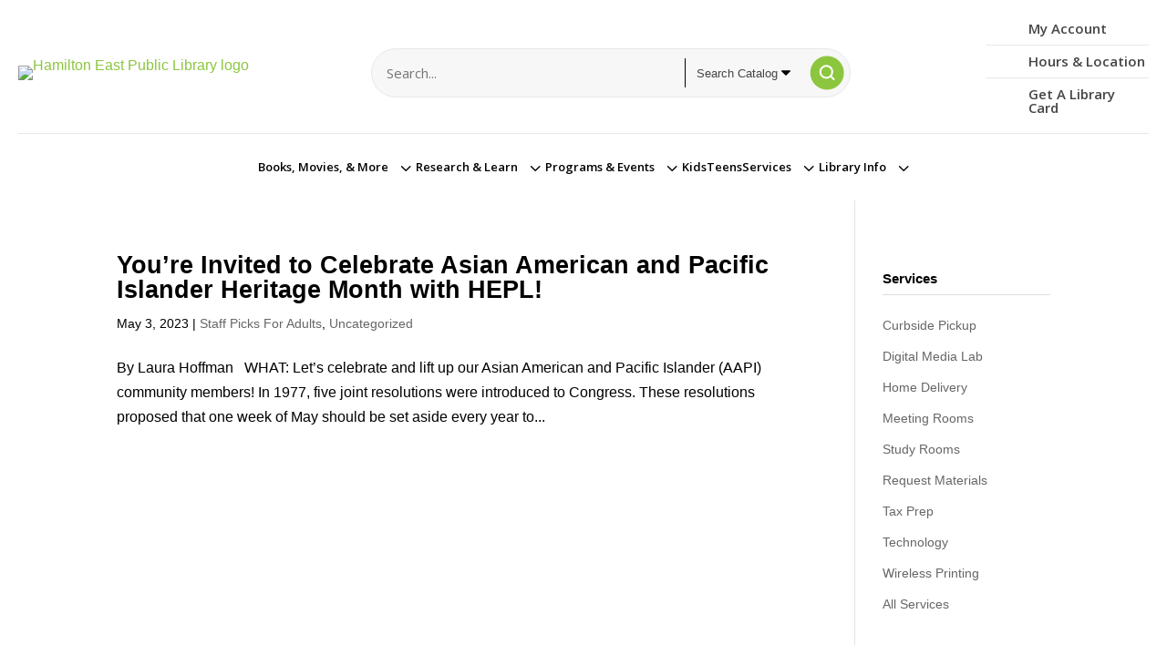

--- FILE ---
content_type: text/html; charset=UTF-8
request_url: https://hamiltoneastpl.org/tag/asian-american-heritage-month/
body_size: 23427
content:
<!DOCTYPE html>
<html lang="en-US">
<head>
	<meta charset="UTF-8" />
<meta http-equiv="X-UA-Compatible" content="IE=edge">
	<link rel="pingback" href="https://hamiltoneastpl.org/xmlrpc.php" />

	<script type="text/javascript">
		document.documentElement.className = 'js';
	</script>
	
	<script id="diviarea-loader">window.DiviPopupData=window.DiviAreaConfig={"zIndex":1000000,"animateSpeed":400,"triggerClassPrefix":"show-popup-","idAttrib":"data-popup","modalIndicatorClass":"is-modal","blockingIndicatorClass":"is-blocking","defaultShowCloseButton":true,"withCloseClass":"with-close","noCloseClass":"no-close","triggerCloseClass":"close","singletonClass":"single","darkModeClass":"dark","noShadowClass":"no-shadow","altCloseClass":"close-alt","popupSelector":".et_pb_section.popup","initializeOnEvent":"et_pb_after_init_modules","popupWrapperClass":"area-outer-wrap","fullHeightClass":"full-height","openPopupClass":"da-overlay-visible","overlayClass":"da-overlay","exitIndicatorClass":"on-exit","hoverTriggerClass":"on-hover","clickTriggerClass":"on-click","onExitDelay":2000,"notMobileClass":"not-mobile","notTabletClass":"not-tablet","notDesktopClass":"not-desktop","baseContext":"body","activePopupClass":"is-open","closeButtonClass":"da-close","withLoaderClass":"with-loader","debug":false,"ajaxUrl":"https:\/\/hamiltoneastpl.org\/wp-admin\/admin-ajax.php","sys":[]};var divimode_loader=function(){"use strict";!function(t){t.DiviArea=t.DiviPopup={loaded:!1};var n=t.DiviArea,i=n.Hooks={},o={};function r(t,n,i){var r,e,c;if("string"==typeof t)if(o[t]){if(n)if((r=o[t])&&i)for(c=r.length;c--;)(e=r[c]).callback===n&&e.context===i&&(r[c]=!1);else for(c=r.length;c--;)r[c].callback===n&&(r[c]=!1)}else o[t]=[]}function e(t,n,i,r){if("string"==typeof t){var e={callback:n,priority:i,context:r},c=o[t];c?(c.push(e),c=function(t){var n,i,o,r,e=t.length;for(r=1;r<e;r++)for(n=t[r],i=r;i>0;i--)(o=t[i-1]).priority>n.priority&&(t[i]=o,t[i-1]=n);return t}(c)):c=[e],o[t]=c}}function c(t,n,i){"string"==typeof n&&(n=[n]);var r,e,c=[];for(r=0;r<n.length;r++)Array.prototype.push.apply(c,o[n[r]]);for(e=0;e<c.length;e++){var a=void 0;c[e]&&"function"==typeof c[e].callback&&("filter"===t?void 0!==(a=c[e].callback.apply(c[e].context,i))&&(i[0]=a):c[e].callback.apply(c[e].context,i))}if("filter"===t)return i[0]}i.silent=function(){return i},n.removeFilter=i.removeFilter=function(t,n){r(t,n)},n.removeAction=i.removeAction=function(t,n){r(t,n)},n.applyFilters=i.applyFilters=function(t){for(var n=[],i=arguments.length-1;i-- >0;)n[i]=arguments[i+1];return c("filter",t,n)},n.doAction=i.doAction=function(t){for(var n=[],i=arguments.length-1;i-- >0;)n[i]=arguments[i+1];c("action",t,n)},n.addFilter=i.addFilter=function(n,i,o,r){e(n,i,parseInt(o||10,10),r||t)},n.addAction=i.addAction=function(n,i,o,r){e(n,i,parseInt(o||10,10),r||t)},n.addActionOnce=i.addActionOnce=function(n,i,o,c){e(n,i,parseInt(o||10,10),c||t),e(n,(function(){r(n,i)}),1+parseInt(o||10,10),c||t)}}(window);return{}}();
</script><style id="et-divi-userfonts">@font-face { font-family: "Futura PT"; font-display: swap;  src: url("https://hamiltoneastpl.wpenginepowered.com/wp-content/uploads/et-fonts/FuturaPTMedium.otf") format("opentype"); }</style><meta name='robots' content='index, follow, max-image-preview:large, max-snippet:-1, max-video-preview:-1' />
<script id="cookieyes" type="text/javascript" src="https://cdn-cookieyes.com/client_data/50c14d791ed700ae29feb980/script.js"></script><script type="text/javascript">
			let jqueryParams=[],jQuery=function(r){return jqueryParams=[...jqueryParams,r],jQuery},$=function(r){return jqueryParams=[...jqueryParams,r],$};window.jQuery=jQuery,window.$=jQuery;let customHeadScripts=!1;jQuery.fn=jQuery.prototype={},$.fn=jQuery.prototype={},jQuery.noConflict=function(r){if(window.jQuery)return jQuery=window.jQuery,$=window.jQuery,customHeadScripts=!0,jQuery.noConflict},jQuery.ready=function(r){jqueryParams=[...jqueryParams,r]},$.ready=function(r){jqueryParams=[...jqueryParams,r]},jQuery.load=function(r){jqueryParams=[...jqueryParams,r]},$.load=function(r){jqueryParams=[...jqueryParams,r]},jQuery.fn.ready=function(r){jqueryParams=[...jqueryParams,r]},$.fn.ready=function(r){jqueryParams=[...jqueryParams,r]};</script>
	<!-- This site is optimized with the Yoast SEO plugin v26.7 - https://yoast.com/wordpress/plugins/seo/ -->
	<title>asian american heritage month Archives - Hamilton East Public Library Website</title>
	<link rel="canonical" href="https://hamiltoneastpl.org/tag/asian-american-heritage-month/" />
	<meta property="og:locale" content="en_US" />
	<meta property="og:type" content="article" />
	<meta property="og:title" content="asian american heritage month Archives - Hamilton East Public Library Website" />
	<meta property="og:url" content="https://hamiltoneastpl.org/tag/asian-american-heritage-month/" />
	<meta property="og:site_name" content="Hamilton East Public Library Website" />
	<meta property="og:image" content="https://hamiltoneastpl.org/wp-content/uploads/2024/01/Fishers-Branch-Entrance.jpg" />
	<meta property="og:image:width" content="977" />
	<meta property="og:image:height" content="523" />
	<meta property="og:image:type" content="image/jpeg" />
	<meta name="twitter:card" content="summary_large_image" />
	<meta name="twitter:site" content="@hamiltoneastpl" />
	<script type="application/ld+json" class="yoast-schema-graph">{"@context":"https://schema.org","@graph":[{"@type":"CollectionPage","@id":"https://hamiltoneastpl.org/tag/asian-american-heritage-month/","url":"https://hamiltoneastpl.org/tag/asian-american-heritage-month/","name":"asian american heritage month Archives - Hamilton East Public Library Website","isPartOf":{"@id":"https://hamiltoneastpl.org/#website"},"primaryImageOfPage":{"@id":"https://hamiltoneastpl.org/tag/asian-american-heritage-month/#primaryimage"},"image":{"@id":"https://hamiltoneastpl.org/tag/asian-american-heritage-month/#primaryimage"},"thumbnailUrl":"https://hamiltoneastpl.org/wp-content/uploads/2023/04/Asian-american-and-Pacific-islander.png","breadcrumb":{"@id":"https://hamiltoneastpl.org/tag/asian-american-heritage-month/#breadcrumb"},"inLanguage":"en-US"},{"@type":"ImageObject","inLanguage":"en-US","@id":"https://hamiltoneastpl.org/tag/asian-american-heritage-month/#primaryimage","url":"https://hamiltoneastpl.org/wp-content/uploads/2023/04/Asian-american-and-Pacific-islander.png","contentUrl":"https://hamiltoneastpl.org/wp-content/uploads/2023/04/Asian-american-and-Pacific-islander.png","width":1080,"height":1080},{"@type":"BreadcrumbList","@id":"https://hamiltoneastpl.org/tag/asian-american-heritage-month/#breadcrumb","itemListElement":[{"@type":"ListItem","position":1,"name":"Home","item":"https://hamiltoneastpl.org/"},{"@type":"ListItem","position":2,"name":"asian american heritage month"}]},{"@type":"WebSite","@id":"https://hamiltoneastpl.org/#website","url":"https://hamiltoneastpl.org/","name":"Hamilton East Public Library Website","description":"Ideas Live Here","publisher":{"@id":"https://hamiltoneastpl.org/#organization"},"potentialAction":[{"@type":"SearchAction","target":{"@type":"EntryPoint","urlTemplate":"https://hamiltoneastpl.org/?s={search_term_string}"},"query-input":{"@type":"PropertyValueSpecification","valueRequired":true,"valueName":"search_term_string"}}],"inLanguage":"en-US"},{"@type":"Organization","@id":"https://hamiltoneastpl.org/#organization","name":"Hamilton East Public Library Website","url":"https://hamiltoneastpl.org/","logo":{"@type":"ImageObject","inLanguage":"en-US","@id":"https://hamiltoneastpl.org/#/schema/logo/image/","url":"https://hamiltoneastpl.org/wp-content/uploads/2023/09/HEPL-Logo.png","contentUrl":"https://hamiltoneastpl.org/wp-content/uploads/2023/09/HEPL-Logo.png","width":380,"height":56,"caption":"Hamilton East Public Library Website"},"image":{"@id":"https://hamiltoneastpl.org/#/schema/logo/image/"},"sameAs":["https://www.facebook.com/HamiltonEastPL/","https://x.com/hamiltoneastpl","https://www.instagram.com/hamiltoneastpl/","https://www.youtube.com/channel/UCwh8KQEcrKJIbV1oPAC3SFA","https://www.linkedin.com/company/hamilton-east-public-library/"]}]}</script>
	<!-- / Yoast SEO plugin. -->


<link rel='dns-prefetch' href='//translate.google.com' />
<link rel='dns-prefetch' href='//fonts.googleapis.com' />
<link rel="alternate" type="application/rss+xml" title="Hamilton East Public Library Website &raquo; Feed" href="https://hamiltoneastpl.org/feed/" />
<link rel="alternate" type="application/rss+xml" title="Hamilton East Public Library Website &raquo; Comments Feed" href="https://hamiltoneastpl.org/comments/feed/" />
<link rel="alternate" type="application/rss+xml" title="Hamilton East Public Library Website &raquo; asian american heritage month Tag Feed" href="https://hamiltoneastpl.org/tag/asian-american-heritage-month/feed/" />
<meta content="Divi Child v.1.0.0" name="generator"/><style id='wp-block-library-inline-css' type='text/css'>
:root{--wp-block-synced-color:#7a00df;--wp-block-synced-color--rgb:122,0,223;--wp-bound-block-color:var(--wp-block-synced-color);--wp-editor-canvas-background:#ddd;--wp-admin-theme-color:#007cba;--wp-admin-theme-color--rgb:0,124,186;--wp-admin-theme-color-darker-10:#006ba1;--wp-admin-theme-color-darker-10--rgb:0,107,160.5;--wp-admin-theme-color-darker-20:#005a87;--wp-admin-theme-color-darker-20--rgb:0,90,135;--wp-admin-border-width-focus:2px}@media (min-resolution:192dpi){:root{--wp-admin-border-width-focus:1.5px}}.wp-element-button{cursor:pointer}:root .has-very-light-gray-background-color{background-color:#eee}:root .has-very-dark-gray-background-color{background-color:#313131}:root .has-very-light-gray-color{color:#eee}:root .has-very-dark-gray-color{color:#313131}:root .has-vivid-green-cyan-to-vivid-cyan-blue-gradient-background{background:linear-gradient(135deg,#00d084,#0693e3)}:root .has-purple-crush-gradient-background{background:linear-gradient(135deg,#34e2e4,#4721fb 50%,#ab1dfe)}:root .has-hazy-dawn-gradient-background{background:linear-gradient(135deg,#faaca8,#dad0ec)}:root .has-subdued-olive-gradient-background{background:linear-gradient(135deg,#fafae1,#67a671)}:root .has-atomic-cream-gradient-background{background:linear-gradient(135deg,#fdd79a,#004a59)}:root .has-nightshade-gradient-background{background:linear-gradient(135deg,#330968,#31cdcf)}:root .has-midnight-gradient-background{background:linear-gradient(135deg,#020381,#2874fc)}:root{--wp--preset--font-size--normal:16px;--wp--preset--font-size--huge:42px}.has-regular-font-size{font-size:1em}.has-larger-font-size{font-size:2.625em}.has-normal-font-size{font-size:var(--wp--preset--font-size--normal)}.has-huge-font-size{font-size:var(--wp--preset--font-size--huge)}.has-text-align-center{text-align:center}.has-text-align-left{text-align:left}.has-text-align-right{text-align:right}.has-fit-text{white-space:nowrap!important}#end-resizable-editor-section{display:none}.aligncenter{clear:both}.items-justified-left{justify-content:flex-start}.items-justified-center{justify-content:center}.items-justified-right{justify-content:flex-end}.items-justified-space-between{justify-content:space-between}.screen-reader-text{border:0;clip-path:inset(50%);height:1px;margin:-1px;overflow:hidden;padding:0;position:absolute;width:1px;word-wrap:normal!important}.screen-reader-text:focus{background-color:#ddd;clip-path:none;color:#444;display:block;font-size:1em;height:auto;left:5px;line-height:normal;padding:15px 23px 14px;text-decoration:none;top:5px;width:auto;z-index:100000}html :where(.has-border-color){border-style:solid}html :where([style*=border-top-color]){border-top-style:solid}html :where([style*=border-right-color]){border-right-style:solid}html :where([style*=border-bottom-color]){border-bottom-style:solid}html :where([style*=border-left-color]){border-left-style:solid}html :where([style*=border-width]){border-style:solid}html :where([style*=border-top-width]){border-top-style:solid}html :where([style*=border-right-width]){border-right-style:solid}html :where([style*=border-bottom-width]){border-bottom-style:solid}html :where([style*=border-left-width]){border-left-style:solid}html :where(img[class*=wp-image-]){height:auto;max-width:100%}:where(figure){margin:0 0 1em}html :where(.is-position-sticky){--wp-admin--admin-bar--position-offset:var(--wp-admin--admin-bar--height,0px)}@media screen and (max-width:600px){html :where(.is-position-sticky){--wp-admin--admin-bar--position-offset:0px}}

/*# sourceURL=wp-block-library-inline-css */
</style><style id='global-styles-inline-css' type='text/css'>
:root{--wp--preset--aspect-ratio--square: 1;--wp--preset--aspect-ratio--4-3: 4/3;--wp--preset--aspect-ratio--3-4: 3/4;--wp--preset--aspect-ratio--3-2: 3/2;--wp--preset--aspect-ratio--2-3: 2/3;--wp--preset--aspect-ratio--16-9: 16/9;--wp--preset--aspect-ratio--9-16: 9/16;--wp--preset--color--black: #000000;--wp--preset--color--cyan-bluish-gray: #abb8c3;--wp--preset--color--white: #ffffff;--wp--preset--color--pale-pink: #f78da7;--wp--preset--color--vivid-red: #cf2e2e;--wp--preset--color--luminous-vivid-orange: #ff6900;--wp--preset--color--luminous-vivid-amber: #fcb900;--wp--preset--color--light-green-cyan: #7bdcb5;--wp--preset--color--vivid-green-cyan: #00d084;--wp--preset--color--pale-cyan-blue: #8ed1fc;--wp--preset--color--vivid-cyan-blue: #0693e3;--wp--preset--color--vivid-purple: #9b51e0;--wp--preset--gradient--vivid-cyan-blue-to-vivid-purple: linear-gradient(135deg,rgb(6,147,227) 0%,rgb(155,81,224) 100%);--wp--preset--gradient--light-green-cyan-to-vivid-green-cyan: linear-gradient(135deg,rgb(122,220,180) 0%,rgb(0,208,130) 100%);--wp--preset--gradient--luminous-vivid-amber-to-luminous-vivid-orange: linear-gradient(135deg,rgb(252,185,0) 0%,rgb(255,105,0) 100%);--wp--preset--gradient--luminous-vivid-orange-to-vivid-red: linear-gradient(135deg,rgb(255,105,0) 0%,rgb(207,46,46) 100%);--wp--preset--gradient--very-light-gray-to-cyan-bluish-gray: linear-gradient(135deg,rgb(238,238,238) 0%,rgb(169,184,195) 100%);--wp--preset--gradient--cool-to-warm-spectrum: linear-gradient(135deg,rgb(74,234,220) 0%,rgb(151,120,209) 20%,rgb(207,42,186) 40%,rgb(238,44,130) 60%,rgb(251,105,98) 80%,rgb(254,248,76) 100%);--wp--preset--gradient--blush-light-purple: linear-gradient(135deg,rgb(255,206,236) 0%,rgb(152,150,240) 100%);--wp--preset--gradient--blush-bordeaux: linear-gradient(135deg,rgb(254,205,165) 0%,rgb(254,45,45) 50%,rgb(107,0,62) 100%);--wp--preset--gradient--luminous-dusk: linear-gradient(135deg,rgb(255,203,112) 0%,rgb(199,81,192) 50%,rgb(65,88,208) 100%);--wp--preset--gradient--pale-ocean: linear-gradient(135deg,rgb(255,245,203) 0%,rgb(182,227,212) 50%,rgb(51,167,181) 100%);--wp--preset--gradient--electric-grass: linear-gradient(135deg,rgb(202,248,128) 0%,rgb(113,206,126) 100%);--wp--preset--gradient--midnight: linear-gradient(135deg,rgb(2,3,129) 0%,rgb(40,116,252) 100%);--wp--preset--font-size--small: 13px;--wp--preset--font-size--medium: 20px;--wp--preset--font-size--large: 36px;--wp--preset--font-size--x-large: 42px;--wp--preset--spacing--20: 0.44rem;--wp--preset--spacing--30: 0.67rem;--wp--preset--spacing--40: 1rem;--wp--preset--spacing--50: 1.5rem;--wp--preset--spacing--60: 2.25rem;--wp--preset--spacing--70: 3.38rem;--wp--preset--spacing--80: 5.06rem;--wp--preset--shadow--natural: 6px 6px 9px rgba(0, 0, 0, 0.2);--wp--preset--shadow--deep: 12px 12px 50px rgba(0, 0, 0, 0.4);--wp--preset--shadow--sharp: 6px 6px 0px rgba(0, 0, 0, 0.2);--wp--preset--shadow--outlined: 6px 6px 0px -3px rgb(255, 255, 255), 6px 6px rgb(0, 0, 0);--wp--preset--shadow--crisp: 6px 6px 0px rgb(0, 0, 0);}:root { --wp--style--global--content-size: 823px;--wp--style--global--wide-size: 1080px; }:where(body) { margin: 0; }.wp-site-blocks > .alignleft { float: left; margin-right: 2em; }.wp-site-blocks > .alignright { float: right; margin-left: 2em; }.wp-site-blocks > .aligncenter { justify-content: center; margin-left: auto; margin-right: auto; }:where(.is-layout-flex){gap: 0.5em;}:where(.is-layout-grid){gap: 0.5em;}.is-layout-flow > .alignleft{float: left;margin-inline-start: 0;margin-inline-end: 2em;}.is-layout-flow > .alignright{float: right;margin-inline-start: 2em;margin-inline-end: 0;}.is-layout-flow > .aligncenter{margin-left: auto !important;margin-right: auto !important;}.is-layout-constrained > .alignleft{float: left;margin-inline-start: 0;margin-inline-end: 2em;}.is-layout-constrained > .alignright{float: right;margin-inline-start: 2em;margin-inline-end: 0;}.is-layout-constrained > .aligncenter{margin-left: auto !important;margin-right: auto !important;}.is-layout-constrained > :where(:not(.alignleft):not(.alignright):not(.alignfull)){max-width: var(--wp--style--global--content-size);margin-left: auto !important;margin-right: auto !important;}.is-layout-constrained > .alignwide{max-width: var(--wp--style--global--wide-size);}body .is-layout-flex{display: flex;}.is-layout-flex{flex-wrap: wrap;align-items: center;}.is-layout-flex > :is(*, div){margin: 0;}body .is-layout-grid{display: grid;}.is-layout-grid > :is(*, div){margin: 0;}body{padding-top: 0px;padding-right: 0px;padding-bottom: 0px;padding-left: 0px;}:root :where(.wp-element-button, .wp-block-button__link){background-color: #32373c;border-width: 0;color: #fff;font-family: inherit;font-size: inherit;font-style: inherit;font-weight: inherit;letter-spacing: inherit;line-height: inherit;padding-top: calc(0.667em + 2px);padding-right: calc(1.333em + 2px);padding-bottom: calc(0.667em + 2px);padding-left: calc(1.333em + 2px);text-decoration: none;text-transform: inherit;}.has-black-color{color: var(--wp--preset--color--black) !important;}.has-cyan-bluish-gray-color{color: var(--wp--preset--color--cyan-bluish-gray) !important;}.has-white-color{color: var(--wp--preset--color--white) !important;}.has-pale-pink-color{color: var(--wp--preset--color--pale-pink) !important;}.has-vivid-red-color{color: var(--wp--preset--color--vivid-red) !important;}.has-luminous-vivid-orange-color{color: var(--wp--preset--color--luminous-vivid-orange) !important;}.has-luminous-vivid-amber-color{color: var(--wp--preset--color--luminous-vivid-amber) !important;}.has-light-green-cyan-color{color: var(--wp--preset--color--light-green-cyan) !important;}.has-vivid-green-cyan-color{color: var(--wp--preset--color--vivid-green-cyan) !important;}.has-pale-cyan-blue-color{color: var(--wp--preset--color--pale-cyan-blue) !important;}.has-vivid-cyan-blue-color{color: var(--wp--preset--color--vivid-cyan-blue) !important;}.has-vivid-purple-color{color: var(--wp--preset--color--vivid-purple) !important;}.has-black-background-color{background-color: var(--wp--preset--color--black) !important;}.has-cyan-bluish-gray-background-color{background-color: var(--wp--preset--color--cyan-bluish-gray) !important;}.has-white-background-color{background-color: var(--wp--preset--color--white) !important;}.has-pale-pink-background-color{background-color: var(--wp--preset--color--pale-pink) !important;}.has-vivid-red-background-color{background-color: var(--wp--preset--color--vivid-red) !important;}.has-luminous-vivid-orange-background-color{background-color: var(--wp--preset--color--luminous-vivid-orange) !important;}.has-luminous-vivid-amber-background-color{background-color: var(--wp--preset--color--luminous-vivid-amber) !important;}.has-light-green-cyan-background-color{background-color: var(--wp--preset--color--light-green-cyan) !important;}.has-vivid-green-cyan-background-color{background-color: var(--wp--preset--color--vivid-green-cyan) !important;}.has-pale-cyan-blue-background-color{background-color: var(--wp--preset--color--pale-cyan-blue) !important;}.has-vivid-cyan-blue-background-color{background-color: var(--wp--preset--color--vivid-cyan-blue) !important;}.has-vivid-purple-background-color{background-color: var(--wp--preset--color--vivid-purple) !important;}.has-black-border-color{border-color: var(--wp--preset--color--black) !important;}.has-cyan-bluish-gray-border-color{border-color: var(--wp--preset--color--cyan-bluish-gray) !important;}.has-white-border-color{border-color: var(--wp--preset--color--white) !important;}.has-pale-pink-border-color{border-color: var(--wp--preset--color--pale-pink) !important;}.has-vivid-red-border-color{border-color: var(--wp--preset--color--vivid-red) !important;}.has-luminous-vivid-orange-border-color{border-color: var(--wp--preset--color--luminous-vivid-orange) !important;}.has-luminous-vivid-amber-border-color{border-color: var(--wp--preset--color--luminous-vivid-amber) !important;}.has-light-green-cyan-border-color{border-color: var(--wp--preset--color--light-green-cyan) !important;}.has-vivid-green-cyan-border-color{border-color: var(--wp--preset--color--vivid-green-cyan) !important;}.has-pale-cyan-blue-border-color{border-color: var(--wp--preset--color--pale-cyan-blue) !important;}.has-vivid-cyan-blue-border-color{border-color: var(--wp--preset--color--vivid-cyan-blue) !important;}.has-vivid-purple-border-color{border-color: var(--wp--preset--color--vivid-purple) !important;}.has-vivid-cyan-blue-to-vivid-purple-gradient-background{background: var(--wp--preset--gradient--vivid-cyan-blue-to-vivid-purple) !important;}.has-light-green-cyan-to-vivid-green-cyan-gradient-background{background: var(--wp--preset--gradient--light-green-cyan-to-vivid-green-cyan) !important;}.has-luminous-vivid-amber-to-luminous-vivid-orange-gradient-background{background: var(--wp--preset--gradient--luminous-vivid-amber-to-luminous-vivid-orange) !important;}.has-luminous-vivid-orange-to-vivid-red-gradient-background{background: var(--wp--preset--gradient--luminous-vivid-orange-to-vivid-red) !important;}.has-very-light-gray-to-cyan-bluish-gray-gradient-background{background: var(--wp--preset--gradient--very-light-gray-to-cyan-bluish-gray) !important;}.has-cool-to-warm-spectrum-gradient-background{background: var(--wp--preset--gradient--cool-to-warm-spectrum) !important;}.has-blush-light-purple-gradient-background{background: var(--wp--preset--gradient--blush-light-purple) !important;}.has-blush-bordeaux-gradient-background{background: var(--wp--preset--gradient--blush-bordeaux) !important;}.has-luminous-dusk-gradient-background{background: var(--wp--preset--gradient--luminous-dusk) !important;}.has-pale-ocean-gradient-background{background: var(--wp--preset--gradient--pale-ocean) !important;}.has-electric-grass-gradient-background{background: var(--wp--preset--gradient--electric-grass) !important;}.has-midnight-gradient-background{background: var(--wp--preset--gradient--midnight) !important;}.has-small-font-size{font-size: var(--wp--preset--font-size--small) !important;}.has-medium-font-size{font-size: var(--wp--preset--font-size--medium) !important;}.has-large-font-size{font-size: var(--wp--preset--font-size--large) !important;}.has-x-large-font-size{font-size: var(--wp--preset--font-size--x-large) !important;}
/*# sourceURL=global-styles-inline-css */
</style>

<link rel='stylesheet' id='wp-components-css' href='https://hamiltoneastpl.org/wp-includes/css/dist/components/style.min.css?ver=6.9' type='text/css' media='all' />
<link rel='stylesheet' id='wp-preferences-css' href='https://hamiltoneastpl.org/wp-includes/css/dist/preferences/style.min.css?ver=6.9' type='text/css' media='all' />
<link rel='stylesheet' id='wp-block-editor-css' href='https://hamiltoneastpl.org/wp-includes/css/dist/block-editor/style.min.css?ver=6.9' type='text/css' media='all' />
<link rel='stylesheet' id='popup-maker-block-library-style-css' href='https://hamiltoneastpl.org/wp-content/plugins/popup-maker/dist/packages/block-library-style.css?ver=dbea705cfafe089d65f1' type='text/css' media='all' />
<link rel='stylesheet' id='dashicons-css' href='https://hamiltoneastpl.org/wp-includes/css/dashicons.min.css?ver=6.9' type='text/css' media='all' />
<link rel='stylesheet' id='admin-bar-css' href='https://hamiltoneastpl.org/wp-includes/css/admin-bar.min.css?ver=6.9' type='text/css' media='all' />
<style id='admin-bar-inline-css' type='text/css'>

    /* Hide CanvasJS credits for P404 charts specifically */
    #p404RedirectChart .canvasjs-chart-credit {
        display: none !important;
    }
    
    #p404RedirectChart canvas {
        border-radius: 6px;
    }

    .p404-redirect-adminbar-weekly-title {
        font-weight: bold;
        font-size: 14px;
        color: #fff;
        margin-bottom: 6px;
    }

    #wpadminbar #wp-admin-bar-p404_free_top_button .ab-icon:before {
        content: "\f103";
        color: #dc3545;
        top: 3px;
    }
    
    #wp-admin-bar-p404_free_top_button .ab-item {
        min-width: 80px !important;
        padding: 0px !important;
    }
    
    /* Ensure proper positioning and z-index for P404 dropdown */
    .p404-redirect-adminbar-dropdown-wrap { 
        min-width: 0; 
        padding: 0;
        position: static !important;
    }
    
    #wpadminbar #wp-admin-bar-p404_free_top_button_dropdown {
        position: static !important;
    }
    
    #wpadminbar #wp-admin-bar-p404_free_top_button_dropdown .ab-item {
        padding: 0 !important;
        margin: 0 !important;
    }
    
    .p404-redirect-dropdown-container {
        min-width: 340px;
        padding: 18px 18px 12px 18px;
        background: #23282d !important;
        color: #fff;
        border-radius: 12px;
        box-shadow: 0 8px 32px rgba(0,0,0,0.25);
        margin-top: 10px;
        position: relative !important;
        z-index: 999999 !important;
        display: block !important;
        border: 1px solid #444;
    }
    
    /* Ensure P404 dropdown appears on hover */
    #wpadminbar #wp-admin-bar-p404_free_top_button .p404-redirect-dropdown-container { 
        display: none !important;
    }
    
    #wpadminbar #wp-admin-bar-p404_free_top_button:hover .p404-redirect-dropdown-container { 
        display: block !important;
    }
    
    #wpadminbar #wp-admin-bar-p404_free_top_button:hover #wp-admin-bar-p404_free_top_button_dropdown .p404-redirect-dropdown-container {
        display: block !important;
    }
    
    .p404-redirect-card {
        background: #2c3338;
        border-radius: 8px;
        padding: 18px 18px 12px 18px;
        box-shadow: 0 2px 8px rgba(0,0,0,0.07);
        display: flex;
        flex-direction: column;
        align-items: flex-start;
        border: 1px solid #444;
    }
    
    .p404-redirect-btn {
        display: inline-block;
        background: #dc3545;
        color: #fff !important;
        font-weight: bold;
        padding: 5px 22px;
        border-radius: 8px;
        text-decoration: none;
        font-size: 17px;
        transition: background 0.2s, box-shadow 0.2s;
        margin-top: 8px;
        box-shadow: 0 2px 8px rgba(220,53,69,0.15);
        text-align: center;
        line-height: 1.6;
    }
    
    .p404-redirect-btn:hover {
        background: #c82333;
        color: #fff !important;
        box-shadow: 0 4px 16px rgba(220,53,69,0.25);
    }
    
    /* Prevent conflicts with other admin bar dropdowns */
    #wpadminbar .ab-top-menu > li:hover > .ab-item,
    #wpadminbar .ab-top-menu > li.hover > .ab-item {
        z-index: auto;
    }
    
    #wpadminbar #wp-admin-bar-p404_free_top_button:hover > .ab-item {
        z-index: 999998 !important;
    }
    
/*# sourceURL=admin-bar-inline-css */
</style>
<link rel='stylesheet' id='swipe-style-css' href='https://hamiltoneastpl.org/wp-content/plugins/dg-blog-carousel/styles/swiper.min.css?ver=6.9' type='text/css' media='all' />
<link rel='stylesheet' id='dica-builder-styles-css' href='https://hamiltoneastpl.org/wp-content/plugins/dg-divi-carousel/assets/css/dica-builder.css?ver=3.0.0' type='text/css' media='all' />
<link rel='stylesheet' id='dica-lightbox-styles-css' href='https://hamiltoneastpl.org/wp-content/plugins/dg-divi-carousel/styles/light-box-styles.css?ver=3.0.0' type='text/css' media='all' />
<link rel='stylesheet' id='google-language-translator-css' href='https://hamiltoneastpl.org/wp-content/plugins/google-language-translator/css/style.css?ver=6.0.20' type='text/css' media='' />
<link rel='stylesheet' id='library_bookshelves-frontend-css' href='https://hamiltoneastpl.org/wp-content/plugins/library-bookshelves/css/bookshelves.css?ver=6.9' type='text/css' media='all' />
<style id='library_bookshelves-frontend-inline-css' type='text/css'>
.bookshelf {
	margin-top: 0px;
	margin-left: auto;
	margin-right: auto;
	margin-bottom: 30px;
}

.bookshelf .slick-slide img {
	border-radius: 0px;
	vertical-align: bottom;	
	box-shadow: 0px 0px 0px 0px #000000;
}
.bookshelf .overlay, .bookshelf .overlay-grid {
	color: #FFFFFF;
	background-color: rgba( 0, 0, 0, 0.8);
	border-radius: 0px;
}

.bookshelf .slick-slide p {
	color: #000000;
	font-size: 100%;
	-webkit-line-clamp: 2;
}

.bookshelf .slick-arrow::before {
	color: #8CC63F;
	font-size: 40px;
}

.bookshelf .slick-prev {
	left: -70px !important;
}

.bookshelf .slick-next {
	right: -70px !important;
}

.bookshelf .slick-dots {
	bottom: -25px !important;
}

.bookshelf .slick-dots li button::before, .bookshelf .slick-dots li.slick-active button::before {
	color: #000000
}
/*# sourceURL=library_bookshelves-frontend-inline-css */
</style>
<link rel='stylesheet' id='library_bookshelves-slick-css' href='https://hamiltoneastpl.org/wp-content/plugins/library-bookshelves/slick/slick.css?ver=6.9' type='text/css' media='all' />
<link rel='stylesheet' id='library_bookshelves-slick-theme-css' href='https://hamiltoneastpl.org/wp-content/plugins/library-bookshelves/slick/slick-theme.css?ver=5.11' type='text/css' media='all' />
<link rel='stylesheet' id='wpex-font-awesome-css' href='https://hamiltoneastpl.org/wp-content/plugins/wp-timelines/css/font-awesome/css/font-awesome.min.css?ver=6.9' type='text/css' media='all' />
<link rel='stylesheet' id='wpex-google-fonts-css' href='//fonts.googleapis.com/css?family=Source+Sans+Pro&#038;ver=1.0.0' type='text/css' media='all' />
<link rel='stylesheet' id='wpex-ex_s_lick-css' href='https://hamiltoneastpl.org/wp-content/plugins/wp-timelines/js/ex_s_lick/ex_s_lick.css?ver=6.9' type='text/css' media='all' />
<link rel='stylesheet' id='wpex-ex_s_lick-theme-css' href='https://hamiltoneastpl.org/wp-content/plugins/wp-timelines/js/ex_s_lick/ex_s_lick-theme.css?ver=6.9' type='text/css' media='all' />
<link rel='stylesheet' id='wpex-timeline-animate-css' href='https://hamiltoneastpl.org/wp-content/plugins/wp-timelines/css/animate.css?ver=6.9' type='text/css' media='all' />
<link rel='stylesheet' id='wpex-timeline-css-css' href='https://hamiltoneastpl.org/wp-content/plugins/wp-timelines/css/style.css?ver=3.6' type='text/css' media='all' />
<link rel='stylesheet' id='wpex-timeline-sidebyside-css' href='https://hamiltoneastpl.org/wp-content/plugins/wp-timelines/css/style-sidebyside.css?ver=6.9' type='text/css' media='all' />
<link rel='stylesheet' id='wpex-horiz-css-css' href='https://hamiltoneastpl.org/wp-content/plugins/wp-timelines/css/horiz-style.css?ver=3.2' type='text/css' media='all' />
<link rel='stylesheet' id='wpex-timeline-dark-css-css' href='https://hamiltoneastpl.org/wp-content/plugins/wp-timelines/css/dark.css?ver=6.9' type='text/css' media='all' />
<style id='wpex-timeline-dark-css-inline-css' type='text/css'>
    .wpex-timeline > li .wpex-timeline-icon .fa{font-weight: normal;}
    
/*# sourceURL=wpex-timeline-dark-css-inline-css */
</style>
<link rel='stylesheet' id='css-divi-area-css' href='https://hamiltoneastpl.org/wp-content/plugins/popups-for-divi/styles/front.min.css?ver=3.2.3' type='text/css' media='all' />
<style id='css-divi-area-inline-css' type='text/css'>
.et_pb_section.popup{display:none}
/*# sourceURL=css-divi-area-inline-css */
</style>
<link rel='stylesheet' id='css-divi-area-popuphidden-css' href='https://hamiltoneastpl.org/wp-content/plugins/popups-for-divi/styles/front-popuphidden.min.css?ver=3.2.3' type='text/css' media='all' />
<link rel='stylesheet' id='dg-blog-carousel-styles-css' href='https://hamiltoneastpl.org/wp-content/plugins/dg-blog-carousel/styles/style.min.css?ver=1.0.15' type='text/css' media='all' />
<link rel='stylesheet' id='divi-carousel-styles-css' href='https://hamiltoneastpl.org/wp-content/plugins/dg-divi-carousel/styles/style.min.css?ver=3.0.0' type='text/css' media='all' />
<link rel='stylesheet' id='divimenus-styles-css' href='https://hamiltoneastpl.org/wp-content/plugins/divimenus/styles/style.min.css?ver=2.23.0' type='text/css' media='all' />
<link rel='stylesheet' id='dp-divi-filtergrid-bundle-style-css' href='https://hamiltoneastpl.org/wp-content/plugins/dp-divi-filtergrid/styles/bundle.css?ver=4.1.4' type='text/css' media='all' />
<link rel='stylesheet' id='divi-style-parent-css' href='https://hamiltoneastpl.org/wp-content/themes/Divi/style-static.min.css?ver=4.27.5' type='text/css' media='all' />
<link rel='stylesheet' id='divi-style-pum-css' href='https://hamiltoneastpl.org/wp-content/themes/divi-child/style.css?ver=4.27.5' type='text/css' media='all' />
<script type="text/javascript" src="https://hamiltoneastpl.org/wp-includes/js/jquery/jquery.min.js?ver=3.7.1" id="jquery-core-js"></script>
<script type="text/javascript" src="https://hamiltoneastpl.org/wp-includes/js/jquery/jquery-migrate.min.js?ver=3.4.1" id="jquery-migrate-js"></script>
<script type="text/javascript" id="jquery-js-after">
/* <![CDATA[ */
jqueryParams.length&&$.each(jqueryParams,function(e,r){if("function"==typeof r){var n=String(r);n.replace("$","jQuery");var a=new Function("return "+n)();$(document).ready(a)}});
//# sourceURL=jquery-js-after
/* ]]> */
</script>
<script type="text/javascript" id="wp-api-request-js-extra">
/* <![CDATA[ */
var wpApiSettings = {"root":"https://hamiltoneastpl.org/wp-json/","nonce":"e846bb7b13","versionString":"wp/v2/"};
//# sourceURL=wp-api-request-js-extra
/* ]]> */
</script>
<script type="text/javascript" src="https://hamiltoneastpl.org/wp-includes/js/api-request.min.js?ver=6.9" id="wp-api-request-js"></script>
<script type="text/javascript" id="mabel-business-hours-indicator-pro-js-extra">
/* <![CDATA[ */
var mabel_script_vars = {"ajaxurl":"https://hamiltoneastpl.org/wp-admin/admin-ajax.php"};
//# sourceURL=mabel-business-hours-indicator-pro-js-extra
/* ]]> */
</script>
<script type="text/javascript" src="https://hamiltoneastpl.org/wp-content/plugins/mabel-business-hours-indicator-pro/public/js/public.min.js?ver=3.4.3" id="mabel-business-hours-indicator-pro-js"></script>
<script type="text/javascript" src="https://hamiltoneastpl.org/wp-content/plugins/popups-for-divi/scripts/ie-compat.min.js?ver=3.2.3" id="dap-ie-js"></script>
<link rel="https://api.w.org/" href="https://hamiltoneastpl.org/wp-json/" /><link rel="alternate" title="JSON" type="application/json" href="https://hamiltoneastpl.org/wp-json/wp/v2/tags/222" /><link rel="EditURI" type="application/rsd+xml" title="RSD" href="https://hamiltoneastpl.org/xmlrpc.php?rsd" />
<style>div#\:0\.targetLanguage, select.goog-te-combo {
    width: 100% !important;
}
.goog-te-gadget, .goog-te-gadget a{
color: white !important;
font-weight: 400 !important;
}
#google_language_translator select.goog-te-combo{
height: 34px !important;
}#google_language_translator{width:auto!important;}div.skiptranslate.goog-te-gadget{display:inline!important;}.goog-tooltip{display: none!important;}.goog-tooltip:hover{display: none!important;}.goog-text-highlight{background-color:transparent!important;border:none!important;box-shadow:none!important;}#google_language_translator select.goog-te-combo{color:#000000;}#google_language_translator{color:transparent;}body{top:0px!important;}#goog-gt-{display:none!important;}font font{background-color:transparent!important;box-shadow:none!important;position:initial!important;}#glt-translate-trigger{left:20px;right:auto;}#glt-translate-trigger > span{color:#ffffff;}#glt-translate-trigger{background:#f89406;}.goog-te-gadget .goog-te-combo{width:100%;}#google_language_translator .goog-te-gadget .goog-te-combo{background:#b5b5b5;border:0!important;}</style><meta name="viewport" content="width=device-width, initial-scale=1.0, maximum-scale=4.0, user-scalable=1" /><!-- Google tag (gtag.js) -->
<script async src="https://www.googletagmanager.com/gtag/js?id=G-KZ747TZ9NS"></script>
<script>
  window.dataLayer = window.dataLayer || [];
  function gtag(){dataLayer.push(arguments);}
  gtag('js', new Date());

  gtag('config', 'G-KZ747TZ9NS');
</script>

 
<!-- 
<script defer>
    document.addEventListener("DOMContentLoaded", function() {
        var menuTrigger = document.querySelector(".slide-in-menu-trigger");
        var slideInMenu = document.querySelector(".slide-in-menu");

        menuTrigger.addEventListener("click", function() {
            slideInMenu.classList.toggle("open");
        });
    });
</script> -->
<script type="text/javascript">
var elm=document.getElementsByTagName("html")[0];
elm.style.display="none";
document.addEventListener("DOMContentLoaded",function(event) {elm.style.display="block"; });
</script>
<script>
   document.addEventListener("DOMContentLoaded", function() {
    var menuTrigger = document.querySelector(".slide-in-menu-trigger");
    var slideInMenu = document.querySelector(".slide-in-menu");

    console.log("menuTrigger:", menuTrigger);
    console.log("slideInMenu:", slideInMenu);

    if (menuTrigger && slideInMenu) {
        menuTrigger.addEventListener("click", function() {
            slideInMenu.classList.toggle("open");
        });
    } else {
        console.error("One or both of the elements not found.");
    }
});

</script>



<!-- Search bar script using in header -->
<!-- <script>
(function() {
var cx = '005175718497511643732:gfmtkvtq-jk';
var gcse = document.createElement('script');
gcse.type = 'text/javascript';
gcse.async = true;
gcse.src = 'https://cse.google.com/cse.js?cx=' + cx;
var s = document.getElementsByTagName('script')[0];
s.parentNode.insertBefore(gcse, s);
})();
window.onload = function(){
	document.getElementById('gsc-i-id1').placeholder = 'Search Website';
	document.getElementById('gsc-i-id5').placeholder = 'Search Website';
	document.getElementById('gsc-i-id2').placeholder = 'Search Catalog';
	document.getElementById('gsc-i-id6').placeholder = 'Search Catalog';
};
	
</script> -->

<!-- Header menu stick and unstick script -->
<script>
jQuery(document).ready(function() { 
	jQuery('.et_pb_module.et_pb_accordion .et_pb_accordion_item.et_pb_toggle_open').addClass('et_pb_toggle_close').removeClass('et_pb_toggle_open');
		jQuery('input.dp-dfg-search-input.search-clean').attr('id', 'searchBar');
			
	jQuery('#searchBar').before('<label for="searchBar" style="visibility:hidden;width:0px;">sb</label>');
	        jQuery('button.ex_s_lick-next.ex_s_lick-arrow').append('<span>n</span>');
jQuery('#my_acc').on('click', function (e) {
        e.preventDefault();
       window.open('https://nobl.ent.sirsi.net/client/en_US/default/search/patronlogin/https:$002f$002fnobl.ent.sirsi.net$002fclient$002fen_US$002fdefault$002fsearch$002faccount$003f/', '_blank');
      });
	 var libraryHoursElement =jQuery('.library-hours');
    if (libraryHoursElement.find('span.mb-bhi-display.mb-bhi-closed').length > 0) {
        jQuery('table.mabel-bhi-businesshours').hide();
    }
					  
 });
	
</script>
<script>
  jQuery( document ).ready(function() {
    if (jQuery(window).scrollTop() >= 300) {
      jQuery('#hepl_sticky_menu').addClass('fixed');
  }
    jQuery(window).scroll(function(){
  if (jQuery(window).scrollTop() >= 300) {
      jQuery('#hepl_sticky_menu').addClass('fixed');
  }
  else jQuery('#hepl_sticky_menu').removeClass('fixed');
});
}); 
</script>
<link rel="icon" href="https://hamiltoneastpl.org/wp-content/uploads/2023/08/cropped-HEPL-Favicon-32x32.png" sizes="32x32" />
<link rel="icon" href="https://hamiltoneastpl.org/wp-content/uploads/2023/08/cropped-HEPL-Favicon-192x192.png" sizes="192x192" />
<link rel="apple-touch-icon" href="https://hamiltoneastpl.org/wp-content/uploads/2023/08/cropped-HEPL-Favicon-180x180.png" />
<meta name="msapplication-TileImage" content="https://hamiltoneastpl.org/wp-content/uploads/2023/08/cropped-HEPL-Favicon-270x270.png" />
<link rel="stylesheet" id="et-divi-customizer-global-cached-inline-styles" href="https://hamiltoneastpl.org/wp-content/et-cache/global/et-divi-customizer-global.min.css?ver=1767568657" /><link rel="stylesheet" id="et-core-unified-cpt-28766-cached-inline-styles" href="https://hamiltoneastpl.org/wp-content/et-cache/28766/et-core-unified-cpt-28766.min.css?ver=1767568750" /><link rel="stylesheet" id="et-core-unified-cpt-28767-cached-inline-styles" href="https://hamiltoneastpl.org/wp-content/et-cache/28767/et-core-unified-cpt-28767.min.css?ver=1767568720" /><link rel='stylesheet' id='et-builder-googlefonts-css' href='https://fonts.googleapis.com/css?family=Open+Sans:300,regular,500,600,700,800,300italic,italic,500italic,600italic,700italic,800italic|Poppins:100,100italic,200,200italic,300,300italic,regular,italic,500,500italic,600,600italic,700,700italic,800,800italic,900,900italic&#038;subset=latin,latin-ext&#038;display=swap' type='text/css' media='all' />
</head>
<body class="archive tag tag-asian-american-heritage-month tag-222 wp-theme-Divi wp-child-theme-divi-child et-tb-has-template et-tb-has-header et-tb-has-footer et_button_icon_visible et_button_custom_icon et_pb_button_helper_class et_cover_background et_pb_gutter osx et_pb_gutters3 et_right_sidebar et_divi_theme et-db">

	<div id="page-container">
<div id="et-boc" class="et-boc">
			
		<header class="et-l et-l--header">
			<div class="et_builder_inner_content et_pb_gutters3">
		<div id="hepl_main_menu" class="et_pb_section et_pb_section_1_tb_header hepl_main_menu et_pb_with_background et_section_regular" >
				
				
				
				
				
				
				<div class="et_pb_with_border et_pb_row et_pb_row_0_tb_header et_pb_equal_columns">
				<div class="et_pb_column et_pb_column_1_4 et_pb_column_0_tb_header  et_pb_css_mix_blend_mode_passthrough">
				
				
				
				
				<div class="et_pb_module et_pb_image et_pb_image_0_tb_header">
				
				
				
				
				<a href="https://hamiltoneastpl.org/"><span class="et_pb_image_wrap "><img decoding="async" src="https://hamiltoneastpl.wpenginepowered.com/wp-content/uploads/2024/01/HEPL-Full-Color-Horizontal-1.svg" alt="Hamilton East Public Library logo" title="HEPL Full Color Horizontal" class="wp-image-371118" /></span></a>
			</div>
			</div><div class="et_pb_column et_pb_column_1_2 et_pb_column_1_tb_header  et_pb_css_mix_blend_mode_passthrough">
				
				
				
				
				<div class="et_pb_with_border et_pb_module et_pb_code et_pb_code_0_tb_header">
				
				
				
				
				<div class="et_pb_code_inner" data-et-multi-view="{&quot;schema&quot;:{&quot;content&quot;:{&quot;desktop&quot;:&quot;&lt;form&gt;\n&lt;div class=\&quot;hepl_search_wrapper\&quot;&gt;\n  &lt;div class=\&quot;hepl_dropdown_search\&quot;&gt;\n    &lt;label for=\&quot;search-input-header\&quot; style=\&quot;visibility:hidden;width:0px;\&quot;&gt;s&lt;\/label&gt;\n    &lt;input\n      id=\&quot;search-input-header\&quot;\n      class=\&quot;search-input\&quot;\n      type=\&quot;text\&quot;\n      placeholder=\&quot;Search...\&quot;\n      onkeydown=\&quot;if(event.key===&#039;Enter&#039;) { event.preventDefault(); performSearchHeader(); }\&quot;\n    \/&gt;\n  \n     &lt;label for=\&quot;search-type-header\&quot; style=\&quot;visibility:hidden;width:0px;\&quot;&gt;s&lt;\/label&gt;\n    &lt;select id=\&quot;search-type-header\&quot; class=\&quot;search-select\&quot;&gt;\n&lt;option value=\&quot;catalog\&quot;&gt;Search Catalog&lt;\/option&gt;\n&lt;option value=\&quot;onsite\&quot;&gt;Search Website&lt;\/option&gt;\n      \n    &lt;\/select&gt;\n    \n    &lt;div class=\&quot;search-icon\&quot; onclick=\&quot;performSearchHeader()\&quot;&gt;\n      &lt;svg\n        xmlns=\&quot;http:\/\/www.w3.org\/2000\/svg\&quot;\n        width=\&quot;38\&quot;\n        height=\&quot;38\&quot;\n        viewBox=\&quot;0 0 38 38\&quot;\n        fill=\&quot;none\&quot;\n      &gt;\n        &lt;script xmlns=\&quot;\&quot;&gt;\n          window._wordtune_extension_installed = true;\n        &lt;\/script&gt;\n        &lt;circle cx=\&quot;19.1611\&quot; cy=\&quot;18.9541\&quot; r=\&quot;18.5\&quot; fill=\&quot;#8CC63F\&quot; \/&gt;\n        &lt;g clip-path=\&quot;url(#clip0_991_6085)\&quot;&gt;\n          &lt;path\n            d=\&quot;M18.3389 24.4429C21.9717 24.4429 24.9167 21.4979 24.9167 17.8651C24.9167 14.2323 21.9717 11.2874 18.3389 11.2874C14.7061 11.2874 11.7611 14.2323 11.7611 17.8651C11.7611 21.4979 14.7061 24.4429 18.3389 24.4429Z\&quot;\n            stroke=\&quot;white\&quot;\n            stroke-width=\&quot;2\&quot;\n            stroke-linecap=\&quot;round\&quot;\n            stroke-linejoin=\&quot;round\&quot;\n          \/&gt;\n          &lt;path\n            d=\&quot;M26.5614 26.0874L22.9847 22.5107\&quot;\n            stroke=\&quot;white\&quot;\n            stroke-width=\&quot;2\&quot;\n            stroke-linecap=\&quot;round\&quot;\n            stroke-linejoin=\&quot;round\&quot;\n          \/&gt;\n        &lt;\/g&gt;\n        &lt;defs&gt;\n          &lt;clipPath id=\&quot;clip0_991_6085\&quot;&gt;\n            &lt;rect\n              width=\&quot;17.76\&quot;\n              height=\&quot;17.76\&quot;\n              fill=\&quot;white\&quot;\n              transform=\&quot;translate(10.2811 10.0742)\&quot;\n            \/&gt;\n          &lt;\/clipPath&gt;\n        &lt;\/defs&gt;\n      &lt;\/svg&gt;\n    &lt;\/div&gt;\n  &lt;\/div&gt;\n&lt;\/div&gt;\n\n&lt;script&gt;\n    function checkEnterHeader(event) {\n        if (event.key === \&quot;Enter\&quot;) {\n            performSearchHeader();\n        }\n    }\n\n    function performSearchHeader() {\n        var searchType = document.getElementById(&#039;search-type-header&#039;).value;\n        var searchInput = document.getElementById(&#039;search-input-header&#039;).value.trim();\n     \n      \n      if (searchInput === &#039;&#039;) {\n            return;\n        }\n  \n \n        if (searchType === &#039;onsite&#039;) {\n            window.location.href = &#039;\/?s=&#039; + searchInput;\n        } else if (searchType === &#039;catalog&#039;) {\n            window.open(&#039;https:\/\/nobl.ent.sirsi.net\/client\/en_US\/default\/search\/results?q=&#039; + searchInput, &#039;_blank&#039;);\n        }\n    }\n&lt;\/script&gt;\n&lt;\/form&gt;\n&quot;,&quot;tablet&quot;:&quot;&quot;}},&quot;slug&quot;:&quot;et_pb_code&quot;}" data-et-multi-view-load-tablet-hidden="true"><form>
<div class="hepl_search_wrapper">
  <div class="hepl_dropdown_search">
    <label for="search-input-header" style="visibility:hidden;width:0px;">s</label>
    <input
      id="search-input-header"
      class="search-input"
      type="text"
      placeholder="Search..."
      onkeydown="if(event.key==='Enter') { event.preventDefault(); performSearchHeader(); }"
    />
  
     <label for="search-type-header" style="visibility:hidden;width:0px;">s</label>
    <select id="search-type-header" class="search-select">
<option value="catalog">Search Catalog</option>
<option value="onsite">Search Website</option>
      
    </select>
    
    <div class="search-icon" onclick="performSearchHeader()">
      <svg
        xmlns="http://www.w3.org/2000/svg"
        width="38"
        height="38"
        viewBox="0 0 38 38"
        fill="none"
      >
        <script xmlns="">
          window._wordtune_extension_installed = true;
        </script>
        <circle cx="19.1611" cy="18.9541" r="18.5" fill="#8CC63F" />
        <g clip-path="url(#clip0_991_6085)">
          <path
            d="M18.3389 24.4429C21.9717 24.4429 24.9167 21.4979 24.9167 17.8651C24.9167 14.2323 21.9717 11.2874 18.3389 11.2874C14.7061 11.2874 11.7611 14.2323 11.7611 17.8651C11.7611 21.4979 14.7061 24.4429 18.3389 24.4429Z"
            stroke="white"
            stroke-width="2"
            stroke-linecap="round"
            stroke-linejoin="round"
          />
          <path
            d="M26.5614 26.0874L22.9847 22.5107"
            stroke="white"
            stroke-width="2"
            stroke-linecap="round"
            stroke-linejoin="round"
          />
        </g>
        <defs>
          <clipPath id="clip0_991_6085">
            <rect
              width="17.76"
              height="17.76"
              fill="white"
              transform="translate(10.2811 10.0742)"
            />
          </clipPath>
        </defs>
      </svg>
    </div>
  </div>
</div>

<script>
    function checkEnterHeader(event) {
        if (event.key === "Enter") {
            performSearchHeader();
        }
    }

    function performSearchHeader() {
        var searchType = document.getElementById('search-type-header').value;
        var searchInput = document.getElementById('search-input-header').value.trim();
     
      
      if (searchInput === '') {
            return;
        }
  
 
        if (searchType === 'onsite') {
            window.location.href = '/?s=' + searchInput;
        } else if (searchType === 'catalog') {
            window.open('https://nobl.ent.sirsi.net/client/en_US/default/search/results?q=' + searchInput, '_blank');
        }
    }
</script>
</form>
</div>
			</div>
			</div><div class="et_pb_column et_pb_column_1_4 et_pb_column_2_tb_header  et_pb_css_mix_blend_mode_passthrough et-last-child">
				
				
				
				
				<div class="et_pb_with_border et_pb_module et_pb_blurb et_pb_blurb_0_tb_header et_clickable  et_pb_text_align_left  et_pb_blurb_position_left et_pb_bg_layout_light">
				
				
				
				
				<div class="et_pb_blurb_content">
					<div class="et_pb_main_blurb_image"><span class="et_pb_image_wrap et_pb_only_image_mode_wrap"><img decoding="async" src="https://hamiltoneastpl.wpenginepowered.com/wp-content/uploads/2023/09/User.svg" alt="" class="et-waypoint et_pb_animation_off et_pb_animation_off_tablet et_pb_animation_off_phone wp-image-28777" /></span></div>
					<div class="et_pb_blurb_container">
						<h4 class="et_pb_module_header"><span>My Account</span></h4>
						
					</div>
				</div>
			</div><div class="et_pb_with_border et_pb_module et_pb_blurb et_pb_blurb_1_tb_header et_clickable  et_pb_text_align_left  et_pb_blurb_position_left et_pb_bg_layout_light">
				
				
				
				
				<div class="et_pb_blurb_content">
					<div class="et_pb_main_blurb_image"><span class="et_pb_image_wrap et_pb_only_image_mode_wrap"><img decoding="async" src="https://hamiltoneastpl.wpenginepowered.com/wp-content/uploads/2023/09/Clock.svg" alt="" class="et-waypoint et_pb_animation_off et_pb_animation_off_tablet et_pb_animation_off_phone wp-image-28778" /></span></div>
					<div class="et_pb_blurb_container">
						<h4 class="et_pb_module_header"><span>Hours & Location</span></h4>
						
					</div>
				</div>
			</div><div class="et_pb_with_border et_pb_module et_pb_blurb et_pb_blurb_2_tb_header et_clickable  et_pb_text_align_left  et_pb_blurb_position_left et_pb_bg_layout_light">
				
				
				
				
				<div class="et_pb_blurb_content">
					<div class="et_pb_main_blurb_image"><span class="et_pb_image_wrap et_pb_only_image_mode_wrap"><img decoding="async" src="https://hamiltoneastpl.wpenginepowered.com/wp-content/uploads/2023/09/Credit-Card.svg" alt="" class="et-waypoint et_pb_animation_off et_pb_animation_off_tablet et_pb_animation_off_phone wp-image-28779" /></span></div>
					<div class="et_pb_blurb_container">
						<h4 class="et_pb_module_header"><span>Get A Library Card</span></h4>
						
					</div>
				</div>
			</div>
			</div>
				
				
				
				
			</div><div class="et_pb_row et_pb_row_1_tb_header">
				<div class="et_pb_column et_pb_column_4_4 et_pb_column_3_tb_header  et_pb_css_mix_blend_mode_passthrough et-last-child">
				
				
				
				
				<div class="et_pb_module et_pb_divimenus_flex et_pb_divimenus_flex_0_tb_header hepl_menu">
				
				
				
				
				
				
				<div class="et_pb_module_inner">
					<div class="dd-wrapper"><div class="dd-logo"><a href="https://hamiltoneastpl.org/" ><img decoding="async" src="" alt="Hamilton East Public Library Logo" class="et_multi_view_hidden_image" data-et-multi-view="{&quot;schema&quot;:{&quot;attrs&quot;:{&quot;desktop&quot;:{&quot;src&quot;:&quot;&quot;,&quot;alt&quot;:&quot;Hamilton East Public Library Logo&quot;},&quot;tablet&quot;:{&quot;src&quot;:&quot;https:\/\/hamiltoneastpl.wpenginepowered.com\/wp-content\/uploads\/2024\/01\/HEPL-Full-Color-Horizontal-1.svg&quot;}}},&quot;slug&quot;:&quot;et_pb_divimenus_flex&quot;,&quot;hover_selector&quot;:&quot;.et_pb_divimenus_flex_0_tb_header .dd-logo img&quot;}" /></a></div><nav class="dd-divimenu dd-flex dd-divimenu-open dd-closed-tablet dd-closed-phone" role="menu" aria-label="DiviMenu"><div class="dd-menu-button dd-click" role="menuitem"><span class="dd-item dd-menu-button-content dd-icon-content notranslate"aria-label="a Icon Font" role="button" aria-pressed="false" tabindex="0">a</span></div><div class="et_pb_divimenus_flex_item et_pb_divimenus_flex_item_0_tb_header" role="menuitem">
				
				
				
				
				
				
				<div class="et_pb_module_inner">
					<div class="dd-mi-w dd-menu-flex-item-wrapper"><div class="dd-mi dd-menu-flex-item  dd-h-c-d"><a href="#" tabindex="-1" aria-haspopup="true" aria-expanded="false"  class="dd-sub"><div class="dd-item dd-menu-item-content dd-text" tabindex="0"><span class="dd-text-icon dd-icon-content notranslate"aria-label="3 Icon Font">3</span><span class="dd-text-content">Books, Movies, & More</span></div></a><div class="dd-menu-flex-sub"><div class="et_pb_section et_pb_section_2_tb_header et_pb_with_background et_section_regular" >
				
				
				
				
				
				
				<div class="et_pb_row et_pb_row_2_tb_header">
				<div class="et_pb_column et_pb_column_1_3 et_pb_column_4_tb_header  et_pb_css_mix_blend_mode_passthrough">
				
				
				
				
				<div class="et_pb_module et_pb_sidebar_0_tb_header hepl_menu_widget_sidebar et_pb_widget_area clearfix et_pb_widget_area_left et_pb_bg_layout_light et_pb_sidebar_no_border">
				
				
				
				
				<div id="nav_menu-24" class="et_pb_widget widget_nav_menu"><h4 class="widgettitle">At The Library</h4><div class="menu-books-movies-more-at-the-library-container"><ul id="menu-books-movies-more-at-the-library" class="menu"><li id="menu-item-28904" class="menu-item menu-item-type-custom menu-item-object-custom menu-item-28904"><a target="_blank" href="https://nobl.ent.sirsi.net/client/en_US/default/?">New Arrivals</a></li>
<li id="menu-item-28905" class="menu-item menu-item-type-custom menu-item-object-custom menu-item-28905"><a target="_blank" href="https://nobl.ent.sirsi.net/client/en_US/default/search/results?qf=ITYPE%09Material+Type%091%3AIGNITE-IN%09Ignite+in-house+equipment+%7C%7C+1%3AEQUIPMENT%09Tech+equipment+%7C%7C+1%3AIGNITE-OUT%09Ignite+circulating+equipment+%7C%7C+1%3AKEYBOARD%09Wireless+keyboard+for+use+in+meeting+rooms+%7C%7C+1%3AEX-HRD%09External+hard+drive+%7C%7C+1%3ALAPTOP%09Laptop+for+use+inside+the+library">Technology Equipment</a></li>
<li id="menu-item-28906" class="menu-item menu-item-type-custom menu-item-object-custom menu-item-28906"><a target="_blank" href="https://nobl.ent.sirsi.net/client/en_US/default/search/results?te=&#038;lm=VIDEOS">Movies &#038; Shows</a></li>
<li id="menu-item-28907" class="menu-item menu-item-type-custom menu-item-object-custom menu-item-28907"><a target="_blank" href="https://nobl.ent.sirsi.net/client/en_US/default/search/results?qf=ITYPE%09Material+Type%091%3AIGNITEKIT%09Ignite+Kit">Ignite Studio Kits</a></li>
<li id="menu-item-28908" class="menu-item menu-item-type-custom menu-item-object-custom menu-item-28908"><a target="_blank" href="https://nobl.ent.sirsi.net/client/en_US/default/search/results?te=&#038;lm=BOARDGAME">Board Games</a></li>
<li id="menu-item-372087" class="menu-item menu-item-type-custom menu-item-object-custom menu-item-372087"><a target="_blank" href="https://nobl.ent.sirsi.net/client/en_US/default/search/results?qu=library+of+things&#038;rw=24&#038;rt=false%7C%7C%7CSERIES%7C%7C%7CSeries&#038;isd=true">Library of Things</a></li>
</ul></div></div>
			</div>
			</div><div class="et_pb_column et_pb_column_1_3 et_pb_column_5_tb_header  et_pb_css_mix_blend_mode_passthrough">
				
				
				
				
				<div class="et_pb_module et_pb_sidebar_1_tb_header hepl_menu_widget_sidebar et_pb_widget_area clearfix et_pb_widget_area_left et_pb_bg_layout_light et_pb_sidebar_no_border">
				
				
				
				
				<div id="nav_menu-19" class="et_pb_widget widget_nav_menu"><h4 class="widgettitle">Digital Media</h4><div class="menu-books-movies-more-digital-media-container"><ul id="menu-books-movies-more-digital-media" class="menu"><li id="menu-item-28909" class="menu-item menu-item-type-custom menu-item-object-custom menu-item-28909"><a href="/online-databases/?dfg_active_filter=46">eBooks &#038; Audiobooks</a></li>
<li id="menu-item-28910" class="menu-item menu-item-type-custom menu-item-object-custom menu-item-28910"><a href="/online-databases/?dfg_active_filter=47">Movies &#038; TV</a></li>
<li id="menu-item-28911" class="menu-item menu-item-type-custom menu-item-object-custom menu-item-28911"><a href="/online-databases/?dfg_active_filter=48">Music</a></li>
<li id="menu-item-28912" class="menu-item menu-item-type-custom menu-item-object-custom menu-item-28912"><a href="/online-databases/?dfg_active_filter=45">Magazines</a></li>
<li id="menu-item-28913" class="menu-item menu-item-type-custom menu-item-object-custom menu-item-28913"><a href="/online-databases/?dfg_active_filter=44">Newspapers</a></li>
</ul></div></div>
			</div>
			</div><div class="et_pb_column et_pb_column_1_3 et_pb_column_6_tb_header  et_pb_css_mix_blend_mode_passthrough et-last-child">
				
				
				
				
				<div class="et_pb_module et_pb_sidebar_2_tb_header hepl_menu_widget_sidebar et_pb_widget_area clearfix et_pb_widget_area_left et_pb_bg_layout_light et_pb_sidebar_no_border">
				
				
				
				
				<div id="nav_menu-20" class="et_pb_widget widget_nav_menu"><h4 class="widgettitle">More</h4><div class="menu-books-movies-more-more-container"><ul id="menu-books-movies-more-more" class="menu"><li id="menu-item-28918" class="menu-item menu-item-type-custom menu-item-object-custom menu-item-28918"><a target="_blank" href="https://nobl.ent.sirsi.net/client/en_US/default/">Browse the Catalog</a></li>
<li id="menu-item-30612" class="menu-item menu-item-type-post_type menu-item-object-page menu-item-30612"><a href="https://hamiltoneastpl.org/seed-library/">Seed Library</a></li>
<li id="menu-item-30613" class="menu-item menu-item-type-post_type menu-item-object-page menu-item-30613"><a href="https://hamiltoneastpl.org/get-library-card/">Get A Card</a></li>
<li id="menu-item-28916" class="menu-item menu-item-type-custom menu-item-object-custom menu-item-28916"><a href="/online-databases/?dfg_active_filter=49">Apps</a></li>
<li id="menu-item-28917" class="menu-item menu-item-type-custom menu-item-object-custom menu-item-28917"><a target="_blank" href="https://nobl.ent.sirsi.net/client/en_US/default/search/results?q=museum%20pass">Museum Passes</a></li>
</ul></div></div>
			</div>
			</div>
				
				
				
				
			</div>
				
				
			</div></div></div></div>
				</div>
			</div><div class="et_pb_divimenus_flex_item et_pb_divimenus_flex_item_1_tb_header" role="menuitem">
				
				
				
				
				
				
				<div class="et_pb_module_inner">
					<div class="dd-mi-w dd-menu-flex-item-wrapper"><div class="dd-mi dd-menu-flex-item  dd-h-c"><a href="#" tabindex="-1" aria-haspopup="true" aria-expanded="false"  class="dd-sub"><div class="dd-item dd-menu-item-content dd-text" tabindex="0"><span class="dd-text-icon dd-icon-content notranslate"aria-label="3 Icon Font">3</span><span class="dd-text-content">Research & Learn</span></div></a><div class="dd-menu-flex-sub"><div class="et_pb_section et_pb_section_3_tb_header et_pb_with_background et_section_regular" >
				
				
				
				
				
				
				<div class="et_pb_row et_pb_row_3_tb_header">
				<div class="et_pb_column et_pb_column_1_2 et_pb_column_7_tb_header  et_pb_css_mix_blend_mode_passthrough">
				
				
				
				
				<div class="et_pb_module et_pb_sidebar_3_tb_header hepl_menu_widget_sidebar et_pb_widget_area clearfix et_pb_widget_area_left et_pb_bg_layout_light et_pb_sidebar_no_border">
				
				
				
				
				<div id="nav_menu-23" class="et_pb_widget widget_nav_menu"><h4 class="widgettitle">Research</h4><div class="menu-research-learn-research-container"><ul id="menu-research-learn-research" class="menu"><li id="menu-item-30603" class="menu-item menu-item-type-post_type menu-item-object-page menu-item-30603"><a href="https://hamiltoneastpl.org/online-databases/">All Online Databases</a></li>
<li id="menu-item-28896" class="menu-item menu-item-type-custom menu-item-object-custom menu-item-28896"><a href="/online-databases/?dfg_active_filter=37">Business &#038; Finance</a></li>
<li id="menu-item-28897" class="menu-item menu-item-type-custom menu-item-object-custom menu-item-28897"><a href="/online-databases/?dfg_active_filter=36">Genealogy &#038; History</a></li>
<li id="menu-item-28898" class="menu-item menu-item-type-custom menu-item-object-custom menu-item-28898"><a href="/online-databases/?dfg_active_filter=34">Travel &#038; Languages</a></li>
<li id="menu-item-28899" class="menu-item menu-item-type-custom menu-item-object-custom menu-item-28899"><a href="/online-databases/?dfg_active_filter=33">General Information</a></li>
</ul></div></div>
			</div>
			</div><div class="et_pb_column et_pb_column_1_2 et_pb_column_8_tb_header  et_pb_css_mix_blend_mode_passthrough et-last-child">
				
				
				
				
				<div class="et_pb_module et_pb_sidebar_4_tb_header hepl_menu_widget_sidebar et_pb_widget_area clearfix et_pb_widget_area_left et_pb_bg_layout_light et_pb_sidebar_no_border">
				
				
				
				
				<div id="nav_menu-17" class="et_pb_widget widget_nav_menu"><h4 class="widgettitle">Learn</h4><div class="menu-research-learn-learn-container"><ul id="menu-research-learn-learn" class="menu"><li id="menu-item-28900" class="menu-item menu-item-type-custom menu-item-object-custom menu-item-28900"><a href="/homework-hub/">Homework Help</a></li>
<li id="menu-item-28901" class="menu-item menu-item-type-custom menu-item-object-custom menu-item-28901"><a href="/online-databases/?dfg_active_filter=58">Create &#038; Make</a></li>
<li id="menu-item-28902" class="menu-item menu-item-type-custom menu-item-object-custom menu-item-28902"><a href="/online-databases/?dfg_active_filter=50">Online Courses</a></li>
<li id="menu-item-28903" class="menu-item menu-item-type-custom menu-item-object-custom menu-item-28903"><a target="_blank" href="https://inspire.in.gov/">INSPIRE</a></li>
</ul></div></div>
			</div>
			</div>
				
				
				
				
			</div>
				
				
			</div></div></div></div>
				</div>
			</div><div class="et_pb_divimenus_flex_item et_pb_divimenus_flex_item_2_tb_header" role="menuitem">
				
				
				
				
				
				
				<div class="et_pb_module_inner">
					<div class="dd-mi-w dd-menu-flex-item-wrapper"><div class="dd-mi dd-menu-flex-item  dd-h-c"><a href="#" tabindex="-1" aria-haspopup="true" aria-expanded="false"  class="dd-sub"><div class="dd-item dd-menu-item-content dd-text" tabindex="0"><span class="dd-text-icon dd-icon-content notranslate"aria-label="3 Icon Font">3</span><span class="dd-text-content">Programs & Events</span></div></a><div class="dd-menu-flex-sub"><div class="et_pb_section et_pb_section_4_tb_header et_pb_with_background et_section_regular" >
				
				
				
				
				
				
				<div class="et_pb_row et_pb_row_4_tb_header">
				<div class="et_pb_column et_pb_column_1_3 et_pb_column_9_tb_header  et_pb_css_mix_blend_mode_passthrough">
				
				
				
				
				<div class="et_pb_module et_pb_sidebar_5_tb_header hepl_menu_widget_sidebar et_pb_widget_area clearfix et_pb_widget_area_left et_pb_bg_layout_light et_pb_sidebar_no_border">
				
				
				
				
				<div id="nav_menu-21" class="et_pb_widget widget_nav_menu"><h4 class="widgettitle">By Age</h4><div class="menu-programs-events-by-age-container"><ul id="menu-programs-events-by-age" class="menu"><li id="menu-item-28882" class="menu-item menu-item-type-custom menu-item-object-custom menu-item-28882"><a target="_blank" href="https://hepl.libnet.info/events?a=0-5">Young Children (0-5)</a></li>
<li id="menu-item-28883" class="menu-item menu-item-type-custom menu-item-object-custom menu-item-28883"><a target="_blank" href="https://hepl.libnet.info/events?a=6-11">School Age (6-11)</a></li>
<li id="menu-item-28884" class="menu-item menu-item-type-custom menu-item-object-custom menu-item-28884"><a target="_blank" href="https://hepl.libnet.info/events?a=Middle%20School">Middle School</a></li>
<li id="menu-item-370947" class="menu-item menu-item-type-custom menu-item-object-custom menu-item-370947"><a target="_blank" href="https://hepl.libnet.info/events?a=High%20School">High School</a></li>
<li id="menu-item-28885" class="menu-item menu-item-type-custom menu-item-object-custom menu-item-28885"><a target="_blank" href="https://hepl.libnet.info/events?a=Adults">Adults</a></li>
</ul></div></div>
			</div>
			</div><div class="et_pb_column et_pb_column_1_3 et_pb_column_10_tb_header  et_pb_css_mix_blend_mode_passthrough">
				
				
				
				
				<div class="et_pb_module et_pb_sidebar_6_tb_header hepl_menu_widget_sidebar et_pb_widget_area clearfix et_pb_widget_area_left et_pb_bg_layout_light et_pb_sidebar_no_border">
				
				
				
				
				<div id="nav_menu-14" class="et_pb_widget widget_nav_menu"><h4 class="widgettitle">By Location</h4><div class="menu-programs-events-by-location-container"><ul id="menu-programs-events-by-location" class="menu"><li id="menu-item-28886" class="menu-item menu-item-type-custom menu-item-object-custom menu-item-28886"><a target="_blank" href="https://hepl.libnet.info/events?l=Fishers,Virtual">Fishers Branch</a></li>
<li id="menu-item-28887" class="menu-item menu-item-type-custom menu-item-object-custom menu-item-28887"><a target="_blank" href="https://hepl.libnet.info/events?l=Noblesville,Virtual">Noblesville Branch</a></li>
<li id="menu-item-28888" class="menu-item menu-item-type-custom menu-item-object-custom menu-item-28888"><a target="_blank" href="https://hepl.libnet.info/events?t=Ignite+Program&#038;r=thismonth">Ignite Studio</a></li>
<li id="menu-item-28889" class="menu-item menu-item-type-custom menu-item-object-custom menu-item-28889"><a target="_blank" href="https://hepl.libnet.info/events?t=Genealogy,History">Crossroads Discovery  Center</a></li>
</ul></div></div>
			</div>
			</div><div class="et_pb_column et_pb_column_1_3 et_pb_column_11_tb_header  et_pb_css_mix_blend_mode_passthrough et-last-child">
				
				
				
				
				<div class="et_pb_module et_pb_sidebar_7_tb_header hepl_menu_widget_sidebar et_pb_widget_area clearfix et_pb_widget_area_left et_pb_bg_layout_light et_pb_sidebar_no_border">
				
				
				
				
				<div id="nav_menu-15" class="et_pb_widget widget_nav_menu"><h4 class="widgettitle">By Type</h4><div class="menu-programs-events-by-type-container"><ul id="menu-programs-events-by-type" class="menu"><li id="menu-item-28890" class="menu-item menu-item-type-custom menu-item-object-custom menu-item-28890"><a target="_blank" href="https://hepl.libnet.info/events">All Events</a></li>
<li id="menu-item-28891" class="menu-item menu-item-type-custom menu-item-object-custom menu-item-28891"><a target="_blank" href="https://hepl.libnet.info/events?t=Computers+%26+Technology">Computer Classes</a></li>
<li id="menu-item-28892" class="menu-item menu-item-type-custom menu-item-object-custom menu-item-28892"><a target="_blank" href="https://hepl.libnet.info/events?a=All%20Ages,Families,">Family</a></li>
<li id="menu-item-28893" class="menu-item menu-item-type-custom menu-item-object-custom menu-item-28893"><a target="_blank" href="https://hepl.libnet.info/events?t=Genealogy">Genealogy</a></li>
<li id="menu-item-28894" class="menu-item menu-item-type-custom menu-item-object-custom menu-item-28894"><a href="/lets-read/">Book Clubs</a></li>
</ul></div></div>
			</div>
			</div>
				
				
				
				
			</div>
				
				
			</div></div></div></div>
				</div>
			</div><div class="et_pb_divimenus_flex_item et_pb_divimenus_flex_item_3_tb_header" role="menuitem">
				
				
				
				
				
				
				<div class="et_pb_module_inner">
					<div class="dd-mi-w dd-menu-flex-item-wrapper"><div class="dd-mi dd-menu-flex-item"><a href="/kids" tabindex="-1"  ><div class="dd-item dd-menu-item-content dd-text" tabindex="0"><span class="dd-text-content">Kids</span></div></a></div></div>
				</div>
			</div><div class="et_pb_divimenus_flex_item et_pb_divimenus_flex_item_4_tb_header" role="menuitem">
				
				
				
				
				
				
				<div class="et_pb_module_inner">
					<div class="dd-mi-w dd-menu-flex-item-wrapper"><div class="dd-mi dd-menu-flex-item"><a href="/teens" tabindex="-1"  ><div class="dd-item dd-menu-item-content dd-text" tabindex="0"><span class="dd-text-content">Teens</span></div></a></div></div>
				</div>
			</div><div class="et_pb_divimenus_flex_item et_pb_divimenus_flex_item_5_tb_header" role="menuitem">
				
				
				
				
				
				
				<div class="et_pb_module_inner">
					<div class="dd-mi-w dd-menu-flex-item-wrapper"><div class="dd-mi dd-menu-flex-item  dd-h-c"><a href="#" tabindex="-1" aria-haspopup="true" aria-expanded="false"  class="dd-sub"><div class="dd-item dd-menu-item-content dd-text" tabindex="0"><span class="dd-text-icon dd-icon-content notranslate"aria-label="3 Icon Font">3</span><span class="dd-text-content">Services</span></div></a><div class="dd-menu-flex-sub"><div class="et_pb_section et_pb_section_5_tb_header et_pb_with_background et_section_regular" >
				
				
				
				
				
				
				<div class="et_pb_row et_pb_row_5_tb_header et_pb_equal_columns">
				<div class="et_pb_column et_pb_column_1_3 et_pb_column_12_tb_header  et_pb_css_mix_blend_mode_passthrough">
				
				
				
				
				<div class="et_pb_module et_pb_sidebar_8_tb_header hepl_menu_widget_sidebar et_pb_widget_area clearfix et_pb_widget_area_left et_pb_bg_layout_light et_pb_sidebar_no_border">
				
				
				
				
				<div id="nav_menu-12" class="et_pb_widget widget_nav_menu"><h4 class="widgettitle">Signature services</h4><div class="menu-services-signature-services-container"><ul id="menu-services-signature-services" class="menu"><li id="menu-item-28864" class="menu-item menu-item-type-custom menu-item-object-custom menu-item-28864"><a target="_blank" href="https://ignite.hamiltoneastpl.org">Ignite Studio</a></li>
<li id="menu-item-28865" class="menu-item menu-item-type-custom menu-item-object-custom menu-item-28865"><a href="/crossroads-discovery-center/">Crossroads  Discovery Center</a></li>
</ul></div></div>
			</div>
			</div><div class="et_pb_column et_pb_column_1_3 et_pb_column_13_tb_header  et_pb_css_mix_blend_mode_passthrough">
				
				
				
				
				<div class="et_pb_module et_pb_sidebar_9_tb_header hepl_menu_widget_sidebar et_pb_widget_area clearfix et_pb_widget_area_left et_pb_bg_layout_light et_pb_sidebar_no_border">
				
				
				
				
				<div id="nav_menu-11" class="et_pb_widget widget_nav_menu"><h4 class="widgettitle">At the library</h4><div class="menu-services-at-the-library-container"><ul id="menu-services-at-the-library" class="menu"><li id="menu-item-30597" class="menu-item menu-item-type-post_type menu-item-object-page menu-item-30597"><a href="https://hamiltoneastpl.org/services/meeting-rooms/">Meeting Rooms</a></li>
<li id="menu-item-372207" class="menu-item menu-item-type-post_type menu-item-object-page menu-item-372207"><a href="https://hamiltoneastpl.org/services/study-rooms/">Study Rooms</a></li>
<li id="menu-item-30598" class="menu-item menu-item-type-post_type menu-item-object-page menu-item-30598"><a href="https://hamiltoneastpl.org/services/technology/">Computer Access</a></li>
<li id="menu-item-30599" class="menu-item menu-item-type-post_type menu-item-object-page menu-item-30599"><a href="https://hamiltoneastpl.org/services/digital-media-lab/">Digital Media Lab</a></li>
<li id="menu-item-30600" class="menu-item menu-item-type-post_type menu-item-object-page menu-item-30600"><a href="https://hamiltoneastpl.org/services/wireless-printing/">Wireless Printing</a></li>
<li id="menu-item-30601" class="menu-item menu-item-type-post_type menu-item-object-page menu-item-30601"><a href="https://hamiltoneastpl.org/services/tax-preparation/">Tax Prep Resources</a></li>
</ul></div></div>
			</div>
			</div><div class="et_pb_column et_pb_column_1_3 et_pb_column_14_tb_header  et_pb_css_mix_blend_mode_passthrough et-last-child">
				
				
				
				
				<div class="et_pb_module et_pb_sidebar_10_tb_header hepl_menu_widget_sidebar et_pb_widget_area clearfix et_pb_widget_area_left et_pb_bg_layout_light et_pb_sidebar_no_border">
				
				
				
				
				<div id="nav_menu-10" class="et_pb_widget widget_nav_menu"><h4 class="widgettitle">Convenience</h4><div class="menu-services-convenience-container"><ul id="menu-services-convenience" class="menu"><li id="menu-item-30595" class="menu-item menu-item-type-post_type menu-item-object-page menu-item-30595"><a href="https://hamiltoneastpl.org/services/homebound-delivery/">Home Delivery</a></li>
<li id="menu-item-30596" class="menu-item menu-item-type-post_type menu-item-object-page menu-item-30596"><a href="https://hamiltoneastpl.org/services/curbside-pickup/">Curbside Pickup</a></li>
<li id="menu-item-371134" class="menu-item menu-item-type-post_type menu-item-object-page menu-item-371134"><a href="https://hamiltoneastpl.org/digital-library/">Digital Library</a></li>
<li id="menu-item-370949" class="menu-item menu-item-type-post_type menu-item-object-page menu-item-370949"><a href="https://hamiltoneastpl.org/services/">All Services</a></li>
</ul></div></div>
			</div>
			</div>
				
				
				
				
			</div>
				
				
			</div></div></div></div>
				</div>
			</div><div class="et_pb_divimenus_flex_item et_pb_divimenus_flex_item_6_tb_header" role="menuitem">
				
				
				
				
				
				
				<div class="et_pb_module_inner">
					<div class="dd-mi-w dd-menu-flex-item-wrapper"><div class="dd-mi dd-menu-flex-item  dd-h-c"><a href="#" tabindex="-1" aria-haspopup="true" aria-expanded="false"  class="dd-sub"><div class="dd-item dd-menu-item-content dd-text" tabindex="0"><span class="dd-text-icon dd-icon-content notranslate"aria-label="3 Icon Font">3</span><span class="dd-text-content">Library Info</span></div></a><div class="dd-menu-flex-sub"><div class="et_pb_section et_pb_section_6_tb_header et_pb_with_background et_section_regular" >
				
				
				
				
				
				
				<div class="et_pb_row et_pb_row_6_tb_header">
				<div class="et_pb_column et_pb_column_1_3 et_pb_column_15_tb_header  et_pb_css_mix_blend_mode_passthrough">
				
				
				
				
				<div class="et_pb_module et_pb_sidebar_11_tb_header hepl_menu_widget_sidebar et_pb_widget_area clearfix et_pb_widget_area_left et_pb_bg_layout_light et_pb_sidebar_no_border">
				
				
				
				
				<div id="nav_menu-7" class="et_pb_widget widget_nav_menu"><h4 class="widgettitle">About</h4><div class="menu-library-info-about-container"><ul id="menu-library-info-about" class="menu"><li id="menu-item-370950" class="menu-item menu-item-type-post_type menu-item-object-page menu-item-370950"><a href="https://hamiltoneastpl.org/about/">About the Library</a></li>
<li id="menu-item-28585" class="menu-item menu-item-type-custom menu-item-object-custom menu-item-28585"><a target="_blank" href="https://hepl.diligent.community/portal/">Board of Trustees</a></li>
<li id="menu-item-28586" class="menu-item menu-item-type-custom menu-item-object-custom menu-item-28586"><a href="/about/#leadership-team">Leadership Team</a></li>
<li id="menu-item-30608" class="menu-item menu-item-type-post_type menu-item-object-page menu-item-30608"><a href="https://hamiltoneastpl.org/faqs/">FAQs</a></li>
<li id="menu-item-30609" class="menu-item menu-item-type-post_type menu-item-object-page menu-item-30609"><a href="https://hamiltoneastpl.org/library-news/">News &#038; Blog</a></li>
<li id="menu-item-30611" class="menu-item menu-item-type-post_type menu-item-object-page menu-item-30611"><a href="https://hamiltoneastpl.org/policies/loans-periods-and-fees/">Loan Period and Fees</a></li>
</ul></div></div>
			</div>
			</div><div class="et_pb_column et_pb_column_1_3 et_pb_column_16_tb_header  et_pb_css_mix_blend_mode_passthrough">
				
				
				
				
				<div class="et_pb_module et_pb_sidebar_12_tb_header hepl_menu_widget_sidebar et_pb_widget_area clearfix et_pb_widget_area_left et_pb_bg_layout_light et_pb_sidebar_no_border">
				
				
				
				
				<div id="nav_menu-9" class="et_pb_widget widget_nav_menu"><h4 class="widgettitle">Using the library</h4><div class="menu-library-info-using-the-library-container"><ul id="menu-library-info-using-the-library" class="menu"><li id="menu-item-28824" class="menu-item menu-item-type-custom menu-item-object-custom menu-item-28824"><a href="/hours-location/">Hours &#038; Location</a></li>
<li id="menu-item-371093" class="menu-item menu-item-type-post_type menu-item-object-page menu-item-371093"><a href="https://hamiltoneastpl.org/new-patrons/">New Patrons</a></li>
<li id="menu-item-28825" class="menu-item menu-item-type-custom menu-item-object-custom menu-item-28825"><a href="/contact-us/">Ask a Question</a></li>
<li id="menu-item-371094" class="menu-item menu-item-type-post_type menu-item-object-page menu-item-371094"><a href="https://hamiltoneastpl.org/get-library-card/">Get A Library Card</a></li>
<li id="menu-item-28826" class="menu-item menu-item-type-custom menu-item-object-custom menu-item-28826"><a target="_blank" href="https://nobl.ent.sirsi.net/client/en_US/default/">Browse the Catalog</a></li>
<li id="menu-item-371077" class="menu-item menu-item-type-custom menu-item-object-custom menu-item-371077"><a href="/policies/">Library Policies</a></li>
</ul></div></div>
			</div>
			</div><div class="et_pb_column et_pb_column_1_3 et_pb_column_17_tb_header  et_pb_css_mix_blend_mode_passthrough et-last-child">
				
				
				
				
				<div class="et_pb_module et_pb_sidebar_13_tb_header hepl_menu_widget_sidebar et_pb_widget_area clearfix et_pb_widget_area_left et_pb_bg_layout_light et_pb_sidebar_no_border">
				
				
				
				
				<div id="nav_menu-5" class="et_pb_widget widget_nav_menu"><h4 class="widgettitle">Get Involved</h4><div class="menu-library-info-get-involved-container"><ul id="menu-library-info-get-involved" class="menu"><li id="menu-item-373497" class="menu-item menu-item-type-post_type menu-item-object-page menu-item-373497"><a href="https://hamiltoneastpl.org/foundation/">Library Foundation</a></li>
<li id="menu-item-30604" class="menu-item menu-item-type-post_type menu-item-object-page menu-item-30604"><a href="https://hamiltoneastpl.org/volunteer-at-the-library/">Volunteer</a></li>
<li id="menu-item-371159" class="menu-item menu-item-type-post_type menu-item-object-page menu-item-371159"><a href="https://hamiltoneastpl.org/volunteer-on-a-review-committee/">Serve on a Review Committee</a></li>
<li id="menu-item-30605" class="menu-item menu-item-type-post_type menu-item-object-page menu-item-30605"><a href="https://hamiltoneastpl.org/friends/">Friends of the Library</a></li>
<li id="menu-item-371135" class="menu-item menu-item-type-post_type menu-item-object-page menu-item-371135"><a href="https://hamiltoneastpl.org/services/request-materials/">Request Materials</a></li>
<li id="menu-item-30606" class="menu-item menu-item-type-post_type menu-item-object-page menu-item-30606"><a href="https://hamiltoneastpl.org/present-program/">Present a Program</a></li>
<li id="menu-item-30607" class="menu-item menu-item-type-post_type menu-item-object-page menu-item-30607"><a href="https://hamiltoneastpl.org/careers/">Careers</a></li>
<li id="menu-item-28808" class="menu-item menu-item-type-custom menu-item-object-custom menu-item-28808"><a href="/contact-us">Contact Us</a></li>
</ul></div></div>
			</div>
			</div>
				
				
				
				
			</div>
				
				
			</div></div></div></div>
				</div>
			</div><div class="et_pb_divimenus_flex_item et_pb_divimenus_flex_item_7_tb_header" role="menuitem">
				
				
				
				
				
				
				<div class="et_pb_module_inner">
					<div class="dd-mi-w dd-menu-flex-item-wrapper"><div class="dd-mi dd-menu-flex-item"><a href="https://nobl.ent.sirsi.net/client/en_US/default/search/patronlogin/https:%24002f%24002fnobl.ent.sirsi.net%24002fclient%24002fen_US%24002fdefault%24002fsearch%24002faccount%24003f/" tabindex="-1"  target="_blank" ><div class="dd-item dd-menu-item-content" tabindex="0"><div class="dd-item-inner"><img decoding="async" src="https://hamiltoneastpl.wpenginepowered.com/wp-content/uploads/2023/09/User-White.svg" class="wp-image-28955" alt="" aria-label="Image"/></div></div></a></div></div>
				</div>
			</div></nav></div>
				</div>
			</div>
			</div>
				
				
				
				
			</div>
				
				
			</div><div id="hepl_sticky_menu" class="et_pb_section et_pb_section_7_tb_header hepl_sticky_menu et_pb_with_background et_section_regular et_pb_section--fixed" >
				
				
				
				
				
				
				<div class="et_pb_row et_pb_row_7_tb_header et_pb_equal_columns et_pb_gutters3">
				<div class="et_pb_column et_pb_column_4_4 et_pb_column_18_tb_header  et_pb_css_mix_blend_mode_passthrough et-last-child">
				
				
				
				
				<div class="et_pb_module et_pb_divimenus_flex et_pb_divimenus_flex_1_tb_header hepl_menu">
				
				
				
				
				
				
				<div class="et_pb_module_inner">
					<div class="dd-wrapper"><nav class="dd-divimenu dd-flex dd-divimenu-open dd-closed-tablet dd-closed-phone" role="menu" aria-label="DiviMenu"><div class="dd-menu-button dd-click" role="menuitem"><span class="dd-item dd-menu-button-content dd-icon-content notranslate"aria-label="a Icon Font" role="button" aria-pressed="false" tabindex="0">a</span></div><div class="et_pb_divimenus_flex_item et_pb_divimenus_flex_item_8_tb_header" role="menuitem">
				
				
				
				
				
				
				<div class="et_pb_module_inner">
					<div class="dd-mi-w dd-menu-flex-item-wrapper"><div class="dd-mi dd-menu-flex-item"><a href="#" tabindex="-1" data-effect-in="slidedown" data-effect-out="slideup" data-effect-ms="1000" aria-haspopup="true" data-popup-id="et_pb_divimenus_flex_item_8_tb_header_popup"  class="dd-modal"><div class="dd-item dd-menu-item-content" tabindex="0"><div class="dd-item-inner"><img decoding="async" src="https://hamiltoneastpl.wpenginepowered.com/wp-content/uploads/2023/09/Search-2.svg" class="wp-image-28958" alt="" aria-label="Image"/></div></div></a></div><div id="et_pb_divimenus_flex_item_8_tb_header_popup" class="dd-popup-c et_pb_section et_pb_column_4_4" style="background-color:rgba(0,0,0,0.4);justify-content:center;align-items:flex-start;">
				<div class="dd-menu-item-modal" style="max-width:100%;max-height:80%;" data-width="100%">
					<span tabindex="0" role="button" aria-label="Close Popup" style="color:#454545;font-size:40px" class="dd-close-icon dd-icon-content notranslate">M</span>
					<div class="et_pb_section et_pb_section_8_tb_header et_pb_with_background et_section_regular" >
				
				
				
				
				
				
				<div class="et_pb_row et_pb_row_8_tb_header">
				<div class="et_pb_column et_pb_column_4_4 et_pb_column_19_tb_header  et_pb_css_mix_blend_mode_passthrough et-last-child">
				
				
				
				
				<div class="et_pb_with_border et_pb_module et_pb_code et_pb_code_1_tb_header">
				
				
				
				
				<div class="et_pb_code_inner"><div class="hepl_search_wrapper">
  <div class="hepl_dropdown_search">
    <label for="search-input-sticky" style="visibility:hidden;width:0px;">s</label>
    <input
      id="search-input-sticky"
      class="search-input"
      type="text"
      placeholder="Search..."
      onkeydown="checkEnterSticky(event)"
    />
     <label for="search-type-sticky" style="visibility:hidden;width:0px;">s</label>
    <select id="search-type-sticky" class="search-select">
       <option value="catalog">Search Catalog</option>
      <option value="onsite">Search Website</option>
     
    </select>
    <div class="search-icon" onclick="performSearchSticky()">
      <svg
        xmlns="http://www.w3.org/2000/svg"
        width="38"
        height="38"
        viewBox="0 0 38 38"
        fill="none"
      >
        <script xmlns="">
          window._wordtune_extension_installed = true;
        </script>
        <circle cx="19.1611" cy="18.9541" r="18.5" fill="#8CC63F" />
        <g clip-path="url(#clip0_991_6085)">
          <path
            d="M18.3389 24.4429C21.9717 24.4429 24.9167 21.4979 24.9167 17.8651C24.9167 14.2323 21.9717 11.2874 18.3389 11.2874C14.7061 11.2874 11.7611 14.2323 11.7611 17.8651C11.7611 21.4979 14.7061 24.4429 18.3389 24.4429Z"
            stroke="white"
            stroke-width="2"
            stroke-linecap="round"
            stroke-linejoin="round"
          />
          <path
            d="M26.5614 26.0874L22.9847 22.5107"
            stroke="white"
            stroke-width="2"
            stroke-linecap="round"
            stroke-linejoin="round"
          />
        </g>
        <defs>
          <clipPath id="clip0_991_6085">
            <rect
              width="17.76"
              height="17.76"
              fill="white"
              transform="translate(10.2811 10.0742)"
            />
          </clipPath>
        </defs>
      </svg>
    </div>
  </div>
</div>


<script>
    function checkEnterSticky(event) {
        if (event.key === "Enter") {
            performSearchSticky();
        }
    }
    function performSearchSticky() {
        var searchType = document.getElementById('search-type-sticky').value;
        var searchInput = document.getElementById('search-input-sticky').value.trim();
      
      if (searchInput === '') {
            return;
        }
        if (searchType === 'onsite') {
            window.location.href = '/?s=' + searchInput;
        } else if (searchType === 'catalog') {
            window.open('https://nobl.ent.sirsi.net/client/en_US/default/search/results?q=' + searchInput, '_blank');
        }
    }
</script>
</div>
			</div>
			</div>
				
				
				
				
			</div>
				
				
			</div>									
				</div> 
			</div></div>
				</div>
			</div><div class="et_pb_divimenus_flex_item et_pb_divimenus_flex_item_9_tb_header" role="menuitem">
				
				
				
				
				
				
				<div class="et_pb_module_inner">
					<div class="dd-mi-w dd-menu-flex-item-wrapper"><div class="dd-mi dd-menu-flex-item"><a href="https://nobl.ent.sirsi.net/client/en_US/default/search/patronlogin/https:%24002f%24002fnobl.ent.sirsi.net%24002fclient%24002fen_US%24002fdefault%24002fsearch%24002faccount%24003f/" tabindex="-1"  target="_blank" ><div class="dd-item dd-menu-item-content" tabindex="0"><div class="dd-item-inner"><img decoding="async" src="https://hamiltoneastpl.wpenginepowered.com/wp-content/uploads/2023/09/User-White.svg" class="wp-image-28955" alt="" aria-label="Image"/></div></div></a></div></div>
				</div>
			</div><div class="et_pb_divimenus_flex_item et_pb_divimenus_flex_item_10_tb_header" role="menuitem">
				
				
				
				
				
				
				<div class="et_pb_module_inner">
					<div class="dd-mi-w dd-menu-flex-item-wrapper"><div class="dd-mi dd-menu-flex-item  dd-h-c"><a href="#" tabindex="-1" aria-haspopup="true" aria-expanded="false"  class="dd-sub"><div class="dd-item dd-menu-item-content dd-text" tabindex="0"><span class="dd-text-icon dd-icon-content notranslate"aria-label="3 Icon Font">3</span><span class="dd-text-content">Library Info</span></div></a><div class="dd-menu-flex-sub"><div class="et_pb_section et_pb_section_9_tb_header et_pb_with_background et_section_regular" >
				
				
				
				
				
				
				<div class="et_pb_row et_pb_row_9_tb_header">
				<div class="et_pb_column et_pb_column_1_3 et_pb_column_20_tb_header  et_pb_css_mix_blend_mode_passthrough">
				
				
				
				
				<div class="et_pb_module et_pb_sidebar_14_tb_header hepl_menu_widget_sidebar et_pb_widget_area clearfix et_pb_widget_area_left et_pb_bg_layout_light et_pb_sidebar_no_border">
				
				
				
				
				<div id="nav_menu-7" class="et_pb_widget widget_nav_menu"><h4 class="widgettitle">About</h4><div class="menu-library-info-about-container"><ul id="menu-library-info-about-1" class="menu"><li class="menu-item menu-item-type-post_type menu-item-object-page menu-item-370950"><a href="https://hamiltoneastpl.org/about/">About the Library</a></li>
<li class="menu-item menu-item-type-custom menu-item-object-custom menu-item-28585"><a target="_blank" href="https://hepl.diligent.community/portal/">Board of Trustees</a></li>
<li class="menu-item menu-item-type-custom menu-item-object-custom menu-item-28586"><a href="/about/#leadership-team">Leadership Team</a></li>
<li class="menu-item menu-item-type-post_type menu-item-object-page menu-item-30608"><a href="https://hamiltoneastpl.org/faqs/">FAQs</a></li>
<li class="menu-item menu-item-type-post_type menu-item-object-page menu-item-30609"><a href="https://hamiltoneastpl.org/library-news/">News &#038; Blog</a></li>
<li class="menu-item menu-item-type-post_type menu-item-object-page menu-item-30611"><a href="https://hamiltoneastpl.org/policies/loans-periods-and-fees/">Loan Period and Fees</a></li>
</ul></div></div>
			</div>
			</div><div class="et_pb_column et_pb_column_1_3 et_pb_column_21_tb_header  et_pb_css_mix_blend_mode_passthrough">
				
				
				
				
				<div class="et_pb_module et_pb_sidebar_15_tb_header hepl_menu_widget_sidebar et_pb_widget_area clearfix et_pb_widget_area_left et_pb_bg_layout_light et_pb_sidebar_no_border">
				
				
				
				
				<div id="nav_menu-9" class="et_pb_widget widget_nav_menu"><h4 class="widgettitle">Using the library</h4><div class="menu-library-info-using-the-library-container"><ul id="menu-library-info-using-the-library-1" class="menu"><li class="menu-item menu-item-type-custom menu-item-object-custom menu-item-28824"><a href="/hours-location/">Hours &#038; Location</a></li>
<li class="menu-item menu-item-type-post_type menu-item-object-page menu-item-371093"><a href="https://hamiltoneastpl.org/new-patrons/">New Patrons</a></li>
<li class="menu-item menu-item-type-custom menu-item-object-custom menu-item-28825"><a href="/contact-us/">Ask a Question</a></li>
<li class="menu-item menu-item-type-post_type menu-item-object-page menu-item-371094"><a href="https://hamiltoneastpl.org/get-library-card/">Get A Library Card</a></li>
<li class="menu-item menu-item-type-custom menu-item-object-custom menu-item-28826"><a target="_blank" href="https://nobl.ent.sirsi.net/client/en_US/default/">Browse the Catalog</a></li>
<li class="menu-item menu-item-type-custom menu-item-object-custom menu-item-371077"><a href="/policies/">Library Policies</a></li>
</ul></div></div>
			</div>
			</div><div class="et_pb_column et_pb_column_1_3 et_pb_column_22_tb_header  et_pb_css_mix_blend_mode_passthrough et-last-child">
				
				
				
				
				<div class="et_pb_module et_pb_sidebar_16_tb_header hepl_menu_widget_sidebar et_pb_widget_area clearfix et_pb_widget_area_left et_pb_bg_layout_light et_pb_sidebar_no_border">
				
				
				
				
				<div id="nav_menu-5" class="et_pb_widget widget_nav_menu"><h4 class="widgettitle">Get Involved</h4><div class="menu-library-info-get-involved-container"><ul id="menu-library-info-get-involved-1" class="menu"><li class="menu-item menu-item-type-post_type menu-item-object-page menu-item-373497"><a href="https://hamiltoneastpl.org/foundation/">Library Foundation</a></li>
<li class="menu-item menu-item-type-post_type menu-item-object-page menu-item-30604"><a href="https://hamiltoneastpl.org/volunteer-at-the-library/">Volunteer</a></li>
<li class="menu-item menu-item-type-post_type menu-item-object-page menu-item-371159"><a href="https://hamiltoneastpl.org/volunteer-on-a-review-committee/">Serve on a Review Committee</a></li>
<li class="menu-item menu-item-type-post_type menu-item-object-page menu-item-30605"><a href="https://hamiltoneastpl.org/friends/">Friends of the Library</a></li>
<li class="menu-item menu-item-type-post_type menu-item-object-page menu-item-371135"><a href="https://hamiltoneastpl.org/services/request-materials/">Request Materials</a></li>
<li class="menu-item menu-item-type-post_type menu-item-object-page menu-item-30606"><a href="https://hamiltoneastpl.org/present-program/">Present a Program</a></li>
<li class="menu-item menu-item-type-post_type menu-item-object-page menu-item-30607"><a href="https://hamiltoneastpl.org/careers/">Careers</a></li>
<li class="menu-item menu-item-type-custom menu-item-object-custom menu-item-28808"><a href="/contact-us">Contact Us</a></li>
</ul></div></div>
			</div>
			</div>
				
				
				
				
			</div>
				
				
			</div></div></div></div>
				</div>
			</div><div class="et_pb_divimenus_flex_item et_pb_divimenus_flex_item_11_tb_header" role="menuitem">
				
				
				
				
				
				
				<div class="et_pb_module_inner">
					<div class="dd-mi-w dd-menu-flex-item-wrapper"><div class="dd-mi dd-menu-flex-item  dd-h-c"><a href="#" tabindex="-1" aria-haspopup="true" aria-expanded="false"  class="dd-sub"><div class="dd-item dd-menu-item-content dd-text" tabindex="0"><span class="dd-text-icon dd-icon-content notranslate"aria-label="3 Icon Font">3</span><span class="dd-text-content">Services</span></div></a><div class="dd-menu-flex-sub"><div class="et_pb_section et_pb_section_10_tb_header et_pb_with_background et_section_regular" >
				
				
				
				
				
				
				<div class="et_pb_row et_pb_row_10_tb_header et_pb_equal_columns">
				<div class="et_pb_column et_pb_column_1_3 et_pb_column_23_tb_header  et_pb_css_mix_blend_mode_passthrough">
				
				
				
				
				<div class="et_pb_module et_pb_sidebar_17_tb_header hepl_menu_widget_sidebar et_pb_widget_area clearfix et_pb_widget_area_left et_pb_bg_layout_light et_pb_sidebar_no_border">
				
				
				
				
				<div id="nav_menu-12" class="et_pb_widget widget_nav_menu"><h4 class="widgettitle">Signature services</h4><div class="menu-services-signature-services-container"><ul id="menu-services-signature-services-1" class="menu"><li class="menu-item menu-item-type-custom menu-item-object-custom menu-item-28864"><a target="_blank" href="https://ignite.hamiltoneastpl.org">Ignite Studio</a></li>
<li class="menu-item menu-item-type-custom menu-item-object-custom menu-item-28865"><a href="/crossroads-discovery-center/">Crossroads  Discovery Center</a></li>
</ul></div></div>
			</div>
			</div><div class="et_pb_column et_pb_column_1_3 et_pb_column_24_tb_header  et_pb_css_mix_blend_mode_passthrough">
				
				
				
				
				<div class="et_pb_module et_pb_sidebar_18_tb_header hepl_menu_widget_sidebar et_pb_widget_area clearfix et_pb_widget_area_left et_pb_bg_layout_light et_pb_sidebar_no_border">
				
				
				
				
				<div id="nav_menu-11" class="et_pb_widget widget_nav_menu"><h4 class="widgettitle">At the library</h4><div class="menu-services-at-the-library-container"><ul id="menu-services-at-the-library-1" class="menu"><li class="menu-item menu-item-type-post_type menu-item-object-page menu-item-30597"><a href="https://hamiltoneastpl.org/services/meeting-rooms/">Meeting Rooms</a></li>
<li class="menu-item menu-item-type-post_type menu-item-object-page menu-item-372207"><a href="https://hamiltoneastpl.org/services/study-rooms/">Study Rooms</a></li>
<li class="menu-item menu-item-type-post_type menu-item-object-page menu-item-30598"><a href="https://hamiltoneastpl.org/services/technology/">Computer Access</a></li>
<li class="menu-item menu-item-type-post_type menu-item-object-page menu-item-30599"><a href="https://hamiltoneastpl.org/services/digital-media-lab/">Digital Media Lab</a></li>
<li class="menu-item menu-item-type-post_type menu-item-object-page menu-item-30600"><a href="https://hamiltoneastpl.org/services/wireless-printing/">Wireless Printing</a></li>
<li class="menu-item menu-item-type-post_type menu-item-object-page menu-item-30601"><a href="https://hamiltoneastpl.org/services/tax-preparation/">Tax Prep Resources</a></li>
</ul></div></div>
			</div>
			</div><div class="et_pb_column et_pb_column_1_3 et_pb_column_25_tb_header  et_pb_css_mix_blend_mode_passthrough et-last-child">
				
				
				
				
				<div class="et_pb_module et_pb_sidebar_19_tb_header hepl_menu_widget_sidebar et_pb_widget_area clearfix et_pb_widget_area_left et_pb_bg_layout_light et_pb_sidebar_no_border">
				
				
				
				
				<div id="nav_menu-10" class="et_pb_widget widget_nav_menu"><h4 class="widgettitle">Convenience</h4><div class="menu-services-convenience-container"><ul id="menu-services-convenience-1" class="menu"><li class="menu-item menu-item-type-post_type menu-item-object-page menu-item-30595"><a href="https://hamiltoneastpl.org/services/homebound-delivery/">Home Delivery</a></li>
<li class="menu-item menu-item-type-post_type menu-item-object-page menu-item-30596"><a href="https://hamiltoneastpl.org/services/curbside-pickup/">Curbside Pickup</a></li>
<li class="menu-item menu-item-type-post_type menu-item-object-page menu-item-371134"><a href="https://hamiltoneastpl.org/digital-library/">Digital Library</a></li>
<li class="menu-item menu-item-type-post_type menu-item-object-page menu-item-370949"><a href="https://hamiltoneastpl.org/services/">All Services</a></li>
</ul></div></div>
			</div>
			</div>
				
				
				
				
			</div>
				
				
			</div></div></div></div>
				</div>
			</div><div class="et_pb_divimenus_flex_item et_pb_divimenus_flex_item_12_tb_header" role="menuitem">
				
				
				
				
				
				
				<div class="et_pb_module_inner">
					<div class="dd-mi-w dd-menu-flex-item-wrapper"><div class="dd-mi dd-menu-flex-item"><a href="/teens" tabindex="-1"  ><div class="dd-item dd-menu-item-content dd-text" tabindex="0"><span class="dd-text-content">Teens</span></div></a></div></div>
				</div>
			</div><div class="et_pb_divimenus_flex_item et_pb_divimenus_flex_item_13_tb_header" role="menuitem">
				
				
				
				
				
				
				<div class="et_pb_module_inner">
					<div class="dd-mi-w dd-menu-flex-item-wrapper"><div class="dd-mi dd-menu-flex-item"><a href="/kids" tabindex="-1"  ><div class="dd-item dd-menu-item-content dd-text" tabindex="0"><span class="dd-text-content">Kids</span></div></a></div></div>
				</div>
			</div><div class="et_pb_divimenus_flex_item et_pb_divimenus_flex_item_14_tb_header" role="menuitem">
				
				
				
				
				
				
				<div class="et_pb_module_inner">
					<div class="dd-mi-w dd-menu-flex-item-wrapper"><div class="dd-mi dd-menu-flex-item  dd-h-c"><a href="#" tabindex="-1" aria-haspopup="true" aria-expanded="false"  class="dd-sub"><div class="dd-item dd-menu-item-content dd-text" tabindex="0"><span class="dd-text-icon dd-icon-content notranslate"aria-label="3 Icon Font">3</span><span class="dd-text-content">Programs & Events</span></div></a><div class="dd-menu-flex-sub"><div class="et_pb_section et_pb_section_11_tb_header et_pb_with_background et_section_regular" >
				
				
				
				
				
				
				<div class="et_pb_row et_pb_row_11_tb_header">
				<div class="et_pb_column et_pb_column_1_3 et_pb_column_26_tb_header  et_pb_css_mix_blend_mode_passthrough">
				
				
				
				
				<div class="et_pb_module et_pb_sidebar_20_tb_header hepl_menu_widget_sidebar et_pb_widget_area clearfix et_pb_widget_area_left et_pb_bg_layout_light et_pb_sidebar_no_border">
				
				
				
				
				<div id="nav_menu-21" class="et_pb_widget widget_nav_menu"><h4 class="widgettitle">By Age</h4><div class="menu-programs-events-by-age-container"><ul id="menu-programs-events-by-age-1" class="menu"><li class="menu-item menu-item-type-custom menu-item-object-custom menu-item-28882"><a target="_blank" href="https://hepl.libnet.info/events?a=0-5">Young Children (0-5)</a></li>
<li class="menu-item menu-item-type-custom menu-item-object-custom menu-item-28883"><a target="_blank" href="https://hepl.libnet.info/events?a=6-11">School Age (6-11)</a></li>
<li class="menu-item menu-item-type-custom menu-item-object-custom menu-item-28884"><a target="_blank" href="https://hepl.libnet.info/events?a=Middle%20School">Middle School</a></li>
<li class="menu-item menu-item-type-custom menu-item-object-custom menu-item-370947"><a target="_blank" href="https://hepl.libnet.info/events?a=High%20School">High School</a></li>
<li class="menu-item menu-item-type-custom menu-item-object-custom menu-item-28885"><a target="_blank" href="https://hepl.libnet.info/events?a=Adults">Adults</a></li>
</ul></div></div>
			</div>
			</div><div class="et_pb_column et_pb_column_1_3 et_pb_column_27_tb_header  et_pb_css_mix_blend_mode_passthrough">
				
				
				
				
				<div class="et_pb_module et_pb_sidebar_21_tb_header hepl_menu_widget_sidebar et_pb_widget_area clearfix et_pb_widget_area_left et_pb_bg_layout_light et_pb_sidebar_no_border">
				
				
				
				
				<div id="nav_menu-14" class="et_pb_widget widget_nav_menu"><h4 class="widgettitle">By Location</h4><div class="menu-programs-events-by-location-container"><ul id="menu-programs-events-by-location-1" class="menu"><li class="menu-item menu-item-type-custom menu-item-object-custom menu-item-28886"><a target="_blank" href="https://hepl.libnet.info/events?l=Fishers,Virtual">Fishers Branch</a></li>
<li class="menu-item menu-item-type-custom menu-item-object-custom menu-item-28887"><a target="_blank" href="https://hepl.libnet.info/events?l=Noblesville,Virtual">Noblesville Branch</a></li>
<li class="menu-item menu-item-type-custom menu-item-object-custom menu-item-28888"><a target="_blank" href="https://hepl.libnet.info/events?t=Ignite+Program&#038;r=thismonth">Ignite Studio</a></li>
<li class="menu-item menu-item-type-custom menu-item-object-custom menu-item-28889"><a target="_blank" href="https://hepl.libnet.info/events?t=Genealogy,History">Crossroads Discovery  Center</a></li>
</ul></div></div>
			</div>
			</div><div class="et_pb_column et_pb_column_1_3 et_pb_column_28_tb_header  et_pb_css_mix_blend_mode_passthrough et-last-child">
				
				
				
				
				<div class="et_pb_module et_pb_sidebar_22_tb_header hepl_menu_widget_sidebar et_pb_widget_area clearfix et_pb_widget_area_left et_pb_bg_layout_light et_pb_sidebar_no_border">
				
				
				
				
				<div id="nav_menu-15" class="et_pb_widget widget_nav_menu"><h4 class="widgettitle">By Type</h4><div class="menu-programs-events-by-type-container"><ul id="menu-programs-events-by-type-1" class="menu"><li class="menu-item menu-item-type-custom menu-item-object-custom menu-item-28890"><a target="_blank" href="https://hepl.libnet.info/events">All Events</a></li>
<li class="menu-item menu-item-type-custom menu-item-object-custom menu-item-28891"><a target="_blank" href="https://hepl.libnet.info/events?t=Computers+%26+Technology">Computer Classes</a></li>
<li class="menu-item menu-item-type-custom menu-item-object-custom menu-item-28892"><a target="_blank" href="https://hepl.libnet.info/events?a=All%20Ages,Families,">Family</a></li>
<li class="menu-item menu-item-type-custom menu-item-object-custom menu-item-28893"><a target="_blank" href="https://hepl.libnet.info/events?t=Genealogy">Genealogy</a></li>
<li class="menu-item menu-item-type-custom menu-item-object-custom menu-item-28894"><a href="/lets-read/">Book Clubs</a></li>
</ul></div></div>
			</div>
			</div>
				
				
				
				
			</div>
				
				
			</div></div></div></div>
				</div>
			</div><div class="et_pb_divimenus_flex_item et_pb_divimenus_flex_item_15_tb_header" role="menuitem">
				
				
				
				
				
				
				<div class="et_pb_module_inner">
					<div class="dd-mi-w dd-menu-flex-item-wrapper"><div class="dd-mi dd-menu-flex-item  dd-h-c"><a href="#" tabindex="-1" aria-haspopup="true" aria-expanded="false"  class="dd-sub"><div class="dd-item dd-menu-item-content dd-text" tabindex="0"><span class="dd-text-icon dd-icon-content notranslate"aria-label="3 Icon Font">3</span><span class="dd-text-content">Research & Learn</span></div></a><div class="dd-menu-flex-sub"><div class="et_pb_section et_pb_section_12_tb_header et_pb_with_background et_section_regular" >
				
				
				
				
				
				
				<div class="et_pb_row et_pb_row_12_tb_header">
				<div class="et_pb_column et_pb_column_1_2 et_pb_column_29_tb_header  et_pb_css_mix_blend_mode_passthrough">
				
				
				
				
				<div class="et_pb_module et_pb_sidebar_23_tb_header hepl_menu_widget_sidebar et_pb_widget_area clearfix et_pb_widget_area_left et_pb_bg_layout_light et_pb_sidebar_no_border">
				
				
				
				
				<div id="nav_menu-23" class="et_pb_widget widget_nav_menu"><h4 class="widgettitle">Research</h4><div class="menu-research-learn-research-container"><ul id="menu-research-learn-research-1" class="menu"><li class="menu-item menu-item-type-post_type menu-item-object-page menu-item-30603"><a href="https://hamiltoneastpl.org/online-databases/">All Online Databases</a></li>
<li class="menu-item menu-item-type-custom menu-item-object-custom menu-item-28896"><a href="/online-databases/?dfg_active_filter=37">Business &#038; Finance</a></li>
<li class="menu-item menu-item-type-custom menu-item-object-custom menu-item-28897"><a href="/online-databases/?dfg_active_filter=36">Genealogy &#038; History</a></li>
<li class="menu-item menu-item-type-custom menu-item-object-custom menu-item-28898"><a href="/online-databases/?dfg_active_filter=34">Travel &#038; Languages</a></li>
<li class="menu-item menu-item-type-custom menu-item-object-custom menu-item-28899"><a href="/online-databases/?dfg_active_filter=33">General Information</a></li>
</ul></div></div>
			</div>
			</div><div class="et_pb_column et_pb_column_1_2 et_pb_column_30_tb_header  et_pb_css_mix_blend_mode_passthrough et-last-child">
				
				
				
				
				<div class="et_pb_module et_pb_sidebar_24_tb_header hepl_menu_widget_sidebar et_pb_widget_area clearfix et_pb_widget_area_left et_pb_bg_layout_light et_pb_sidebar_no_border">
				
				
				
				
				<div id="nav_menu-17" class="et_pb_widget widget_nav_menu"><h4 class="widgettitle">Learn</h4><div class="menu-research-learn-learn-container"><ul id="menu-research-learn-learn-1" class="menu"><li class="menu-item menu-item-type-custom menu-item-object-custom menu-item-28900"><a href="/homework-hub/">Homework Help</a></li>
<li class="menu-item menu-item-type-custom menu-item-object-custom menu-item-28901"><a href="/online-databases/?dfg_active_filter=58">Create &#038; Make</a></li>
<li class="menu-item menu-item-type-custom menu-item-object-custom menu-item-28902"><a href="/online-databases/?dfg_active_filter=50">Online Courses</a></li>
<li class="menu-item menu-item-type-custom menu-item-object-custom menu-item-28903"><a target="_blank" href="https://inspire.in.gov/">INSPIRE</a></li>
</ul></div></div>
			</div>
			</div>
				
				
				
				
			</div>
				
				
			</div></div></div></div>
				</div>
			</div><div class="et_pb_divimenus_flex_item et_pb_divimenus_flex_item_16_tb_header" role="menuitem">
				
				
				
				
				
				
				<div class="et_pb_module_inner">
					<div class="dd-mi-w dd-menu-flex-item-wrapper"><div class="dd-mi dd-menu-flex-item  dd-h-c"><a href="#" tabindex="-1" aria-haspopup="true" aria-expanded="false"  class="dd-sub"><div class="dd-item dd-menu-item-content dd-text" tabindex="0"><span class="dd-text-icon dd-icon-content notranslate"aria-label="3 Icon Font">3</span><span class="dd-text-content">Books, Movies, & More</span></div></a><div class="dd-menu-flex-sub"><div class="et_pb_section et_pb_section_13_tb_header et_pb_with_background et_section_regular" >
				
				
				
				
				
				
				<div class="et_pb_row et_pb_row_13_tb_header">
				<div class="et_pb_column et_pb_column_1_3 et_pb_column_31_tb_header  et_pb_css_mix_blend_mode_passthrough">
				
				
				
				
				<div class="et_pb_module et_pb_sidebar_25_tb_header hepl_menu_widget_sidebar et_pb_widget_area clearfix et_pb_widget_area_left et_pb_bg_layout_light et_pb_sidebar_no_border">
				
				
				
				
				<div id="nav_menu-24" class="et_pb_widget widget_nav_menu"><h4 class="widgettitle">At The Library</h4><div class="menu-books-movies-more-at-the-library-container"><ul id="menu-books-movies-more-at-the-library-1" class="menu"><li class="menu-item menu-item-type-custom menu-item-object-custom menu-item-28904"><a target="_blank" href="https://nobl.ent.sirsi.net/client/en_US/default/?">New Arrivals</a></li>
<li class="menu-item menu-item-type-custom menu-item-object-custom menu-item-28905"><a target="_blank" href="https://nobl.ent.sirsi.net/client/en_US/default/search/results?qf=ITYPE%09Material+Type%091%3AIGNITE-IN%09Ignite+in-house+equipment+%7C%7C+1%3AEQUIPMENT%09Tech+equipment+%7C%7C+1%3AIGNITE-OUT%09Ignite+circulating+equipment+%7C%7C+1%3AKEYBOARD%09Wireless+keyboard+for+use+in+meeting+rooms+%7C%7C+1%3AEX-HRD%09External+hard+drive+%7C%7C+1%3ALAPTOP%09Laptop+for+use+inside+the+library">Technology Equipment</a></li>
<li class="menu-item menu-item-type-custom menu-item-object-custom menu-item-28906"><a target="_blank" href="https://nobl.ent.sirsi.net/client/en_US/default/search/results?te=&#038;lm=VIDEOS">Movies &#038; Shows</a></li>
<li class="menu-item menu-item-type-custom menu-item-object-custom menu-item-28907"><a target="_blank" href="https://nobl.ent.sirsi.net/client/en_US/default/search/results?qf=ITYPE%09Material+Type%091%3AIGNITEKIT%09Ignite+Kit">Ignite Studio Kits</a></li>
<li class="menu-item menu-item-type-custom menu-item-object-custom menu-item-28908"><a target="_blank" href="https://nobl.ent.sirsi.net/client/en_US/default/search/results?te=&#038;lm=BOARDGAME">Board Games</a></li>
<li class="menu-item menu-item-type-custom menu-item-object-custom menu-item-372087"><a target="_blank" href="https://nobl.ent.sirsi.net/client/en_US/default/search/results?qu=library+of+things&#038;rw=24&#038;rt=false%7C%7C%7CSERIES%7C%7C%7CSeries&#038;isd=true">Library of Things</a></li>
</ul></div></div>
			</div>
			</div><div class="et_pb_column et_pb_column_1_3 et_pb_column_32_tb_header  et_pb_css_mix_blend_mode_passthrough">
				
				
				
				
				<div class="et_pb_module et_pb_sidebar_26_tb_header hepl_menu_widget_sidebar et_pb_widget_area clearfix et_pb_widget_area_left et_pb_bg_layout_light et_pb_sidebar_no_border">
				
				
				
				
				<div id="nav_menu-19" class="et_pb_widget widget_nav_menu"><h4 class="widgettitle">Digital Media</h4><div class="menu-books-movies-more-digital-media-container"><ul id="menu-books-movies-more-digital-media-1" class="menu"><li class="menu-item menu-item-type-custom menu-item-object-custom menu-item-28909"><a href="/online-databases/?dfg_active_filter=46">eBooks &#038; Audiobooks</a></li>
<li class="menu-item menu-item-type-custom menu-item-object-custom menu-item-28910"><a href="/online-databases/?dfg_active_filter=47">Movies &#038; TV</a></li>
<li class="menu-item menu-item-type-custom menu-item-object-custom menu-item-28911"><a href="/online-databases/?dfg_active_filter=48">Music</a></li>
<li class="menu-item menu-item-type-custom menu-item-object-custom menu-item-28912"><a href="/online-databases/?dfg_active_filter=45">Magazines</a></li>
<li class="menu-item menu-item-type-custom menu-item-object-custom menu-item-28913"><a href="/online-databases/?dfg_active_filter=44">Newspapers</a></li>
</ul></div></div>
			</div>
			</div><div class="et_pb_column et_pb_column_1_3 et_pb_column_33_tb_header  et_pb_css_mix_blend_mode_passthrough et-last-child">
				
				
				
				
				<div class="et_pb_module et_pb_sidebar_27_tb_header hepl_menu_widget_sidebar et_pb_widget_area clearfix et_pb_widget_area_left et_pb_bg_layout_light et_pb_sidebar_no_border">
				
				
				
				
				<div id="nav_menu-20" class="et_pb_widget widget_nav_menu"><h4 class="widgettitle">More</h4><div class="menu-books-movies-more-more-container"><ul id="menu-books-movies-more-more-1" class="menu"><li class="menu-item menu-item-type-custom menu-item-object-custom menu-item-28918"><a target="_blank" href="https://nobl.ent.sirsi.net/client/en_US/default/">Browse the Catalog</a></li>
<li class="menu-item menu-item-type-post_type menu-item-object-page menu-item-30612"><a href="https://hamiltoneastpl.org/seed-library/">Seed Library</a></li>
<li class="menu-item menu-item-type-post_type menu-item-object-page menu-item-30613"><a href="https://hamiltoneastpl.org/get-library-card/">Get A Card</a></li>
<li class="menu-item menu-item-type-custom menu-item-object-custom menu-item-28916"><a href="/online-databases/?dfg_active_filter=49">Apps</a></li>
<li class="menu-item menu-item-type-custom menu-item-object-custom menu-item-28917"><a target="_blank" href="https://nobl.ent.sirsi.net/client/en_US/default/search/results?q=museum%20pass">Museum Passes</a></li>
</ul></div></div>
			</div>
			</div>
				
				
				
				
			</div>
				
				
			</div></div></div></div>
				</div>
			</div><div class="et_pb_divimenus_flex_item et_pb_divimenus_flex_item_17_tb_header" role="menuitem">
				
				
				
				
				
				
				<div class="et_pb_module_inner">
					<div class="dd-mi-w dd-menu-flex-item-wrapper"><div class="dd-mi dd-menu-flex-item"><a href="https://hamiltoneastpl.org/" tabindex="-1"  ><div class="dd-item dd-menu-item-content" tabindex="0"><div class="dd-item-inner"><img decoding="async" src="https://hamiltoneastpl.wpenginepowered.com/wp-content/uploads/2024/01/HEPL-Full-Color-Kites.svg" class="wp-image-371120" alt="" aria-label="Image"/></div></div></a></div></div>
				</div>
			</div></nav></div>
				</div>
			</div>
			</div>
				
				
				
				
			</div>
				
				
			</div><div class="et_pb_section et_pb_section_14_tb_header et_animated et_pb_with_background et_section_regular et_pb_section--fixed" >
				
				
				
				
				
				
				<div class="et_pb_row et_pb_row_14_tb_header et_pb_gutters1">
				<div class="et_pb_column et_pb_column_4_4 et_pb_column_34_tb_header  et_pb_css_mix_blend_mode_passthrough et-last-child">
				
				
				
				
				<div class="et_pb_module et_pb_divimenus_flex et_pb_divimenus_flex_2_tb_header">
				
				
				
				
				
				
				<div class="et_pb_module_inner">
					<div class="dd-wrapper" style="display:none;"><div class="dd-logo"><a href="https://hamiltoneastpl.org/" ><img decoding="async" src="https://hamiltoneastpl.wpenginepowered.com/wp-content/uploads/2024/01/HEPL-Full-Color-Horizontal-1.svg" alt="Hamilton East Public Library logo" class="wp-image-371118" /></a></div><nav class="dd-divimenu dd-flex dd-divimenu-open" role="menu" aria-label="DiviMenu"><div class="dd-menu-button" role="menuitem"><span class="dd-item dd-menu-button-content dd-icon-content notranslate"aria-label="a Icon Font" role="button" aria-pressed="false" tabindex="0">a</span></div><div class="et_pb_divimenus_flex_item et_pb_divimenus_flex_item_18_tb_header" role="menuitem">
				
				
				
				
				
				
				<div class="et_pb_module_inner">
					<div class="dd-mi-w dd-menu-flex-item-wrapper"><div class="dd-mi dd-menu-flex-item"><a href="#" tabindex="-1" aria-haspopup="true" data-popup-id="et_pb_divimenus_flex_item_18_tb_header_popup"  class="dd-modal"><div class="dd-item dd-menu-item-content dd-icon" tabindex="0"><div class="dd-item-inner"><span class="dd-icon-content notranslate"aria-label=" Icon Font"></span></div></div></a></div><div id="et_pb_divimenus_flex_item_18_tb_header_popup" class="dd-popup-c et_pb_section et_pb_column_4_4" style="background-color:rgba(0,0,0,0.4);justify-content:center;align-items:flex-start;">
				<div class="dd-menu-item-modal dd-modal-width" style="max-width:100%;max-height:80%;" data-width="100%">
					<span tabindex="0" role="button" aria-label="Close Popup" style="color:#666666;font-size:40px" class="dd-close-icon dd-icon-content notranslate">M</span>
					<div class="et_pb_section et_pb_section_15_tb_header et_pb_with_background et_section_regular" >
				
				
				
				
				
				
				<div class="et_pb_row et_pb_row_15_tb_header">
				<div class="et_pb_column et_pb_column_4_4 et_pb_column_35_tb_header  et_pb_css_mix_blend_mode_passthrough et-last-child">
				
				
				
				
				<div class="et_pb_with_border et_pb_module et_pb_code et_pb_code_2_tb_header">
				
				
				
				
				<div class="et_pb_code_inner"><div class="hepl_search_wrapper">
  <div class="hepl_dropdown_search">
    <label for="search-input-mobile1" style="visibility:hidden;width:0px;">m</label>
    <input
      id="search-input-mobile1"
      class="search-input"
      type="text"
      placeholder="Search..."
      onkeydown="checkEnterMobile(event)"
    />
     <label for="search-type-mobile1" style="visibility:hidden;width:0px;">o</label>
    <select id="search-type-mobile1" class="search-select">
      <option value="catalog">Search Catalog</option>
      <option value="onsite">Search Website</option>
      
    </select>
    <div class="search-icon" onclick="performSearchMobile()">
      <svg
        xmlns="http://www.w3.org/2000/svg"
        width="38"
        height="38"
        viewBox="0 0 38 38"
        fill="none"
      >
        <script xmlns="">
          window._wordtune_extension_installed = true;
        </script>
        <circle cx="19.1611" cy="18.9541" r="18.5" fill="#8CC63F" />
        <g clip-path="url(#clip0_991_6085)">
          <path
            d="M18.3389 24.4429C21.9717 24.4429 24.9167 21.4979 24.9167 17.8651C24.9167 14.2323 21.9717 11.2874 18.3389 11.2874C14.7061 11.2874 11.7611 14.2323 11.7611 17.8651C11.7611 21.4979 14.7061 24.4429 18.3389 24.4429Z"
            stroke="white"
            stroke-width="2"
            stroke-linecap="round"
            stroke-linejoin="round"
          />
          <path
            d="M26.5614 26.0874L22.9847 22.5107"
            stroke="white"
            stroke-width="2"
            stroke-linecap="round"
            stroke-linejoin="round"
          />
        </g>
        <defs>
          <clipPath id="clip0_991_6085">
            <rect
              width="17.76"
              height="17.76"
              fill="white"
              transform="translate(10.2811 10.0742)"
            />
          </clipPath>
        </defs>
      </svg>
    </div>
  </div>
</div>

<script>
    function checkEnterMobile(event) {
        if (event.key === "Enter") {
            performSearchMobile();
        }
    }
    function performSearchMobile() {
        var searchType = document.getElementById('search-type-mobile1').value;
        var searchInput = document.getElementById('search-input-mobile1').value.trim();
      if (searchInput === '') {
            return;
        }
        if (searchType === 'onsite') {
            window.location.href = '/?s=' + searchInput;
        } else if (searchType === 'catalog') {
            window.open('https://nobl.ent.sirsi.net/client/en_US/default/search/results?q=' + searchInput, '_blank');
        }
    }
</script></div>
			</div>
			</div>
				
				
				
				
			</div>
				
				
			</div>									
				</div> 
			</div></div>
				</div>
			</div><div class="et_pb_divimenus_flex_item et_pb_divimenus_flex_item_19_tb_header" role="menuitem">
				
				
				
				
				
				
				<div class="et_pb_module_inner">
					<div class="dd-mi-w dd-menu-flex-item-wrapper"><div class="dd-mi dd-menu-flex-item dd-click"><a href="#" tabindex="-1" data-effect-in="slidedown" data-effect-out="slideup" data-effect-ms="300" aria-haspopup="true"  data-selector="#megamenu"  class="dd-show dd-show-close dd-show-mb-close dd-toggle"><div class="dd-item dd-menu-item-content dd-icon" tabindex="0"><div class="dd-item-inner"><span class="dd-icon-content notranslate dd-multi-value"aria-label="a Icon Font" data-desktop="a" data-hover="M">a</span></div></div></a></div><style type="text/css">#megamenu{display:none;}</style></div>
				</div>
			</div></nav></div>
				</div>
			</div>
			</div>
				
				
				
				
			</div>
				
				
			</div><div id="megamenu" class="et_pb_section et_pb_section_16_tb_header et_pb_with_background et_section_regular et_pb_section--fixed" >
				
				
				
				
				
				
				<div class="et_pb_row et_pb_row_16_tb_header">
				<div class="et_pb_column et_pb_column_4_4 et_pb_column_36_tb_header  et_pb_css_mix_blend_mode_passthrough et-last-child">
				
				
				
				
				<div class="et_pb_module et_pb_toggle et_pb_toggle_0_tb_header et_pb_toggle_item  et_pb_toggle_close">
				
				
				
				
				<h3 class="et_pb_toggle_title">Books, Movies, &amp; More</h3>
				<div class="et_pb_toggle_content clearfix"><h4 class="widgettitle">AT THE LIBRARY</h4>
<div class="menu-books-movies-more-at-the-library-container">
<ul id="menu-books-movies-more-at-the-library" class="menu">
<li id="menu-item-28904" class="menu-item menu-item-type-custom menu-item-object-custom menu-item-28904"><a target="_blank" rel="noopener" href="https://nobl.ent.sirsi.net/client/en_US/default/?">New Arrivals</a></li>
<li id="menu-item-28905" class="menu-item menu-item-type-custom menu-item-object-custom menu-item-28905"><a target="_blank" rel="noopener" href="https://nobl.ent.sirsi.net/client/en_US/default/search/results?qf=ITYPE%09Material+Type%091%3AIGNITE-IN%09Ignite+in-house+equipment+%7C%7C+1%3AEQUIPMENT%09Tech+equipment+%7C%7C+1%3AIGNITE-OUT%09Ignite+circulating+equipment+%7C%7C+1%3AKEYBOARD%09Wireless+keyboard+for+use+in+meeting+rooms+%7C%7C+1%3AEX-HRD%09External+hard+drive+%7C%7C+1%3ALAPTOP%09Laptop+for+use+inside+the+library">Technology Equipment</a></li>
<li id="menu-item-28906" class="menu-item menu-item-type-custom menu-item-object-custom menu-item-28906"><a target="_blank" rel="noopener" href="https://nobl.ent.sirsi.net/client/en_US/default/search/results?te=&amp;lm=VIDEOS">Movies &amp; Shows</a></li>
<li id="menu-item-28907" class="menu-item menu-item-type-custom menu-item-object-custom menu-item-28907"><a target="_blank" rel="noopener" href="https://nobl.ent.sirsi.net/client/en_US/default/search/results?qf=ITYPE%09Material+Type%091%3AIGNITEKIT%09Ignite+Kit">Ignite Studio Kits</a></li>
<li id="menu-item-28908" class="menu-item menu-item-type-custom menu-item-object-custom menu-item-28908"><a target="_blank" rel="noopener" href="https://nobl.ent.sirsi.net/client/en_US/default/search/results?te=&amp;lm=BOARDGAME">Board Games</a></li>
<li id="menu-item-28908" class="menu-item menu-item-type-custom menu-item-object-custom menu-item-28908"><a target="_blank" rel="noopener" href="https://nobl.ent.sirsi.net/client/en_US/default/search/results?qu=library+of+things&amp;rw=24&amp;rt=false%7C%7C%7CSERIES%7C%7C%7CSeries&amp;isd=true">Library of Things</a></li>
</ul>
<h4 class="widgettitle">DIGITAL MEDIA</h4>
<div class="menu-books-movies-more-digital-media-container">
<ul id="menu-books-movies-more-digital-media" class="menu">
<li id="menu-item-28909" class="menu-item menu-item-type-custom menu-item-object-custom menu-item-28909"><a href="https://hamiltoneastpl.wpenginepowered.com/online-databases/?dfg_active_filter=46">eBooks &amp; Audiobooks</a></li>
<li id="menu-item-28910" class="menu-item menu-item-type-custom menu-item-object-custom menu-item-28910"><a href="https://hamiltoneastpl.wpenginepowered.com/online-databases/?dfg_active_filter=47">Movies &amp; TV</a></li>
<li id="menu-item-28911" class="menu-item menu-item-type-custom menu-item-object-custom menu-item-28911"><a href="https://hamiltoneastpl.wpenginepowered.com/online-databases/?dfg_active_filter=48">Music</a></li>
<li id="menu-item-28912" class="menu-item menu-item-type-custom menu-item-object-custom menu-item-28912"><a href="https://hamiltoneastpl.wpenginepowered.com/online-databases/?dfg_active_filter=45">Magazines</a></li>
<li id="menu-item-28913" class="menu-item menu-item-type-custom menu-item-object-custom menu-item-28913"><a href="https://hamiltoneastpl.wpenginepowered.com/online-databases/?dfg_active_filter=44">Newspapers</a></li>
</ul>
<h4 class="widgettitle">MORE</h4>
<div class="menu-books-movies-more-more-container">
<ul id="menu-books-movies-more-more" class="menu">
<li id="menu-item-30612" class="menu-item menu-item-type-post_type menu-item-object-page menu-item-30612"><a href="https://hamiltoneastpl.wpenginepowered.com/seed-library/">Seed Library</a></li>
<li id="menu-item-30613" class="menu-item menu-item-type-post_type menu-item-object-page menu-item-30613"><a href="https://hamiltoneastpl.wpenginepowered.com/get-library-card/">Get A Card</a></li>
<li id="menu-item-28916" class="menu-item menu-item-type-custom menu-item-object-custom menu-item-28916"><a href="https://hamiltoneastpl.wpenginepowered.com/online-databases/?dfg_active_filter=49">Apps</a></li>
<li id="menu-item-28917" class="menu-item menu-item-type-custom menu-item-object-custom menu-item-28917"><a href="https://hamiltoneastpl.wpenginepowered.com/teens/#">Museum Passes</a></li>
<li id="menu-item-28918" class="menu-item menu-item-type-custom menu-item-object-custom menu-item-28918"><a target="_blank" rel="noopener" href="https://nobl.ent.sirsi.net/client/en_US/default/">Browse the Catalog</a></li>
</ul>
</div>
</div>
</div></div>
			</div><div class="et_pb_module et_pb_toggle et_pb_toggle_1_tb_header et_pb_toggle_item  et_pb_toggle_close">
				
				
				
				
				<h3 class="et_pb_toggle_title">Research &amp; Learn</h3>
				<div class="et_pb_toggle_content clearfix"><h4 class="widgettitle">RESEARCH</h4>
<div class="menu-research-learn-research-container">
<ul id="menu-research-learn-research" class="menu">
<li id="menu-item-30603" class="menu-item menu-item-type-post_type menu-item-object-page menu-item-30603"><a href="https://hamiltoneastpl.wpenginepowered.com/online-databases/">Online Databases</a></li>
<li id="menu-item-28896" class="menu-item menu-item-type-custom menu-item-object-custom menu-item-28896"><a href="https://hamiltoneastpl.wpenginepowered.com/online-databases/?dfg_active_filter=37">Business &amp; Finance</a></li>
<li id="menu-item-28897" class="menu-item menu-item-type-custom menu-item-object-custom menu-item-28897"><a href="https://hamiltoneastpl.wpenginepowered.com/online-databases/?dfg_active_filter=36">Genealogy &amp; History</a></li>
<li id="menu-item-28898" class="menu-item menu-item-type-custom menu-item-object-custom menu-item-28898"><a href="https://hamiltoneastpl.wpenginepowered.com/online-databases/?dfg_active_filter=34">Travel &amp; Languages</a></li>
<li id="menu-item-28899" class="menu-item menu-item-type-custom menu-item-object-custom menu-item-28899"><a href="https://hamiltoneastpl.wpenginepowered.com/online-databases/?dfg_active_filter=33">General Information</a></li>
</ul>
<h4 class="widgettitle">LEARN</h4>
<div class="menu-research-learn-learn-container">
<ul id="menu-research-learn-learn" class="menu">
<li id="menu-item-28900" class="menu-item menu-item-type-custom menu-item-object-custom menu-item-28900"><a href="https://hamiltoneastpl.wpenginepowered.com/homework-hub/">Homework Help</a></li>
<li id="menu-item-28901" class="menu-item menu-item-type-custom menu-item-object-custom menu-item-28901"><a href="https://hamiltoneastpl.wpenginepowered.com/online-databases/?dfg_active_filter=58">Create &amp; Make</a></li>
<li id="menu-item-28902" class="menu-item menu-item-type-custom menu-item-object-custom menu-item-28902"><a href="https://hamiltoneastpl.wpenginepowered.com/online-databases/?dfg_active_filter=50">Online Courses</a></li>
<li id="menu-item-28903" class="menu-item menu-item-type-custom menu-item-object-custom menu-item-28903"><a target="_blank" rel="noopener" href="https://inspire.in.gov/">INSPIRE</a></li>
</ul>
</div>
</div></div>
			</div><div class="et_pb_with_border et_pb_module et_pb_text et_pb_text_0_tb_header et_clickable  et_pb_text_align_left et_pb_bg_layout_light">
				
				
				
				
				<div class="et_pb_text_inner"><p><a href="https://hepl.libnet.info/events" target="_blank" rel="noopener">Programs &amp; Events</a></p></div>
			</div><div class="et_pb_with_border et_pb_module et_pb_text et_pb_text_1_tb_header et_clickable  et_pb_text_align_left et_pb_bg_layout_light">
				
				
				
				
				<div class="et_pb_text_inner"><p><a href="/kids">Kids</a></p></div>
			</div><div class="et_pb_with_border et_pb_module et_pb_text et_pb_text_2_tb_header et_clickable  et_pb_text_align_left et_pb_bg_layout_light">
				
				
				
				
				<div class="et_pb_text_inner"><p><a href="/teens">Teens</a></p></div>
			</div><div class="et_pb_module et_pb_toggle et_pb_toggle_2_tb_header et_pb_toggle_item  et_pb_toggle_close">
				
				
				
				
				<h3 class="et_pb_toggle_title">Services</h3>
				<div class="et_pb_toggle_content clearfix"><h4 class="widgettitle">SIGNATURE SERVICES</h4>
<div class="menu-services-signature-services-container">
<ul id="menu-services-signature-services" class="menu">
<li id="menu-item-28864" class="menu-item menu-item-type-custom menu-item-object-custom menu-item-28864"><a target="_blank" rel="noopener" href="https://ignite.hamiltoneastpl.org/">Ignite Studio</a></li>
<li id="menu-item-28865" class="menu-item menu-item-type-custom menu-item-object-custom menu-item-28865"><a href="https://hamiltoneastpl.wpenginepowered.com/crossroads-discovery-center/">Crossroads Discovery Center</a></li>
</ul>
<h4 class="widgettitle">AT THE LIBRARY</h4>
<div class="menu-services-at-the-library-container">
<ul id="menu-services-at-the-library" class="menu">
<li id="menu-item-30597" class="menu-item menu-item-type-post_type menu-item-object-page menu-item-30597"><a href="https://hamiltoneastpl.wpenginepowered.com/services/meeting-rooms/">Meeting Rooms</a></li>
<li class="menu-item menu-item-type-post_type menu-item-object-page menu-item-30597"><a href="https://hamiltoneastpl.org/services/study-rooms/">Study Rooms</a></li>
<li id="menu-item-30598" class="menu-item menu-item-type-post_type menu-item-object-page menu-item-30598"><a href="https://hamiltoneastpl.wpenginepowered.com/services/technology/">Computer Access</a></li>
<li id="menu-item-30599" class="menu-item menu-item-type-post_type menu-item-object-page menu-item-30599"><a href="https://hamiltoneastpl.wpenginepowered.com/services/digital-media-lab/">Digital Media Lab</a></li>
<li id="menu-item-30600" class="menu-item menu-item-type-post_type menu-item-object-page menu-item-30600"><a href="https://hamiltoneastpl.wpenginepowered.com/services/wireless-printing/">Wireless Printing</a></li>
<li id="menu-item-30601" class="menu-item menu-item-type-post_type menu-item-object-page menu-item-30601"><a href="https://hamiltoneastpl.wpenginepowered.com/services/tax-preparation/">Tax Prep Resources</a></li>
</ul>
<h4 class="widgettitle">CONVENIENCE</h4>
<div class="menu-services-convenience-container">
<ul id="menu-services-convenience" class="menu">
<li id="menu-item-30595" class="menu-item menu-item-type-post_type menu-item-object-page menu-item-30595"><a href="https://hamiltoneastpl.wpenginepowered.com/services/homebound-delivery/">Home Delivery</a></li>
<li id="menu-item-30596" class="menu-item menu-item-type-post_type menu-item-object-page menu-item-30596"><a href="https://hamiltoneastpl.wpenginepowered.com/services/curbside-pickup/">Curbside Pickup</a></li>
</ul>
</div>
</div>
</div></div>
			</div><div class="et_pb_module et_pb_toggle et_pb_toggle_3_tb_header et_pb_toggle_item  et_pb_toggle_close">
				
				
				
				
				<h3 class="et_pb_toggle_title">Library Info</h3>
				<div class="et_pb_toggle_content clearfix"><h4 class="widgettitle">ABOUT</h4>
<div class="menu-library-info-about-container">
<ul id="menu-library-info-about" class="menu">
<li id="menu-item-28585" class="menu-item menu-item-type-custom menu-item-object-custom menu-item-28585"><a target="_blank" rel="noopener" href="https://hepl.diligent.community/portal/">Board of Trustees</a></li>
<li id="menu-item-28586" class="menu-item menu-item-type-custom menu-item-object-custom menu-item-28586"><a href="https://hamiltoneastpl.wpenginepowered.com/about/#leadership-team">Leadership Team</a></li>
<li id="menu-item-30608" class="menu-item menu-item-type-post_type menu-item-object-page menu-item-30608"><a href="https://hamiltoneastpl.wpenginepowered.com/faqs/">FAQs</a></li>
<li id="menu-item-30609" class="menu-item menu-item-type-post_type menu-item-object-page menu-item-30609"><a href="https://hamiltoneastpl.wpenginepowered.com/library-news/">News &amp; Blog</a></li>
<li id="menu-item-30611" class="menu-item menu-item-type-post_type menu-item-object-page menu-item-30611"><a href="https://hamiltoneastpl.wpenginepowered.com/policies/loans-periods-and-fees/">Loan Period and Fees</a></li>
</ul>
<h4 class="widgettitle">USING THE LIBRARY</h4>
<div class="menu-library-info-using-the-library-container">
<ul id="menu-library-info-using-the-library" class="menu">
<li id="menu-item-28824" class="menu-item menu-item-type-custom menu-item-object-custom menu-item-28824"><a href="https://hamiltoneastpl.wpenginepowered.com/hours-location/">Hours &amp; Location</a></li>
<li id="menu-item-28825" class="menu-item menu-item-type-custom menu-item-object-custom menu-item-28825"><a href="https://hamiltoneastpl.wpenginepowered.com/contact-us/">Ask a Question</a></li>
<li id="menu-item-28826" class="menu-item menu-item-type-custom menu-item-object-custom menu-item-28826"><a target="_blank" rel="noopener" href="https://nobl.ent.sirsi.net/client/en_US/default/">Browse the Catalog</a></li>
<li class="menu-item menu-item-type-custom menu-item-object-custom menu-item-28826"><a href="/policies/">Library Policies</a></li>
</ul>
<h4 class="widgettitle">GET INVOLVED</h4>
<div class="menu-library-info-get-involved-container">
<ul id="menu-library-info-get-involved" class="menu">
<li class="menu-item menu-item-type-post_type menu-item-object-page menu-item-30604"><a href="/foundation">Library Foundation</a></li>
<li id="menu-item-30604" class="menu-item menu-item-type-post_type menu-item-object-page menu-item-30604"><a href="https://hamiltoneastpl.wpenginepowered.com/volunteer-at-the-library/">Volunteer</a></li>
<li id="menu-item-30605" class="menu-item menu-item-type-post_type menu-item-object-page menu-item-30605"><a href="https://hamiltoneastpl.wpenginepowered.com/friends/">Friends of the Library</a></li>
<li id="menu-item-30606" class="menu-item menu-item-type-post_type menu-item-object-page menu-item-30606"><a href="https://hamiltoneastpl.wpenginepowered.com/present-program/">Present a Program</a></li>
<li id="menu-item-30607" class="menu-item menu-item-type-post_type menu-item-object-page menu-item-30607"><a href="https://hamiltoneastpl.wpenginepowered.com/careers/">Careers</a></li>
<li id="menu-item-28808" class="menu-item menu-item-type-custom menu-item-object-custom menu-item-28808"><a href="https://hamiltoneastpl.wpenginepowered.com/contact-us">Contact Us</a></li>
</ul>
</div>
</div>
</div></div>
			</div>
			</div>
				
				
				
				
			</div><div id="quick-links" class="et_pb_row et_pb_row_17_tb_header">
				<div class="et_pb_column et_pb_column_1_3 et_pb_column_37_tb_header  et_pb_css_mix_blend_mode_passthrough">
				
				
				
				
				<div id="my_acc" class="et_pb_module et_pb_blurb et_pb_blurb_3_tb_header  et_pb_text_align_left  et_pb_blurb_position_top et_pb_bg_layout_light">
				
				
				
				
				<div class="et_pb_blurb_content">
					<div class="et_pb_main_blurb_image"><span class="et_pb_image_wrap et_pb_only_image_mode_wrap"><img decoding="async" src="https://hamiltoneastpl.wpenginepowered.com/wp-content/uploads/2023/09/User-White.svg" alt="" class="et-waypoint et_pb_animation_off et_pb_animation_off_tablet et_pb_animation_off_phone wp-image-28955" /></span></div>
					<div class="et_pb_blurb_container">
						<h4 class="et_pb_module_header"><span>My Account</span></h4>
						
					</div>
				</div>
			</div>
			</div><div class="et_pb_column et_pb_column_1_3 et_pb_column_38_tb_header  et_pb_css_mix_blend_mode_passthrough">
				
				
				
				
				<div class="et_pb_module et_pb_blurb et_pb_blurb_4_tb_header et_clickable  et_pb_text_align_left  et_pb_blurb_position_top et_pb_bg_layout_light">
				
				
				
				
				<div class="et_pb_blurb_content">
					<div class="et_pb_main_blurb_image"><span class="et_pb_image_wrap et_pb_only_image_mode_wrap"><img decoding="async" src="https://hamiltoneastpl.wpenginepowered.com/wp-content/uploads/2023/12/Clock-1.svg" alt="" class="et-waypoint et_pb_animation_off et_pb_animation_off_tablet et_pb_animation_off_phone wp-image-30675" /></span></div>
					<div class="et_pb_blurb_container">
						<h4 class="et_pb_module_header"><span>Hours & Location</span></h4>
						
					</div>
				</div>
			</div>
			</div><div class="et_pb_column et_pb_column_1_3 et_pb_column_39_tb_header  et_pb_css_mix_blend_mode_passthrough et-last-child">
				
				
				
				
				<div class="et_pb_module et_pb_blurb et_pb_blurb_5_tb_header et_clickable  et_pb_text_align_left  et_pb_blurb_position_top et_pb_bg_layout_light">
				
				
				
				
				<div class="et_pb_blurb_content">
					<div class="et_pb_main_blurb_image"><span class="et_pb_image_wrap et_pb_only_image_mode_wrap"><img decoding="async" src="https://hamiltoneastpl.wpenginepowered.com/wp-content/uploads/2023/12/Library-card.svg" alt="" class="et-waypoint et_pb_animation_off et_pb_animation_off_tablet et_pb_animation_off_phone wp-image-30676" /></span></div>
					<div class="et_pb_blurb_container">
						<h4 class="et_pb_module_header"><span>Get A Card</span></h4>
						
					</div>
				</div>
			</div>
			</div>
				
				
				
				
			</div>
				
				
			</div>		</div>
	</header>
	<div id="et-main-area">
	
<div id="main-content">
	<div class="container">
		<div id="content-area" class="clearfix">
			<div id="left-area">
		
					<article id="post-26550" class="et_pb_post post-26550 post type-post status-publish format-standard has-post-thumbnail hentry category-staff-picks-adults category-uncategorized tag-aapi tag-adults tag-asian-american tag-asian-american-and-pacific-islander-heritage-month tag-asian-american-heritage-month tag-hamilton-east-public-library tag-laura-hoffman">

				
															<h2 class="entry-title"><a href="https://hamiltoneastpl.org/celebrate-asian-american-and-pacific-islander-heritage-month-with-hepl/">You’re Invited to Celebrate Asian American and Pacific Islander Heritage Month with HEPL!</a></h2>
					
					<p class="post-meta"><span class="published">May 3, 2023</span> | <a href="https://hamiltoneastpl.org/category/staff-picks-adults/" rel="category tag">Staff Picks For Adults</a>, <a href="https://hamiltoneastpl.org/category/uncategorized/" rel="category tag">Uncategorized</a></p>By Laura Hoffman &nbsp; WHAT: Let’s celebrate and lift up our Asian American and Pacific Islander (AAPI) community members! In 1977, five joint resolutions were introduced to Congress. These resolutions proposed that one week of May should be set aside every year to...				
					</article>
			<div class="pagination clearfix">
	<div class="alignleft"></div>
	<div class="alignright"></div>
</div>			</div>

				<div id="sidebar">
		<div id="nav_menu-2" class="et_pb_widget widget_nav_menu"><h4 class="widgettitle">Services</h4><div class="menu-services-sidebar-container"><ul id="menu-services-sidebar" class="menu"><li id="menu-item-29798" class="menu-item menu-item-type-post_type menu-item-object-page menu-item-29798"><a href="https://hamiltoneastpl.org/services/curbside-pickup/">Curbside Pickup</a></li>
<li id="menu-item-29799" class="menu-item menu-item-type-post_type menu-item-object-page menu-item-29799"><a href="https://hamiltoneastpl.org/services/digital-media-lab/">Digital Media Lab</a></li>
<li id="menu-item-29800" class="menu-item menu-item-type-post_type menu-item-object-page menu-item-29800"><a href="https://hamiltoneastpl.org/services/homebound-delivery/">Home Delivery</a></li>
<li id="menu-item-29801" class="menu-item menu-item-type-post_type menu-item-object-page menu-item-29801"><a href="https://hamiltoneastpl.org/services/meeting-rooms/">Meeting Rooms</a></li>
<li id="menu-item-372206" class="menu-item menu-item-type-post_type menu-item-object-page menu-item-372206"><a href="https://hamiltoneastpl.org/services/study-rooms/">Study Rooms</a></li>
<li id="menu-item-29802" class="menu-item menu-item-type-post_type menu-item-object-page menu-item-29802"><a href="https://hamiltoneastpl.org/services/request-materials/">Request Materials</a></li>
<li id="menu-item-29803" class="menu-item menu-item-type-post_type menu-item-object-page menu-item-29803"><a href="https://hamiltoneastpl.org/services/tax-preparation/">Tax Prep</a></li>
<li id="menu-item-29804" class="menu-item menu-item-type-post_type menu-item-object-page menu-item-29804"><a href="https://hamiltoneastpl.org/services/technology/">Technology</a></li>
<li id="menu-item-29805" class="menu-item menu-item-type-post_type menu-item-object-page menu-item-29805"><a href="https://hamiltoneastpl.org/services/wireless-printing/">Wireless Printing</a></li>
<li id="menu-item-29797" class="menu-item menu-item-type-post_type menu-item-object-page menu-item-29797"><a href="https://hamiltoneastpl.org/services/">All Services</a></li>
</ul></div></div>	</div>
		</div>
	</div>
</div>

	<footer class="et-l et-l--footer">
			<div class="et_builder_inner_content et_pb_gutters3"><div class="et_pb_section et_pb_section_0_tb_footer et_pb_with_background et_section_regular" >
				
				
				
				
				
				
				<div class="et_pb_row et_pb_row_0_tb_footer et_pb_equal_columns et_pb_gutters2">
				<div class="et_pb_column et_pb_column_1_4 et_pb_column_0_tb_footer  et_pb_css_mix_blend_mode_passthrough">
				
				
				
				
				<div class="et_pb_module et_pb_image et_pb_image_0_tb_footer et_pb_image_sticky">
				
				
				
				
				<a href="https://hamiltoneastpl.org/"><span class="et_pb_image_wrap "><img loading="lazy" decoding="async" width="180" height="153" src="https://hamiltoneastpl.wpenginepowered.com/wp-content/uploads/2023/09/HEPL-Footer-Logo.png" alt="Hamilton East Public LIbrary logo" title="HEPL-Footer-Logo" class="wp-image-29016" /></span></a>
			</div><div class="et_pb_module et_pb_blurb et_pb_blurb_0_tb_footer et_clickable  et_pb_text_align_left  et_pb_blurb_position_left et_pb_bg_layout_light">
				
				
				
				
				<div class="et_pb_blurb_content">
					<div class="et_pb_main_blurb_image"><span class="et_pb_image_wrap et_pb_only_image_mode_wrap"><img decoding="async" src="https://hamiltoneastpl.wpenginepowered.com/wp-content/uploads/2023/09/HEPL-button-arrow.svg" alt="" class="et-waypoint et_pb_animation_off et_pb_animation_off_tablet et_pb_animation_off_phone wp-image-29018" /></span></div>
					<div class="et_pb_blurb_container">
						<h4 class="et_pb_module_header"><span>Hours & Location</span></h4>
						
					</div>
				</div>
			</div>
			</div><div class="et_pb_column et_pb_column_1_4 et_pb_column_1_tb_footer  et_pb_css_mix_blend_mode_passthrough">
				
				
				
				
				<div class="et_pb_module et_pb_blurb et_pb_blurb_1_tb_footer  et_pb_text_align_left  et_pb_blurb_position_top et_pb_bg_layout_light">
				
				
				
				
				<div class="et_pb_blurb_content">
					
					<div class="et_pb_blurb_container">
						
						<div class="et_pb_blurb_description"><ul>
<li><a href="/about">About The Library</a></li>
<li><a href="https://hepl.diligent.community/portal/" target="_blank" rel="noopener">Library Board</a></li>
<li><a href="/library-news">News &amp; Blogs</a></li>
<li><a href="/contact-us">Contact Us</a></li>
</ul></div>
					</div>
				</div>
			</div>
			</div><div class="et_pb_column et_pb_column_1_4 et_pb_column_2_tb_footer  et_pb_css_mix_blend_mode_passthrough">
				
				
				
				
				<div class="et_pb_module et_pb_blurb et_pb_blurb_2_tb_footer  et_pb_text_align_left  et_pb_blurb_position_top et_pb_bg_layout_light">
				
				
				
				
				<div class="et_pb_blurb_content">
					
					<div class="et_pb_blurb_container">
						
						<div class="et_pb_blurb_description"><ul>
<li><a href="/request-for-proposal">Request For Proposal</a></li>
<li><a href="https://gateway.ifionline.org/public/FD/overview.aspx" target="_blank" rel="noopener">Indiana Transparency Portal</a></li>
<li><a href="/newsletter">Newsletter Sign up</a></li>
</ul></div>
					</div>
				</div>
			</div><div class="et_pb_module et_pb_toggle et_pb_toggle_0_tb_footer et_pb_toggle_item  et_pb_toggle_close">
				
				
				
				
				<h3 class="et_pb_toggle_title">Quick Links</h3>
				<div class="et_pb_toggle_content clearfix"><ul>
<li><a href="/about">About the Library</a></li>
<li><a href="https://hepl.diligent.community/portal/" target="_blank" rel="noopener">Library Board</a></li>
<li><a href="/library-news/">News &amp; Blogs</a></li>
<li><a href="/contact-us">Contact Us</a></li>
<li><a href="/construction">Construction Updates</a></li>
<li><a href="/request-for-proposal/">Request for proposal</a></li>
<li><a href="https://gateway.ifionline.org/public/FD/overview.aspx" target="_blank" rel="noopener">Indiana transparency portal</a></li>
<li><a href="/newsletter">Newsletter Sign up</a></li>
</ul></div>
			</div>
			</div><div class="et_pb_column et_pb_column_1_4 et_pb_column_3_tb_footer  et_pb_css_mix_blend_mode_passthrough et-last-child">
				
				
				
				
				<div class="et_pb_module et_pb_text et_pb_text_0_tb_footer  et_pb_text_align_left et_pb_bg_layout_light">
				
				
				
				
				<div class="et_pb_text_inner"><h4>Connect With Us</h4></div>
			</div><div class="et_pb_module et_pb_code et_pb_code_0_tb_footer">
				
				
				
				
				<div class="et_pb_code_inner"><div class="et_pb_row et_pb_row_1_tb_footer">
				<div class="et_pb_column et_pb_column_4_4 et_pb_column_4_tb_footer  et_pb_css_mix_blend_mode_passthrough et-last-child">
				
				
				
				
				<div class="et_pb_module et_pb_icon et_pb_icon_0_tb_footer">
				<a href="https://www.facebook.com/HamiltonEastPL/" target="_blank" ><span class="et_pb_icon_wrap "><span class="et-pb-icon"></span></span></a>
			</div><div class="et_pb_module et_pb_icon et_pb_icon_1_tb_footer">
				<a href="https://www.instagram.com/hamiltoneastpl/" target="_blank" ><span class="et_pb_icon_wrap "><span class="et-pb-icon"></span></span></a>
			</div><div class="et_pb_module et_pb_icon et_pb_icon_2_tb_footer">
				<a href="https://twitter.com/hamiltoneastpl" target="_blank" ><span class="et_pb_icon_wrap "><span class="et-pb-icon"></span></span></a>
			</div><div class="et_pb_module et_pb_icon et_pb_icon_3_tb_footer">
				<a href="https://www.youtube.com/channel/UCwh8KQEcrKJIbV1oPAC3SFA" target="_blank" ><span class="et_pb_icon_wrap "><span class="et-pb-icon"></span></span></a>
			</div><div class="et_pb_module et_pb_icon et_pb_icon_4_tb_footer">
				<a href="https://www.linkedin.com/company/hamilton-east-public-library/" target="_blank" ><span class="et_pb_icon_wrap "><span class="et-pb-icon"></span></span></a>
			</div>
			</div>
				
				
				
				
			</div>
<div id="google_language_translator" class="default-language-en"></div></div>
			</div>
			</div>
				
				
				
				
			</div><div class="et_pb_with_border et_pb_row et_pb_row_2_tb_footer">
				<div class="et_pb_column et_pb_column_4_4 et_pb_column_5_tb_footer  et_pb_css_mix_blend_mode_passthrough et-last-child">
				
				
				
				
				<div class="et_pb_module et_pb_text et_pb_text_1_tb_footer  et_pb_text_align_center et_pb_bg_layout_light">
				
				
				
				
				<div class="et_pb_text_inner" data-et-multi-view="{&quot;schema&quot;:{&quot;content&quot;:{&quot;desktop&quot;:&quot;&lt;p&gt;\u00a9 Copyright Hamilton East Public Library| &lt;a href=\&quot;\/policies\/accessibility\/\&quot;&gt;Accessibility&lt;\/a&gt; | &lt;a href=\&quot;\/policies\&quot;&gt;Policies&lt;\/a&gt; | &lt;a href=\&quot;https:\/\/iconicdigitalagency.com\/\&quot; target=\&quot;_blank\&quot; rel=\&quot;noopener\&quot; class=\&quot;footer-cta\&quot;&gt;Web Design By Iconic Digital&lt;\/a&gt;&lt;\/p&gt;&quot;,&quot;tablet&quot;:&quot;&lt;p&gt;\u00a9 Copyright Hamilton East Public Library| &lt;a href=\&quot;\/policies\/accessibility\/\&quot;&gt;Accessibility&lt;\/a&gt; | &lt;a href=\&quot;\/policies\&quot;&gt;Policies&lt;\/a&gt;&lt;br \/&gt;&lt;a href=\&quot;https:\/\/iconicdigitalagency.com\/\&quot; target=\&quot;_blank\&quot; rel=\&quot;noopener\&quot; class=\&quot;footer-cta\&quot;&gt;Web Design By Iconic Digital&lt;\/a&gt;&lt;\/p&gt;&quot;,&quot;phone&quot;:&quot;&lt;p&gt;\u00a9 Copyright Hamilton East Public Library&lt;br \/&gt;&lt;a href=\&quot;\/policies\/accessibility\/\&quot;&gt;Accessibility&lt;\/a&gt; | &lt;a href=\&quot;\/policies\&quot;&gt;Policies&lt;\/a&gt;&lt;br \/&gt;&lt;a href=\&quot;https:\/\/iconicdigitalagency.com\/\&quot; target=\&quot;_blank\&quot; rel=\&quot;noopener\&quot; class=\&quot;footer-cta\&quot;&gt;Web Design By Iconic Digital&lt;\/a&gt;&lt;\/p&gt;&quot;}},&quot;slug&quot;:&quot;et_pb_text&quot;}" data-et-multi-view-load-tablet-hidden="true" data-et-multi-view-load-phone-hidden="true"><p>© Copyright Hamilton East Public Library| <a href="/policies/accessibility/">Accessibility</a> | <a href="/policies">Policies</a> | <a href="https://iconicdigitalagency.com/" target="_blank" rel="noopener" class="footer-cta">Web Design By Iconic Digital</a></p></div>
			</div>
			</div>
				
				
				
				
			</div>
				
				
			</div>		</div>
	</footer>
		</div>

			
		</div>
		</div>

			<script type="speculationrules">
{"prefetch":[{"source":"document","where":{"and":[{"href_matches":"/*"},{"not":{"href_matches":["/wp-*.php","/wp-admin/*","/wp-content/uploads/*","/wp-content/*","/wp-content/plugins/*","/wp-content/themes/divi-child/*","/wp-content/themes/Divi/*","/*\\?(.+)"]}},{"not":{"selector_matches":"a[rel~=\"nofollow\"]"}},{"not":{"selector_matches":".no-prefetch, .no-prefetch a"}}]},"eagerness":"conservative"}]}
</script>
<script>console.log("acsb not injected")</script><script>(function(){var s=document.createElement('script');var e = !document.body ? document.querySelector('head'):document.body;s.src='https://acsbapp.com/apps/app/dist/js/app.js';s.setAttribute('data-source', 'WordPress');s.setAttribute('data-plugin-version', '2.12');s.defer=true;s.onload=function(){acsbJS.init({
                statementLink     : '',
                footerHtml        : '',
                hideMobile        : false,
                hideTrigger       : false,
                language          : 'en',
                position          : 'left',
                leadColor         : '#146ff8',
                triggerColor      : '#146ff8',
                triggerRadius     : '50%',
                triggerPositionX  : 'right',
                triggerPositionY  : 'bottom',
                triggerIcon       : 'people',
                triggerSize       : 'medium',
                triggerOffsetX    : 20,
                triggerOffsetY    : 20,
                mobile            : {
                    triggerSize       : 'small',
                    triggerPositionX  : 'right',
                    triggerPositionY  : 'bottom',
                    triggerOffsetX    : 10,
                    triggerOffsetY    : 10,
                    triggerRadius     : '50%'
                }
            });
        };
    e.appendChild(s);}());</script><div id='glt-footer'></div><script>function GoogleLanguageTranslatorInit() { new google.translate.TranslateElement({pageLanguage: 'en', includedLanguages:'ar,zh-CN,en,fr,de,it,ja,es', autoDisplay: false}, 'google_language_translator');}</script><script>
jQuery(window).on('load', function() { 
    jQuery('button.ex_s_lick-next.ex_s_lick-arrow, .ex_s_lick-prev.ex_s_lick-arrow, a.et_pb_video_play').append('<span style="visibility:hidden;width:0px;font-size:0px;">n</span>');
});
</script>

<!-- Facebook Pixel Code -->
<script>
!function(f,b,e,v,n,t,s){if(f.fbq)return;n=f.fbq=function(){n.callMethod?
n.callMethod.apply(n,arguments):n.queue.push(arguments)};if(!f._fbq)f._fbq=n;
n.push=n;n.loaded=!0;n.version='2.0';n.queue=[];t=b.createElement(e);t.async=!0;
t.src=v;s=b.getElementsByTagName(e)[0];s.parentNode.insertBefore(t,s)}(window,
document,'script','https://connect.facebook.net/en_US/fbevents.js');
fbq('init', '1210013059103796'); // Insert your pixel ID here.
fbq('track', 'PageView');
</script>
<noscript><img height="1" width="1" style="display:none"
src="https://www.facebook.com/tr?id=1210013059103796&ev=PageView&noscript=1"
/></noscript>
<!-- DO NOT MODIFY -->
<!-- End Facebook Pixel Code -->

<meta name="google-site-verification" content="kaNEZRS8yVqw6dimixHlWu5vC5Fp67l516jhVekctV0" />


<!-- Patron Point -->
<script>
    (function(w,d,t,u,n,a,m){w['MauticTrackingObject']=n;
        w[n]=w[n]||function(){(w[n].q=w[n].q||
[]).push(arguments)},a=d.createElement(t),
        m=d.getElementsByTagName(t)
[0];a.async=1;a.src=u;m.parentNode.insertBefore(a,m)
    })
(window,document,'script','https://heplin.patronpoint.com/mtc.js','mt');

    mt('send', 'pageview');
</script>

<!-- Accessibe
  <script> (function(){ var s = document.createElement('script'); var h = document.querySelector('head') || document.body; s.src = 'https://acsbapp.com/apps/app/dist/js/app.js'; s.async = true; s.onload = function(){ acsbJS.init({ statementLink : '', footerHtml : '', hideMobile : false, hideTrigger : false, disableBgProcess : false, language : 'en', position : 'left', leadColor : '#146ff8', triggerColor : '#146ff8', triggerRadius : '50%', triggerPositionX : 'left', triggerPositionY : 'bottom', triggerIcon : 'people', triggerSize : 'small', triggerOffsetX : 20, triggerOffsetY : 20, mobile : { triggerSize : 'small', triggerPositionX : 'left', triggerPositionY : 'center', triggerOffsetX : 10, triggerOffsetY : 10, triggerRadius : '50%' } }); }; h.appendChild(s); })(); </script>
-->	<script type="text/javascript">
				var et_animation_data = [{"class":"et_pb_section_14_tb_header","style":"fade","repeat":"once","duration":"1000ms","delay":"0ms","intensity":"50%","starting_opacity":"0%","speed_curve":"ease-in-out"}];
					var et_link_options_data = [{"class":"et_pb_blurb_0_tb_header","url":"https:\/\/nobl.ent.sirsi.net\/client\/en_US\/default\/search\/patronlogin\/https:$002f$002fnobl.ent.sirsi.net$002fclient$002fen_US$002fdefault$002fsearch$002faccount$003f\/","target":"_blank"},{"class":"et_pb_blurb_1_tb_header","url":"\/hours-location\/","target":"_self"},{"class":"et_pb_blurb_2_tb_header","url":"\/get-library-card\/","target":"_self"},{"class":"et_pb_text_0_tb_header","url":"https:\/\/hepl.libnet.info\/events","target":"_blank"},{"class":"et_pb_text_1_tb_header","url":"\/kids","target":"_self"},{"class":"et_pb_text_2_tb_header","url":"\/teens","target":"_self"},{"class":"et_pb_blurb_4_tb_header","url":"\/hours-location\/","target":"_self"},{"class":"et_pb_blurb_5_tb_header","url":"\/get-library-card\/","target":"_self"},{"class":"et_pb_blurb_0_tb_footer","url":"\/hours-location\/","target":"_self"}];
			</script>
	<script type="text/javascript" src="https://hamiltoneastpl.org/wp-content/plugins/dg-blog-carousel/scripts/swiper.min.js?ver=5.2.1" id="swipe-script-js"></script>
<script type="text/javascript" src="https://hamiltoneastpl.org/wp-content/plugins/google-language-translator/js/scripts.js?ver=6.0.20" id="scripts-js"></script>
<script type="text/javascript" src="//translate.google.com/translate_a/element.js?cb=GoogleLanguageTranslatorInit" id="scripts-google-js"></script>
<script type="text/javascript" src="https://hamiltoneastpl.org/wp-content/plugins/library-bookshelves/slick/slick.min.js?ver=5.11" id="library_bookshelves-slick-js"></script>
<script type="text/javascript" src="https://hamiltoneastpl.org/wp-content/plugins/library-bookshelves/js/divifix.js?ver=5.11" id="library_bookshelves-divifix-js"></script>
<script type="text/javascript" src="https://hamiltoneastpl.org/wp-content/plugins/popups-for-divi/scripts/front.min.js?ver=3.2.3" id="js-divi-area-js"></script>
<script type="text/javascript" id="divi-custom-script-js-extra">
/* <![CDATA[ */
var DIVI = {"item_count":"%d Item","items_count":"%d Items"};
var et_builder_utils_params = {"condition":{"diviTheme":true,"extraTheme":false},"scrollLocations":["app","top"],"builderScrollLocations":{"desktop":"app","tablet":"app","phone":"app"},"onloadScrollLocation":"app","builderType":"fe"};
var et_frontend_scripts = {"builderCssContainerPrefix":"#et-boc","builderCssLayoutPrefix":"#et-boc .et-l"};
var et_pb_custom = {"ajaxurl":"https://hamiltoneastpl.org/wp-admin/admin-ajax.php","images_uri":"https://hamiltoneastpl.org/wp-content/themes/Divi/images","builder_images_uri":"https://hamiltoneastpl.org/wp-content/themes/Divi/includes/builder/images","et_frontend_nonce":"bea2f27303","subscription_failed":"Please, check the fields below to make sure you entered the correct information.","et_ab_log_nonce":"7b642ed15b","fill_message":"Please, fill in the following fields:","contact_error_message":"Please, fix the following errors:","invalid":"Invalid email","captcha":"Captcha","prev":"Prev","previous":"Previous","next":"Next","wrong_captcha":"You entered the wrong number in captcha.","wrong_checkbox":"Checkbox","ignore_waypoints":"no","is_divi_theme_used":"1","widget_search_selector":".widget_search","ab_tests":[],"is_ab_testing_active":"","page_id":"26550","unique_test_id":"","ab_bounce_rate":"5","is_cache_plugin_active":"yes","is_shortcode_tracking":"","tinymce_uri":"https://hamiltoneastpl.org/wp-content/themes/Divi/includes/builder/frontend-builder/assets/vendors","accent_color":"#5cb4e5","waypoints_options":{"context":[".pum-overlay"]}};
var et_pb_box_shadow_elements = [];
//# sourceURL=divi-custom-script-js-extra
/* ]]> */
</script>
<script type="text/javascript" src="https://hamiltoneastpl.org/wp-content/themes/Divi/js/scripts.min.js?ver=4.27.5" id="divi-custom-script-js"></script>
<script type="text/javascript" src="https://hamiltoneastpl.org/wp-content/themes/Divi/includes/builder/feature/dynamic-assets/assets/js/jquery.fitvids.js?ver=4.27.5" id="fitvids-js"></script>
<script type="text/javascript" src="https://hamiltoneastpl.org/wp-content/plugins/dg-blog-carousel/scripts/frontend-bundle.min.js?ver=1.0.15" id="dg-blog-carousel-frontend-bundle-js"></script>
<script type="text/javascript" src="https://hamiltoneastpl.org/wp-content/plugins/dg-divi-carousel/scripts/frontend-bundle.min.js?ver=3.0.0" id="divi-carousel-frontend-bundle-js"></script>
<script type="text/javascript" src="https://hamiltoneastpl.org/wp-content/plugins/divimenus/scripts/frontend-bundle.min.js?ver=2.23.0" id="divimenus-frontend-bundle-js"></script>
<script type="text/javascript" src="https://hamiltoneastpl.org/wp-content/themes/Divi/core/admin/js/common.js?ver=4.27.5" id="et-core-common-js"></script>
<script type="text/javascript" id="et-builder-modules-script-sticky-js-extra">
/* <![CDATA[ */
var et_pb_sticky_elements = [];
//# sourceURL=et-builder-modules-script-sticky-js-extra
/* ]]> */
</script>
<script type="text/javascript" src="https://hamiltoneastpl.org/wp-content/themes/Divi/includes/builder/feature/dynamic-assets/assets/js/sticky-elements.js?ver=4.27.5" id="et-builder-modules-script-sticky-js"></script>
<style id="et-builder-module-design-deferred-26550-cached-inline-styles">@font-face{font-family:"Futura PT";font-display:swap;src:url("https://hamiltoneastpl.wpenginepowered.com/wp-content/uploads/et-fonts/FuturaPTMedium.otf") format("opentype")}.et_pb_divimenus_flex_1_tb_header .dd-flex{gap:unset!important}h4{font-size:15px!important}.widgettitle{padding-top:20px}h4{font-size:15px!important}.widgettitle{padding-top:20px}h4{font-size:15px!important}.widgettitle{padding-top:20px}h4{font-size:15px!important}.widgettitle{padding-top:20px}@font-face{font-family:"Futura PT";font-display:swap;src:url("https://hamiltoneastpl.wpenginepowered.com/wp-content/uploads/et-fonts/FuturaPTMedium.otf") format("opentype")}.et_pb_divimenus_flex_1_tb_header .dd-flex{gap:unset!important}h4{font-size:15px!important}.widgettitle{padding-top:20px}h4{font-size:15px!important}.widgettitle{padding-top:20px}h4{font-size:15px!important}.widgettitle{padding-top:20px}h4{font-size:15px!important}.widgettitle{padding-top:20px}</style>	
			<span class="et_pb_scroll_top et-pb-icon"></span>
	</body>
</html>


--- FILE ---
content_type: text/css
request_url: https://hamiltoneastpl.org/wp-content/themes/divi-child/style.css?ver=4.27.5
body_size: 3663
content:
/*
 Theme Name:     Divi Child
 Theme URI:      https://www.elegantthemes.com/gallery/divi/
 Description:    Divi Child Theme
 Author:         Elegant Themes
 Author URI:     https://www.elegantthemes.com
 Template:       Divi
 Version:        1.0.0
*/


/* =Theme customization starts here
------------------------------------------------------- */

#menu-services {
	margin-left: 15px;
}
.widget_nav_menu {
	font-size: 14px!important;
}
/**** Slide-in Menu*****/

/* Hide the default mobile menu */
.slide-in-menu-trigger .et_mobile_menu {
  display: none!important;
}

/* Create a hamburger button 
.slide-in-menu-trigger .et_mobile_menu_button {
  position: relative!important;
}

.slide-in-menu-trigger .et_mobile_menu_button::before {
  content: "";
  position: absolute;
  top: 50%;
  right: 0;
  transform: translateY(-50%);
  width: 30px;
  height: 4px;
  background-color: #000;
  cursor: pointer;
}
*/
/* Slide-in menu animation */
.slide-in-menu {
  position: fixed!important;
  top: 0;
  right: -300px; /* Adjust the value as needed */
  width: 300px; /* Adjust the width as needed */
  height: 100vh;
  background-color: #fff;
  z-index: 9999;
  transition: right 0.3s ease;
}

.slide-in-menu.open {
  right: 0!important;
}

.slide-in-menu .et_mobile_menu {
  display: block!important;
}


/********** Gravity Forms Style **********/

/**** Button Styles ****/

body .gform_wrapper .gform_footer input[type=submit] {
font-size: 16px;
    background-color: #8cc63f;
	border: solid 2px #8cc63f !important;
    border-radius: 50px;
    font-weight: bold;
	padding-top: 1rem!important;
    padding-right: 2.5rem!important;
    padding-bottom: 1rem!important;
    padding-left: 2.5rem!important;
	color: #000;
	border-style: none;
    font-family: 'Open Sans',Helvetica,Arial,Lucida,sans-serif;
	box-shadow: 0px 4px 6px 0px rgba(0,0,0,0.13);

}

body .gform_wrapper .gform_footer input[type=submit]:hover {
    background-color: #fff;
    border: solid 2px #8cc63f !important;
	
}

.gform_wrapper.gravity-theme input[type=color], .gform_wrapper.gravity-theme input[type=date], .gform_wrapper.gravity-theme input[type=datetime-local], .gform_wrapper.gravity-theme input[type=datetime], .gform_wrapper.gravity-theme input[type=email], .gform_wrapper.gravity-theme input[type=month], .gform_wrapper.gravity-theme input[type=number], .gform_wrapper.gravity-theme input[type=password], .gform_wrapper.gravity-theme input[type=search], .gform_wrapper.gravity-theme input[type=tel], .gform_wrapper.gravity-theme input[type=text], .gform_wrapper.gravity-theme input[type=time], .gform_wrapper.gravity-theme input[type=url], .gform_wrapper.gravity-theme input[type=week], .gform_wrapper.gravity-theme select, .gform_wrapper.gravity-theme textarea {
	padding: 12px;
}

input.text, input.title, input[type=email], input[type=password], input[type=tel], input[type=text], select, textarea {
border: 2px solid #ccc;
    border-radius: 5px;
}

/**** Make Mobile Button Full Width ****/

@media only screen and (max-width: 641px){
.gform_wrapper.gravity-theme input:not([type=radio]):not([type=checkbox]):not([type=image]):not([type=file]) {
	width:100%!important;
}
}

p.gform_required_legend {
    display: none;
}


/********** End Gravity Forms Styles **********/

/*** Fluid Typography ***/

.iconic h1 {
	font-size: clamp(1.25rem, 0.7760rem + 1.5801vw, 2.125rem)!important;
}

/**** Reverse Columns on Mobile ****/

@media screen and ( max-width: 980px ) {
.reverse {
display: flex;
flex-direction: column-reverse;
}
}

/**** Timeline Style ****/
.wpex.horizontal-timeline.ex-multi-item.wpex-horizontal-8 .hoz-tldate, .wpex.horizontal-timeline.ex-multi-item .horizontal-nav li .wpex_point:before, .wpex.horizontal-timeline.ex-multi-item .horizontal-nav li.ex_s_lick-current .wpex_point:before {
	background: #53acde;
}

.wpex.horizontal-timeline.ex-multi-item.wpex-horizontal-8 .wpextt_templates >div {
	border: 3px solid #53acde;
}

.wpex.horizontal-timeline.ex-multi-item.wpex-horizontal-4 .wpextt_templates .wptl-readmore a, .wpex.horizontal-timeline.ex-multi-item.wpex-horizontal-4 .horizontal-nav .wpextt_templates .timeline-details a, .wpex.horizontal-timeline.ex-multi-item.wpex-horizontal-4 .wpex-timeline-label .timeline-details {
    text-align: left;
}

.wpex .wptl-excerpt {
	 font-size: 16px;
    line-height: 26px;
}

.wpex .wpex-dates a, .wpex h2, .wpex h2 a, .wpex-single-timeline h1.tl-title, .wpex .timeline-details h2, .extl-lb .gslide-description.description-right h3, .wpex .timeline-details h2 {
    font-weight: bold;
    font-family: 'opensans', sans-serif;
    text-transform: capitalize;
}

.wpex.horizontal-timeline.ex-multi-item.wpex-horizontal-8 .wpextt_templates >div {
    min-height: 555px!important;
}

.wpex.horizontal-timeline.ex-multi-item.wpex-horizontal-8 .hoz-tldate:before {
	border-bottom-color: #53acde;
}

.wpex.horizontal-timeline.ex-multi-item.wpex-horizontal-8 .hoz-tldate {
	font-size: 16px !important;
}

/**** Sidebar Style ****/

h4.widgettitle {
    border-bottom: solid 1px #ddd;
    margin-bottom: 20px;
}

/*place button modules next to each other in the same column*/
.pa-inline-buttons .et_pb_button_module_wrapper {
    display: inline-block;
}

.pa-inline-buttons {
    text-align: center !important;
}

/* sidebar orange outline */
.sidebar-box:before {
	  content: '';
  position: absolute;
  bottom: -12px; /* Adjust to the thickness of your border */
  left: 0;
  width: calc(100% - 35px); /* Extend the width to allow for the angle */
  height: 12px; /* Height of the angled border */
  background-color: orange; /* The color of the border */
  clip-path: polygon(0 0, 100% 0%, 95% 100%, 0% 100%);
  z-index: -1;
}
.sidebar-box {
	position: relative;
  background-color: #f5f5f5; 
}

.sidebar-box:after {
  content: '';
  position: absolute;
  top: 25px;
  left: -12px; /* Adjust to the thickness of your border */
  width: 12px; /* Width of the angled border */
  height: calc(100% - 13px); /* Extend the height to allow for the angle */
  background-color: orange; /* The color of the border */
  clip-path: polygon(0 5%, 100% 0, 100% 100%, 0% 100%);
  z-index: -1;
}

@media only screen and (max-width: 980px) {
  .hidemobile {
    display: none !important;
  }
}

pre.wp-block-code {
    border: none;
    padding: 0px !important;
    font-size: 14px;
}

code.hljs.json {
    font-family: 'Futura PT',Helvetica,Arial,Lucida,sans-serif;
}

code.hljs.json a {
    text-decoration: none !important;
}


/**** kids page ****/

 
.hero-slider .et-pb-active-slide .et_pb_slide_description {
    -webkit-animation-duration: .0s;
    animation-duration: .0s;
    -webkit-animation-delay: .0s;
    animation-delay: .0s;
}

.hero-slider .et_pb_slide {
    padding: 0 !important;
}
.hero-slider .et_pb_slide_description {
    position: absolute;
    bottom: 13%;
    left: 50px;
}
.hero-slider .et_pb_slide_image {
    margin-top: 0px !important;
}
.hero-slider .et_pb_slide_image img{
    width: 100% !important;
}
.hero-slider a.et_pb_button.et_pb_more_button {
    padding: 0px !important;
}
.hero-slider .et_pb_slide_image img {
    width: 100%!important;
    min-height: 595px;
}
.hero-slider .et_pb_slide_image::after {
    content: "";
    position: absolute;
    top: 25px;
    right: 0;
    bottom: 0;
    left: 0;
    background: linear-gradient(180deg,rgba(0,0,0,0.00) 0%,rgba(0,0,0,0.95) 100%);
    mix-blend-mode: multiply;
}
.hero-slider .et_pb_button_wrapper::after {
    content: url(/wp-content/uploads/2023/09/HEPL-button-arrow.svg);
    right: -8px;
    top: 1px;
    display: inline-block;
    position: relative;
    max-width: fit-content;
}
.hero-slider .et-pb-arrow-next, .hero-slider .et-pb-arrow-prev {
    opacity: 1;
}
.hero-slider .et-pb-slider-arrows {
    position: absolute;
    bottom: 40px;
    right: 60px;
}
.hero-slider .et-pb-arrow-prev {
    left: -80px!important;
}
.hero-slider .et-pb-arrow-next {
    left: -10px;
}
.hero-slider .et_pb_slide_content {
    font-size: 16px !important;
}
@media only screen and (max-width: 980px) and (min-width: 768px)  {

.hero-slider .et_pb_slide_image {
    position: relative;
    width: 100% !important;
     
}
 .hero-slider .et_pb_media_alignment_center .et_pb_slide_image {
    
    top: 0 !Important;
}

}
@media only screen and (max-width: 1024px){
.hero-slider .et_pb_slide_image img{
object-fit: cover;
}
}

@media only screen and (max-width: 767px){
.hero-slider .et_pb_bg_layout_dark .et_pb_slide_description {
    text-shadow: none;
}
.hero-slider .et_pb_slide_description {
    background-color: #fff;
    width: 94%;
    left: 3%;
  box-shadow: 0px 4px 12px 0px rgba(0,0,0,0.14);

}
  .hero-slider .et_pb_slider_container_inner {
     
    vertical-align: inherit !important;
}
.hero-slider .et_pb_slide_image img {
     
    min-height: 275px;
}
.hero-slider {
    overflow: visible !important;
}
.hero-slider .et_pb_slide_description {
    
    bottom: -103px;
}
.hero-slider .et-pb-slider-arrows {
    bottom: -65px;
}

}
@media only screen and (max-width: 980px) and (min-width: 768px) {
.hero-slider .et_pb_slide_with_image .et_pb_slide_description {
    width: 100% !important;
}
}

.pst-slider .et_pb_slide_description{
    animation-duration: 0s;
    animation-delay: 0s;
}
.pst-slider .et_pb_slide_content p {
    font-size: 16px;
}

.pst-slider .et_pb_slide.et-pb-active-slide::after {
    content: "";
    position: absolute;
    top: 223px;
    right: 0;
    bottom: 0;
    left: 0;
    background: linear-gradient(180deg,rgba(0,0,0,0.00) 0%,rgba(0,0,0,0.70) 100%);
    mix-blend-mode: multiply;
}

.pst-slider  .et-pb-slider-arrows {
    position: absolute;
    bottom: 40px;
    right: 60px;
}
 .pst-slider .et-pb-arrow-next {
   left: -10px;
}
.pst-slider .et-pb-arrow-prev {
    left: -80px !important;
}
.pst-slider .et-pb-arrow-next, .pst-slider .et-pb-arrow-prev {
    opacity: 1;
}
.pst-slider .et_pb_button_wrapper::after {
    content: url(/wp-content/uploads/2023/09/HEPL-button-arrow.svg);
    right: -8px;
    top: 1px;
    display: inline-block;
    position: relative;
    max-width: fit-content;
}
.pst-slider .et_pb_slide_content{
display: -webkit-box !important;
    -webkit-box-orient: vertical;
    overflow: hidden;
    -webkit-line-clamp: 2;
}
.icon-heading h3 {
    padding: 10px 0px 10px 5px;
    border-bottom: 1px solid #D9D9D9;
}
.icon-heading h3 {
    padding: 10px 0px 10px 5px;
    border-bottom: 1px solid #D9D9D9;
transition: all 0.5s ease;
}
.icon-heading h3 {
    padding: 10px 0px 10px 5px;
    border-bottom: 1px solid #D9D9D9;
transition: all 0.5s ease;
}
.icon-heading h3 a:hover::after {
    content: url(/wp-content/uploads/2023/09/HEPL-button-arrow.svg);
    right: -15px;
    display: inline-block;
    position: relative;
    max-width: fit-content;
}

.kid-cat-slider a.read-more span::after {
    content: url(/wp-content/uploads/2023/09/HEPL-button-arrow.svg);
    right: -8px;
    top: 1px;
    display: inline-block;
    position: relative;
    max-width: fit-content;
}

.kid-cat-slider .swiper-button-next:hover::after, .bookshelf .slick-next:hover::before{
    content: url(/wp-content/uploads/2023/09/hvr-next-Chevron.svg) !important;
}
.kid-cat-slider .swiper-button-prev:hover::after, .bookshelf .slick-prev:hover::before {
    content: url(/wp-content/uploads/2023/09/hvr-prev-icon.svg) !important;
}

.kid-cat-slider .post .content-wrapper{
display:none;
}

.kid-cat-slider .post.swiper-slide-next .content-wrapper{
display:block;
}
.kid-cat-slider .post img{
filter: blur(4px);
}
.kid-cat-slider .post.swiper-slide-next img{
filter: blur(0px);
    object-fit: cover;
    max-height: 500px;
}
.kid-cat-slider .swiper-button-prev {
    left: 30%;
top: 44%;
}
.kid-cat-slider .swiper-button-next {
    right: 30%;
top: 44%;
}
.kid-cat-slider .post img {
    max-height: 500px;
}
  .kid-cat-slider .dgbc_carousel_wrapper .swiper-button-next, .kid-cat-slider .dgbc_carousel_wrapper .swiper-button-prev {
    border-radius: 50%;
}
.kid-cat-slider .swiper-button-prev::after {
    content: url('/wp-content/uploads/2023/09/Chevron-left.svg') !important;
    width: 14px;
    right: 50%;
    top: -10px;
    position: absolute;
}
.kid-cat-slider .swiper-button-next::after {
    content: url('/wp-content/uploads/2023/09/Chevron-2.svg')!important;
    width: 14px;
    right: 44%;
    top: -10px;
    position: absolute;
}
.kid-cat-slider .swiper-button-prev,  .kid-cat-slider .swiper-button-next{
    width: 98px !important;
    height: 98px !important;
}
.style-heading h3::after {
    content: "";
    width: 50px;
    height: 2px;
    background: #8CC63F;
    position: absolute;
    left: 0px;
    bottom: -1px;
}
.bookshelf .slick-slide img {
    min-height: 235px !important;
    object-fit: cover;
  max-height:235px;
   box-shadow: 10px 10px 3px -5px #848484;
  
}
.kids-btn a.et_pb_button{
  line-height:18px;
}
.bookshelf .slick-next::before {
    content: url('/wp-content/uploads/2023/09/Chevron-2.svg');
}
.bookshelf .slick-next::before {
    content: url('/wp-content/uploads/2023/09/Chevron-2.svg');
}
.bookshelf .slick-prev::before {
    content: url('/wp-content/uploads/2023/09/Chevron-left.svg');
}
.bookshelf.slick-initialized .slick-slide {
    padding: 10px 5px;
}
.kids-bot-left-col {
    width: 55% !important;
}
@media screen and (max-width: 1024px) {
  .bookshelf .slick-arrow {
    position: absolute;
    bottom: -60px;
    top: unset;
}
.bookshelf .slick-prev {
    right:80px !important;
  left:unset !important;
}
  .bookshelf .slick-next {
    right:18px !important;
}
   .kid-cat-slider .swiper-pagination-bullets {
    display: none;
}
.bookshelf .slick-prev::before {
    content: url('/wp-content/uploads/2023/09/Chevron-mob-prev.svg');
}
.bookshelf .slick-next::before {
    content: url('/wp-content/uploads/2023/09/Chevron-mob-nxt.svg');
}
  
.kid-cat-slider .swiper-button-prev, .kid-cat-slider .swiper-button-next {
    width: 50px!important;
    height: 50px!important;
}
.kid-cat-slider .swiper-button-next::after {
    content: url('/wp-content/uploads/2023/09/Chevron-mob-nxt.svg')!important;
    top: -8px;
    right: 35%;
    position: absolute;
}
.kid-cat-slider .swiper-button-prev::after {
    content: url('/wp-content/uploads/2023/09/Chevron-mob-prev.svg')!important;
    width: 14px;
    right: 40%;
    top: -8px;
    position: absolute;
}
.kid-cat-slider .swiper-button-prev {
    left: 20px !important;
    top: 31%;
}
.kid-cat-slider .swiper-button-next {
    right: 20px !important;
    top: 31%;
}
.kid-cat-slider .post .content-wrapper {
    display: block;
}
  .kid-cat-slider .swiper-button-next:hover::after, .bookshelf .slick-next:hover::before{
 content: url(/wp-content/uploads/2023/09/mob-hvr-nxt-icon.svg) !important;
}
.kid-cat-slider .swiper-button-prev:hover::after, .bookshelf .slick-prev:hover::before{
content: url(/wp-content/uploads/2023/09/mob-hvr-icon-prev.svg) !important;
}


}
@media screen and (max-width: 980px) {
.kids-bot-left-col{
    width:100% !important;
  }
   .kid-cat-slider .post img {
    filter: none;
} 
}
@media only screen and (max-width: 1024px) and (min-width: 981px)  {

.kid-cat-slider .swiper-button-prev::after {
    top: -42px;
}
.kid-cat-slider .swiper-button-next::after {
    top: -42px;
}

}

@media screen and (max-width: 767px) {

.pst-slider h2.et_pb_slide_title{
padding-top:30px;
}

.bookshelf .slick-slide img {
    min-height: 190px!important;
    object-fit: fill;
    max-height: 190px;
}


  .kid-cat-slider .post .content-wrapper {
    display: block;
}
.kid-cat-slider .swiper-button-next::after {
    content: url('/wp-content/uploads/2023/09/Chevron-mob-nxt.svg')!important;
    top: -8px;
    right: 35%;
    position: absolute;
}
.kid-cat-slider .swiper-button-prev::after {
    content: url('/wp-content/uploads/2023/09/Chevron-mob-prev.svg')!important;
    width: 14px;
    right: 40%;
    top: -8px;
    position: absolute;
}


  .pst-slider .et_pb_slides .et_pb_slider_container_inner {
    display: table-footer-group;
    background-color:#fff;
    
  }
  .pst-slider {
    overflow: visible;
}
 .pst-slider .et_pb_slider_container_inner {
    position: relative;
    z-index: 2;
    overflow: visible;
    transform: translateY(100px); 
  box-shadow: 0px 4px 12px 0px rgba(0, 0, 0, 0.14);

}
  .pst-slider .et-pb-slider-arrows {
    position: absolute;
    bottom: -65px;
    right: 60px;
}
  .pst-slider .et_pb_slide {
    padding: 0 4%;
  }
  
  .pst-slider h2.et_pb_slide_title, .pst-slider .et_pb_slide_content{
    text-shadow:none;
  }
  .pst-slider .et_pb_slide_content{
      display: -webkit-box!important;
    -webkit-box-orient: vertical;
    /* overflow: hidden; */


    -webkit-line-clamp: 2;
}
  .pst-slider .et_pb_container.clearfix {
    min-height: 275px !important;
}
  .icon-heading h3{
    font-weight:500 !important;
  }
}

@media only screen and (min-width: 981px)  {
  .ban-col1{
    width:34% !important;
  }
  .ban-col2{
    width:66% !important;
  }
}

.widget_nav_menu .current-menu-item a {
font-weight: bold !important;
}

.hepl_menu_widget_sidebar li {
    padding-bottom: 6px;
}

ul {
    padding-bottom: 0px !important;
}

a.smallgreen, a.biggreen {
    color: #000 !important;
    background: #8cc63f;
    border: 2px solid #8cc63f!important;
    font-size: 16px;
    border-radius: 50px !important;
    box-shadow: 0px 4px 6px 0px rgba(0, 0, 0, 0.13);
    font-family: 'Open Sans', Helvetica, Arial, Lucida, sans-serif;
    text-shadow: none;
    padding-top: 1rem !important;
    padding-right: 2.5rem !important;
    padding-bottom: 1rem !important;
    padding-left: 2.5rem !important;
}

a.smallgreen:hover, a.biggreen:hover {
    background: #fff !important;
	color: #000 !important;
}

--- FILE ---
content_type: text/css
request_url: https://hamiltoneastpl.org/wp-content/et-cache/28766/et-core-unified-cpt-28766.min.css?ver=1767568750
body_size: 7024
content:
.hepl_menu .hepl_menu_widget_sidebar ul.menu{padding-left:9px!important}.hepl_menu .hepl_menu_widget_sidebar ul.menu>li.menu-item>a:hover{display:inline-block;transform:translate(2px,1px)}.hepl_menu .dd-item-open:after{border:none!important;background:#8cc63f;width:calc(100% - 30px);height:2px;bottom:3px!important}.hepl_menu_widget_sidebar>.et_pb_widget{min-width:100%}.hepl_menu .dd-logo{margin-top:0px!important}@media only screen and (min-width:981px) and (max-width:1300px){.dd-menu-item-content.dd-text{font-size:13px!important;padding-right:0px;padding-left:0px}}@media only screen and (min-width:981px){div#hepl_sticky_menu.fixed{display:block!important}.et_pb_divimenus_flex_item.et_pb_divimenus_flex_item_10_tb_header{position:relative;left:1.2%}}.hepl_dropdown_search select.search-select{border-radius:0px}@media only screen and (max-width:981px){div#et-main-area{padding-top:40px!important}}@font-face{font-family:"Futura PT";font-display:swap;src:url("https://hamiltoneastpl.wpenginepowered.com/wp-content/uploads/et-fonts/FuturaPTMedium.otf") format("opentype")}.et_pb_section_1_tb_header{min-height:12vw}.et_pb_section_1_tb_header.et_pb_section{padding-top:24px;padding-right:20px;padding-bottom:0px;padding-left:20px;margin-top:0px;background-color:#FFFFFF!important}.et_pb_row_0_tb_header{border-bottom-width:1px;border-bottom-color:#e8e8e8}.et_pb_row_0_tb_header.et_pb_row{padding-top:0px!important;padding-bottom:10px!important;padding-top:0px;padding-bottom:10px}.et_pb_row_0_tb_header,body #page-container .et-db #et-boc .et-l .et_pb_row_0_tb_header.et_pb_row,body.et_pb_pagebuilder_layout.single #page-container #et-boc .et-l .et_pb_row_0_tb_header.et_pb_row,body.et_pb_pagebuilder_layout.single.et_full_width_page #page-container #et-boc .et-l .et_pb_row_0_tb_header.et_pb_row,.et_pb_row_0_tb_header,body .pum-container .et-db #et-boc .et-l .et_pb_row_0_tb_header.et_pb_row,body.et_pb_pagebuilder_layout.single #page-container #et-boc .et-l .et_pb_row_0_tb_header.et_pb_row,body.et_pb_pagebuilder_layout.single.et_full_width_page #page-container #et-boc .et-l .et_pb_row_0_tb_header.et_pb_row,.et_pb_row_0_tb_header,body #page-container .et-db .pum .et-l .et_pb_row_0_tb_header.et_pb_row,body.et_pb_pagebuilder_layout.single #page-container #et-boc .et-l .et_pb_row_0_tb_header.et_pb_row,body.et_pb_pagebuilder_layout.single.et_full_width_page #page-container #et-boc .et-l .et_pb_row_0_tb_header.et_pb_row,.et_pb_row_0_tb_header,body .pum-container .et-db .pum .et-l .et_pb_row_0_tb_header.et_pb_row,body.et_pb_pagebuilder_layout.single #page-container #et-boc .et-l .et_pb_row_0_tb_header.et_pb_row,body.et_pb_pagebuilder_layout.single.et_full_width_page #page-container #et-boc .et-l .et_pb_row_0_tb_header.et_pb_row{width:100%;max-width:1300px}.et_pb_column_0_tb_header{margin:auto}.et_pb_image_0_tb_header{margin-right:20px!important;width:311px;text-align:left;margin-left:0}.et_pb_image_0_tb_header .et_pb_image_wrap{display:block}.et_pb_code_0_tb_header,.et_pb_code_1_tb_header,.et_pb_code_2_tb_header{background-color:#f7f7f7;border-radius:50px 50px 50px 50px;overflow:hidden;border-width:1px;border-color:#e8e8e8;padding-top:6px;padding-right:6px;padding-bottom:6px;padding-left:6px}.et_pb_blurb_0_tb_header.et_pb_blurb .et_pb_module_header,.et_pb_blurb_0_tb_header.et_pb_blurb .et_pb_module_header a,.et_pb_blurb_1_tb_header.et_pb_blurb .et_pb_module_header,.et_pb_blurb_1_tb_header.et_pb_blurb .et_pb_module_header a,.et_pb_blurb_2_tb_header.et_pb_blurb .et_pb_module_header,.et_pb_blurb_2_tb_header.et_pb_blurb .et_pb_module_header a{font-family:'Open Sans',Helvetica,Arial,Lucida,sans-serif;font-weight:600;font-size:14px;color:#454545!important}.et_pb_blurb_0_tb_header.et_pb_blurb:hover .et_pb_module_header,.et_pb_blurb_0_tb_header.et_pb_blurb:hover .et_pb_module_header a,.et_pb_blurb_1_tb_header.et_pb_blurb:hover .et_pb_module_header,.et_pb_blurb_1_tb_header.et_pb_blurb:hover .et_pb_module_header a,.et_pb_blurb_2_tb_header.et_pb_blurb:hover .et_pb_module_header,.et_pb_blurb_2_tb_header.et_pb_blurb:hover .et_pb_module_header a,.et_pb_sidebar_0_tb_header.et_pb_widget_area:hover,.et_pb_sidebar_0_tb_header.et_pb_widget_area li:hover,.et_pb_sidebar_0_tb_header.et_pb_widget_area li:hover:before,.et_pb_sidebar_0_tb_header.et_pb_widget_area a:hover,.et_pb_sidebar_1_tb_header.et_pb_widget_area:hover,.et_pb_sidebar_1_tb_header.et_pb_widget_area li:hover,.et_pb_sidebar_1_tb_header.et_pb_widget_area li:hover:before,.et_pb_sidebar_1_tb_header.et_pb_widget_area a:hover,.et_pb_sidebar_2_tb_header.et_pb_widget_area:hover,.et_pb_sidebar_2_tb_header.et_pb_widget_area li:hover,.et_pb_sidebar_2_tb_header.et_pb_widget_area li:hover:before,.et_pb_sidebar_2_tb_header.et_pb_widget_area a:hover,.et_pb_sidebar_3_tb_header.et_pb_widget_area:hover,.et_pb_sidebar_3_tb_header.et_pb_widget_area li:hover,.et_pb_sidebar_3_tb_header.et_pb_widget_area li:hover:before,.et_pb_sidebar_3_tb_header.et_pb_widget_area a:hover,.et_pb_sidebar_4_tb_header.et_pb_widget_area:hover,.et_pb_sidebar_4_tb_header.et_pb_widget_area li:hover,.et_pb_sidebar_4_tb_header.et_pb_widget_area li:hover:before,.et_pb_sidebar_4_tb_header.et_pb_widget_area a:hover,.et_pb_sidebar_5_tb_header.et_pb_widget_area:hover,.et_pb_sidebar_5_tb_header.et_pb_widget_area li:hover,.et_pb_sidebar_5_tb_header.et_pb_widget_area li:hover:before,.et_pb_sidebar_5_tb_header.et_pb_widget_area a:hover,.et_pb_sidebar_6_tb_header.et_pb_widget_area:hover,.et_pb_sidebar_6_tb_header.et_pb_widget_area li:hover,.et_pb_sidebar_6_tb_header.et_pb_widget_area li:hover:before,.et_pb_sidebar_6_tb_header.et_pb_widget_area a:hover,.et_pb_sidebar_7_tb_header.et_pb_widget_area:hover,.et_pb_sidebar_7_tb_header.et_pb_widget_area li:hover,.et_pb_sidebar_7_tb_header.et_pb_widget_area li:hover:before,.et_pb_sidebar_7_tb_header.et_pb_widget_area a:hover,.et_pb_sidebar_8_tb_header.et_pb_widget_area:hover,.et_pb_sidebar_8_tb_header.et_pb_widget_area li:hover,.et_pb_sidebar_8_tb_header.et_pb_widget_area li:hover:before,.et_pb_sidebar_8_tb_header.et_pb_widget_area a:hover,.et_pb_sidebar_9_tb_header.et_pb_widget_area:hover,.et_pb_sidebar_9_tb_header.et_pb_widget_area li:hover,.et_pb_sidebar_9_tb_header.et_pb_widget_area li:hover:before,.et_pb_sidebar_9_tb_header.et_pb_widget_area a:hover,.et_pb_sidebar_10_tb_header.et_pb_widget_area:hover,.et_pb_sidebar_10_tb_header.et_pb_widget_area li:hover,.et_pb_sidebar_10_tb_header.et_pb_widget_area li:hover:before,.et_pb_sidebar_10_tb_header.et_pb_widget_area a:hover,.et_pb_sidebar_11_tb_header.et_pb_widget_area:hover,.et_pb_sidebar_11_tb_header.et_pb_widget_area li:hover,.et_pb_sidebar_11_tb_header.et_pb_widget_area li:hover:before,.et_pb_sidebar_11_tb_header.et_pb_widget_area a:hover,.et_pb_sidebar_12_tb_header.et_pb_widget_area:hover,.et_pb_sidebar_12_tb_header.et_pb_widget_area li:hover,.et_pb_sidebar_12_tb_header.et_pb_widget_area li:hover:before,.et_pb_sidebar_12_tb_header.et_pb_widget_area a:hover,.et_pb_sidebar_13_tb_header.et_pb_widget_area:hover,.et_pb_sidebar_13_tb_header.et_pb_widget_area li:hover,.et_pb_sidebar_13_tb_header.et_pb_widget_area li:hover:before,.et_pb_sidebar_13_tb_header.et_pb_widget_area a:hover,.et_pb_divimenus_flex_0_tb_header .dd-mi .dd-menu-item-content.dd-text.hover,.et_pb_divimenus_flex_0_tb_header .dd-mi .dd-menu-item-content.dd-text.active,.et_pb_divimenus_flex_0_tb_header .dd-menu-flex-sub .dd-menu-item-content.dd-text:hover,.et_pb_sidebar_14_tb_header.et_pb_widget_area:hover,.et_pb_sidebar_14_tb_header.et_pb_widget_area li:hover,.et_pb_sidebar_14_tb_header.et_pb_widget_area li:hover:before,.et_pb_sidebar_14_tb_header.et_pb_widget_area a:hover,.et_pb_sidebar_15_tb_header.et_pb_widget_area:hover,.et_pb_sidebar_15_tb_header.et_pb_widget_area li:hover,.et_pb_sidebar_15_tb_header.et_pb_widget_area li:hover:before,.et_pb_sidebar_15_tb_header.et_pb_widget_area a:hover,.et_pb_sidebar_16_tb_header.et_pb_widget_area:hover,.et_pb_sidebar_16_tb_header.et_pb_widget_area li:hover,.et_pb_sidebar_16_tb_header.et_pb_widget_area li:hover:before,.et_pb_sidebar_16_tb_header.et_pb_widget_area a:hover,.et_pb_sidebar_17_tb_header.et_pb_widget_area:hover,.et_pb_sidebar_17_tb_header.et_pb_widget_area li:hover,.et_pb_sidebar_17_tb_header.et_pb_widget_area li:hover:before,.et_pb_sidebar_17_tb_header.et_pb_widget_area a:hover,.et_pb_sidebar_18_tb_header.et_pb_widget_area:hover,.et_pb_sidebar_18_tb_header.et_pb_widget_area li:hover,.et_pb_sidebar_18_tb_header.et_pb_widget_area li:hover:before,.et_pb_sidebar_18_tb_header.et_pb_widget_area a:hover,.et_pb_sidebar_19_tb_header.et_pb_widget_area:hover,.et_pb_sidebar_19_tb_header.et_pb_widget_area li:hover,.et_pb_sidebar_19_tb_header.et_pb_widget_area li:hover:before,.et_pb_sidebar_19_tb_header.et_pb_widget_area a:hover,.et_pb_sidebar_20_tb_header.et_pb_widget_area:hover,.et_pb_sidebar_20_tb_header.et_pb_widget_area li:hover,.et_pb_sidebar_20_tb_header.et_pb_widget_area li:hover:before,.et_pb_sidebar_20_tb_header.et_pb_widget_area a:hover,.et_pb_sidebar_21_tb_header.et_pb_widget_area:hover,.et_pb_sidebar_21_tb_header.et_pb_widget_area li:hover,.et_pb_sidebar_21_tb_header.et_pb_widget_area li:hover:before,.et_pb_sidebar_21_tb_header.et_pb_widget_area a:hover,.et_pb_sidebar_22_tb_header.et_pb_widget_area:hover,.et_pb_sidebar_22_tb_header.et_pb_widget_area li:hover,.et_pb_sidebar_22_tb_header.et_pb_widget_area li:hover:before,.et_pb_sidebar_22_tb_header.et_pb_widget_area a:hover,.et_pb_sidebar_23_tb_header.et_pb_widget_area:hover,.et_pb_sidebar_23_tb_header.et_pb_widget_area li:hover,.et_pb_sidebar_23_tb_header.et_pb_widget_area li:hover:before,.et_pb_sidebar_23_tb_header.et_pb_widget_area a:hover,.et_pb_sidebar_24_tb_header.et_pb_widget_area:hover,.et_pb_sidebar_24_tb_header.et_pb_widget_area li:hover,.et_pb_sidebar_24_tb_header.et_pb_widget_area li:hover:before,.et_pb_sidebar_24_tb_header.et_pb_widget_area a:hover,.et_pb_sidebar_25_tb_header.et_pb_widget_area:hover,.et_pb_sidebar_25_tb_header.et_pb_widget_area li:hover,.et_pb_sidebar_25_tb_header.et_pb_widget_area li:hover:before,.et_pb_sidebar_25_tb_header.et_pb_widget_area a:hover,.et_pb_sidebar_26_tb_header.et_pb_widget_area:hover,.et_pb_sidebar_26_tb_header.et_pb_widget_area li:hover,.et_pb_sidebar_26_tb_header.et_pb_widget_area li:hover:before,.et_pb_sidebar_26_tb_header.et_pb_widget_area a:hover,.et_pb_sidebar_27_tb_header.et_pb_widget_area:hover,.et_pb_sidebar_27_tb_header.et_pb_widget_area li:hover,.et_pb_sidebar_27_tb_header.et_pb_widget_area li:hover:before,.et_pb_sidebar_27_tb_header.et_pb_widget_area a:hover,.et_pb_text_0_tb_header.et_pb_text a:hover,.et_pb_text_1_tb_header.et_pb_text a:hover{color:#8CC63F!important}.et_pb_blurb_0_tb_header.et_pb_blurb,.et_pb_blurb_1_tb_header.et_pb_blurb{font-family:'Open Sans',Helvetica,Arial,Lucida,sans-serif;border-bottom-width:1px;border-bottom-color:#e8e8e8;padding-bottom:10px!important;margin-bottom:10px!important}.et_pb_blurb_0_tb_header.et_pb_blurb .et_pb_blurb_description a,.et_pb_blurb_1_tb_header.et_pb_blurb .et_pb_blurb_description a,.et_pb_blurb_2_tb_header.et_pb_blurb .et_pb_blurb_description a{text-decoration:underline;-webkit-text-decoration-color:#000000;text-decoration-color:#000000;color:#000000!important}.et_pb_blurb_0_tb_header.et_pb_blurb .et_pb_blurb_description a:hover,.et_pb_blurb_1_tb_header.et_pb_blurb .et_pb_blurb_description a:hover,.et_pb_blurb_2_tb_header.et_pb_blurb .et_pb_blurb_description a:hover,.et_pb_toggle_0_tb_header.et_pb_toggle a:hover,.et_pb_toggle_1_tb_header.et_pb_toggle a:hover,.et_pb_text_2_tb_header.et_pb_text a:hover,.et_pb_toggle_2_tb_header.et_pb_toggle a:hover,.et_pb_toggle_3_tb_header.et_pb_toggle a:hover,.et_pb_blurb_3_tb_header.et_pb_blurb .et_pb_blurb_description a:hover,.et_pb_blurb_4_tb_header.et_pb_blurb .et_pb_blurb_description a:hover,.et_pb_blurb_5_tb_header.et_pb_blurb .et_pb_blurb_description a:hover{color:#5CB4E5!important}.et_pb_blurb_0_tb_header.et_pb_blurb .et_pb_module_header,.et_pb_blurb_0_tb_header.et_pb_blurb .et_pb_module_header a,.et_pb_blurb_0_tb_header.et_pb_blurb .et_pb_blurb_description a,.et_pb_blurb_1_tb_header.et_pb_blurb .et_pb_module_header,.et_pb_blurb_1_tb_header.et_pb_blurb .et_pb_module_header a,.et_pb_blurb_1_tb_header.et_pb_blurb .et_pb_blurb_description a,.et_pb_blurb_2_tb_header.et_pb_blurb .et_pb_module_header,.et_pb_blurb_2_tb_header.et_pb_blurb .et_pb_module_header a,.et_pb_blurb_2_tb_header.et_pb_blurb .et_pb_blurb_description a{transition:color 300ms ease 0ms}.et_pb_blurb_0_tb_header.et_pb_blurb .et_pb_main_blurb_image,.et_pb_blurb_1_tb_header.et_pb_blurb .et_pb_main_blurb_image,.et_pb_blurb_2_tb_header.et_pb_blurb .et_pb_main_blurb_image{margin-bottom:0px}.et_pb_blurb_0_tb_header.et_pb_blurb .et_pb_module_header,.et_pb_blurb_1_tb_header.et_pb_blurb .et_pb_module_header,.et_pb_blurb_2_tb_header.et_pb_blurb .et_pb_module_header{padding-bottom:0px}.et_pb_blurb_0_tb_header.et_pb_blurb .et_pb_blurb_content,.et_pb_blurb_1_tb_header.et_pb_blurb .et_pb_blurb_content,.et_pb_blurb_2_tb_header.et_pb_blurb .et_pb_blurb_content{display:flex;align-items:center}.et_pb_blurb_0_tb_header .et_pb_main_blurb_image .et_pb_image_wrap,.et_pb_blurb_1_tb_header .et_pb_main_blurb_image .et_pb_image_wrap,.et_pb_blurb_2_tb_header .et_pb_main_blurb_image .et_pb_image_wrap{width:18px}.et_pb_blurb_2_tb_header.et_pb_blurb{font-family:'Open Sans',Helvetica,Arial,Lucida,sans-serif;border-bottom-color:#e8e8e8;padding-bottom:10px!important;margin-bottom:0px!important}.et_pb_row_1_tb_header.et_pb_row{padding-top:10px!important;padding-bottom:10px!important;padding-top:10px;padding-bottom:10px}.et_pb_row_1_tb_header,body #page-container .et-db #et-boc .et-l .et_pb_row_1_tb_header.et_pb_row,body.et_pb_pagebuilder_layout.single #page-container #et-boc .et-l .et_pb_row_1_tb_header.et_pb_row,body.et_pb_pagebuilder_layout.single.et_full_width_page #page-container #et-boc .et-l .et_pb_row_1_tb_header.et_pb_row,.et_pb_row_1_tb_header,body .pum-container .et-db #et-boc .et-l .et_pb_row_1_tb_header.et_pb_row,body.et_pb_pagebuilder_layout.single #page-container #et-boc .et-l .et_pb_row_1_tb_header.et_pb_row,body.et_pb_pagebuilder_layout.single.et_full_width_page #page-container #et-boc .et-l .et_pb_row_1_tb_header.et_pb_row,.et_pb_row_1_tb_header,body #page-container .et-db .pum .et-l .et_pb_row_1_tb_header.et_pb_row,body.et_pb_pagebuilder_layout.single #page-container #et-boc .et-l .et_pb_row_1_tb_header.et_pb_row,body.et_pb_pagebuilder_layout.single.et_full_width_page #page-container #et-boc .et-l .et_pb_row_1_tb_header.et_pb_row,.et_pb_row_1_tb_header,body .pum-container .et-db .pum .et-l .et_pb_row_1_tb_header.et_pb_row,body.et_pb_pagebuilder_layout.single #page-container #et-boc .et-l .et_pb_row_1_tb_header.et_pb_row,body.et_pb_pagebuilder_layout.single.et_full_width_page #page-container #et-boc .et-l .et_pb_row_1_tb_header.et_pb_row{max-width:1300px}.dd-divimenu-open .et_pb_divimenus_flex_item_0_tb_header,.dd-divimenu-open .et_pb_divimenus_flex_item_1_tb_header,.dd-divimenu-open .et_pb_divimenus_flex_item_2_tb_header,.dd-divimenu-open .et_pb_divimenus_flex_item_3_tb_header,.dd-divimenu-open .et_pb_divimenus_flex_item_4_tb_header,.dd-divimenu-open .et_pb_divimenus_flex_item_5_tb_header,.dd-divimenu-open .et_pb_divimenus_flex_item_6_tb_header,.dd-divimenu-open .et_pb_divimenus_flex_item_7_tb_header,.dd-divimenu-open .et_pb_divimenus_flex_item_8_tb_header,.dd-divimenu-open .et_pb_divimenus_flex_item_9_tb_header,.dd-divimenu-open .et_pb_divimenus_flex_item_10_tb_header,.dd-divimenu-open .et_pb_divimenus_flex_item_11_tb_header,.dd-divimenu-open .et_pb_divimenus_flex_item_12_tb_header,.dd-divimenu-open .et_pb_divimenus_flex_item_13_tb_header,.dd-divimenu-open .et_pb_divimenus_flex_item_14_tb_header,.dd-divimenu-open .et_pb_divimenus_flex_item_15_tb_header,.dd-divimenu-open .et_pb_divimenus_flex_item_16_tb_header,.dd-divimenu-open .et_pb_divimenus_flex_item_17_tb_header,.dd-divimenu-open .et_pb_divimenus_flex_item_18_tb_header,.dd-divimenu-open .et_pb_divimenus_flex_item_19_tb_header{position:relative!important}.et_pb_divimenus_flex_item_0_tb_header .dd-text,.et_pb_divimenus_flex_item_1_tb_header .dd-text,.et_pb_divimenus_flex_item_2_tb_header .dd-text,.et_pb_divimenus_flex_item_5_tb_header .dd-text,.et_pb_divimenus_flex_item_6_tb_header .dd-text,.et_pb_divimenus_flex_item_10_tb_header .dd-text,.et_pb_divimenus_flex_item_11_tb_header .dd-text,.et_pb_divimenus_flex_item_14_tb_header .dd-text,.et_pb_divimenus_flex_item_15_tb_header .dd-text,.et_pb_divimenus_flex_item_16_tb_header .dd-text{flex-direction:row-reverse}.et_pb_divimenus_flex_item_0_tb_header .dd-text-icon,.et_pb_divimenus_flex_item_0_tb_header .dd-text-image,.et_pb_divimenus_flex_item_1_tb_header .dd-text-icon,.et_pb_divimenus_flex_item_1_tb_header .dd-text-image,.et_pb_divimenus_flex_item_2_tb_header .dd-text-icon,.et_pb_divimenus_flex_item_2_tb_header .dd-text-image,.et_pb_divimenus_flex_item_5_tb_header .dd-text-icon,.et_pb_divimenus_flex_item_5_tb_header .dd-text-image,.et_pb_divimenus_flex_item_6_tb_header .dd-text-icon,.et_pb_divimenus_flex_item_6_tb_header .dd-text-image,.et_pb_divimenus_flex_item_10_tb_header .dd-text-icon,.et_pb_divimenus_flex_item_10_tb_header .dd-text-image,.et_pb_divimenus_flex_item_11_tb_header .dd-text-icon,.et_pb_divimenus_flex_item_11_tb_header .dd-text-image,.et_pb_divimenus_flex_item_14_tb_header .dd-text-icon,.et_pb_divimenus_flex_item_14_tb_header .dd-text-image,.et_pb_divimenus_flex_item_15_tb_header .dd-text-icon,.et_pb_divimenus_flex_item_15_tb_header .dd-text-image,.et_pb_divimenus_flex_item_16_tb_header .dd-text-icon,.et_pb_divimenus_flex_item_16_tb_header .dd-text-image{padding-left:0.3em}.et_pb_divimenus_flex_item_0_tb_header .dd-text-icon,.et_pb_divimenus_flex_item_1_tb_header .dd-text-icon,.et_pb_divimenus_flex_item_2_tb_header .dd-text-icon,.et_pb_divimenus_flex_item_5_tb_header .dd-text-icon,.et_pb_divimenus_flex_item_6_tb_header .dd-text-icon,.et_pb_divimenus_flex_item_10_tb_header .dd-text-icon,.et_pb_divimenus_flex_item_11_tb_header .dd-text-icon,.et_pb_divimenus_flex_item_14_tb_header .dd-text-icon,.et_pb_divimenus_flex_item_15_tb_header .dd-text-icon,.et_pb_divimenus_flex_item_16_tb_header .dd-text-icon{font-size:23px}.et_pb_divimenus_flex_item_0_tb_header .dd-menu-item-content .dd-text-icon,.et_pb_divimenus_flex_item_1_tb_header .dd-menu-item-content .dd-text-icon,.et_pb_divimenus_flex_item_2_tb_header .dd-menu-item-content .dd-text-icon,.et_pb_divimenus_flex_item_5_tb_header .dd-menu-item-content .dd-text-icon,.et_pb_divimenus_flex_item_6_tb_header .dd-menu-item-content .dd-text-icon,.et_pb_divimenus_flex_item_10_tb_header .dd-menu-item-content .dd-text-icon,.et_pb_divimenus_flex_item_11_tb_header .dd-menu-item-content .dd-text-icon,.et_pb_divimenus_flex_item_14_tb_header .dd-menu-item-content .dd-text-icon,.et_pb_divimenus_flex_item_15_tb_header .dd-menu-item-content .dd-text-icon,.et_pb_divimenus_flex_item_16_tb_header .dd-menu-item-content .dd-text-icon,.et_pb_divimenus_flex_item_19_tb_header .dd-mi .dd-icon.hover .dd-icon-content,.et_pb_divimenus_flex_item_19_tb_header .dd-mi .dd-icon.active .dd-icon-content{font-family:ETmodules;font-weight:400}.et_pb_section_2_tb_header.et_pb_section,.et_pb_section_3_tb_header.et_pb_section,.et_pb_section_4_tb_header.et_pb_section,.et_pb_section_6_tb_header.et_pb_section,.et_pb_section_9_tb_header.et_pb_section,.et_pb_section_11_tb_header.et_pb_section,.et_pb_section_12_tb_header.et_pb_section,.et_pb_section_13_tb_header.et_pb_section{padding-top:28px;padding-bottom:0px;background-color:#FFFFFF!important}.et_pb_section_2_tb_header:hover,.et_pb_section_13_tb_header:hover{width:694px}.et_pb_section_2_tb_header,.et_pb_section_13_tb_header{z-index:10;box-shadow:0px 4px 16px 0px rgba(0,0,0,0.18);transition:width 300ms ease 0ms}.et_pb_row_2_tb_header.et_pb_row,.et_pb_row_3_tb_header.et_pb_row,.et_pb_row_4_tb_header.et_pb_row,.et_pb_row_6_tb_header.et_pb_row,.et_pb_row_7_tb_header.et_pb_row,.et_pb_row_9_tb_header.et_pb_row,.et_pb_row_11_tb_header.et_pb_row,.et_pb_row_12_tb_header.et_pb_row,.et_pb_row_13_tb_header.et_pb_row{padding-top:0px!important;padding-bottom:0px!important;padding-top:0px;padding-bottom:0px}.et_pb_row_2_tb_header,body #page-container .et-db #et-boc .et-l .et_pb_row_2_tb_header.et_pb_row,body.et_pb_pagebuilder_layout.single #page-container #et-boc .et-l .et_pb_row_2_tb_header.et_pb_row,body.et_pb_pagebuilder_layout.single.et_full_width_page #page-container #et-boc .et-l .et_pb_row_2_tb_header.et_pb_row,.et_pb_row_2_tb_header,body .pum-container .et-db #et-boc .et-l .et_pb_row_2_tb_header.et_pb_row,body.et_pb_pagebuilder_layout.single #page-container #et-boc .et-l .et_pb_row_2_tb_header.et_pb_row,body.et_pb_pagebuilder_layout.single.et_full_width_page #page-container #et-boc .et-l .et_pb_row_2_tb_header.et_pb_row,.et_pb_row_2_tb_header,body #page-container .et-db .pum .et-l .et_pb_row_2_tb_header.et_pb_row,body.et_pb_pagebuilder_layout.single #page-container #et-boc .et-l .et_pb_row_2_tb_header.et_pb_row,body.et_pb_pagebuilder_layout.single.et_full_width_page #page-container #et-boc .et-l .et_pb_row_2_tb_header.et_pb_row,.et_pb_row_2_tb_header,body .pum-container .et-db .pum .et-l .et_pb_row_2_tb_header.et_pb_row,body.et_pb_pagebuilder_layout.single #page-container #et-boc .et-l .et_pb_row_2_tb_header.et_pb_row,body.et_pb_pagebuilder_layout.single.et_full_width_page #page-container #et-boc .et-l .et_pb_row_2_tb_header.et_pb_row,.et_pb_row_3_tb_header,body #page-container .et-db #et-boc .et-l .et_pb_row_3_tb_header.et_pb_row,body.et_pb_pagebuilder_layout.single #page-container #et-boc .et-l .et_pb_row_3_tb_header.et_pb_row,body.et_pb_pagebuilder_layout.single.et_full_width_page #page-container #et-boc .et-l .et_pb_row_3_tb_header.et_pb_row,.et_pb_row_3_tb_header,body .pum-container .et-db #et-boc .et-l .et_pb_row_3_tb_header.et_pb_row,body.et_pb_pagebuilder_layout.single #page-container #et-boc .et-l .et_pb_row_3_tb_header.et_pb_row,body.et_pb_pagebuilder_layout.single.et_full_width_page #page-container #et-boc .et-l .et_pb_row_3_tb_header.et_pb_row,.et_pb_row_3_tb_header,body #page-container .et-db .pum .et-l .et_pb_row_3_tb_header.et_pb_row,body.et_pb_pagebuilder_layout.single #page-container #et-boc .et-l .et_pb_row_3_tb_header.et_pb_row,body.et_pb_pagebuilder_layout.single.et_full_width_page #page-container #et-boc .et-l .et_pb_row_3_tb_header.et_pb_row,.et_pb_row_3_tb_header,body .pum-container .et-db .pum .et-l .et_pb_row_3_tb_header.et_pb_row,body.et_pb_pagebuilder_layout.single #page-container #et-boc .et-l .et_pb_row_3_tb_header.et_pb_row,body.et_pb_pagebuilder_layout.single.et_full_width_page #page-container #et-boc .et-l .et_pb_row_3_tb_header.et_pb_row,.et_pb_row_4_tb_header,body #page-container .et-db #et-boc .et-l .et_pb_row_4_tb_header.et_pb_row,body.et_pb_pagebuilder_layout.single #page-container #et-boc .et-l .et_pb_row_4_tb_header.et_pb_row,body.et_pb_pagebuilder_layout.single.et_full_width_page #page-container #et-boc .et-l .et_pb_row_4_tb_header.et_pb_row,.et_pb_row_4_tb_header,body .pum-container .et-db #et-boc .et-l .et_pb_row_4_tb_header.et_pb_row,body.et_pb_pagebuilder_layout.single #page-container #et-boc .et-l .et_pb_row_4_tb_header.et_pb_row,body.et_pb_pagebuilder_layout.single.et_full_width_page #page-container #et-boc .et-l .et_pb_row_4_tb_header.et_pb_row,.et_pb_row_4_tb_header,body #page-container .et-db .pum .et-l .et_pb_row_4_tb_header.et_pb_row,body.et_pb_pagebuilder_layout.single #page-container #et-boc .et-l .et_pb_row_4_tb_header.et_pb_row,body.et_pb_pagebuilder_layout.single.et_full_width_page #page-container #et-boc .et-l .et_pb_row_4_tb_header.et_pb_row,.et_pb_row_4_tb_header,body .pum-container .et-db .pum .et-l .et_pb_row_4_tb_header.et_pb_row,body.et_pb_pagebuilder_layout.single #page-container #et-boc .et-l .et_pb_row_4_tb_header.et_pb_row,body.et_pb_pagebuilder_layout.single.et_full_width_page #page-container #et-boc .et-l .et_pb_row_4_tb_header.et_pb_row,.et_pb_row_6_tb_header,body #page-container .et-db #et-boc .et-l .et_pb_row_6_tb_header.et_pb_row,body.et_pb_pagebuilder_layout.single #page-container #et-boc .et-l .et_pb_row_6_tb_header.et_pb_row,body.et_pb_pagebuilder_layout.single.et_full_width_page #page-container #et-boc .et-l .et_pb_row_6_tb_header.et_pb_row,.et_pb_row_6_tb_header,body .pum-container .et-db #et-boc .et-l .et_pb_row_6_tb_header.et_pb_row,body.et_pb_pagebuilder_layout.single #page-container #et-boc .et-l .et_pb_row_6_tb_header.et_pb_row,body.et_pb_pagebuilder_layout.single.et_full_width_page #page-container #et-boc .et-l .et_pb_row_6_tb_header.et_pb_row,.et_pb_row_6_tb_header,body #page-container .et-db .pum .et-l .et_pb_row_6_tb_header.et_pb_row,body.et_pb_pagebuilder_layout.single #page-container #et-boc .et-l .et_pb_row_6_tb_header.et_pb_row,body.et_pb_pagebuilder_layout.single.et_full_width_page #page-container #et-boc .et-l .et_pb_row_6_tb_header.et_pb_row,.et_pb_row_6_tb_header,body .pum-container .et-db .pum .et-l .et_pb_row_6_tb_header.et_pb_row,body.et_pb_pagebuilder_layout.single #page-container #et-boc .et-l .et_pb_row_6_tb_header.et_pb_row,body.et_pb_pagebuilder_layout.single.et_full_width_page #page-container #et-boc .et-l .et_pb_row_6_tb_header.et_pb_row,.et_pb_row_9_tb_header,body #page-container .et-db #et-boc .et-l .et_pb_row_9_tb_header.et_pb_row,body.et_pb_pagebuilder_layout.single #page-container #et-boc .et-l .et_pb_row_9_tb_header.et_pb_row,body.et_pb_pagebuilder_layout.single.et_full_width_page #page-container #et-boc .et-l .et_pb_row_9_tb_header.et_pb_row,.et_pb_row_9_tb_header,body .pum-container .et-db #et-boc .et-l .et_pb_row_9_tb_header.et_pb_row,body.et_pb_pagebuilder_layout.single #page-container #et-boc .et-l .et_pb_row_9_tb_header.et_pb_row,body.et_pb_pagebuilder_layout.single.et_full_width_page #page-container #et-boc .et-l .et_pb_row_9_tb_header.et_pb_row,.et_pb_row_9_tb_header,body #page-container .et-db .pum .et-l .et_pb_row_9_tb_header.et_pb_row,body.et_pb_pagebuilder_layout.single #page-container #et-boc .et-l .et_pb_row_9_tb_header.et_pb_row,body.et_pb_pagebuilder_layout.single.et_full_width_page #page-container #et-boc .et-l .et_pb_row_9_tb_header.et_pb_row,.et_pb_row_9_tb_header,body .pum-container .et-db .pum .et-l .et_pb_row_9_tb_header.et_pb_row,body.et_pb_pagebuilder_layout.single #page-container #et-boc .et-l .et_pb_row_9_tb_header.et_pb_row,body.et_pb_pagebuilder_layout.single.et_full_width_page #page-container #et-boc .et-l .et_pb_row_9_tb_header.et_pb_row,.et_pb_row_11_tb_header,body #page-container .et-db #et-boc .et-l .et_pb_row_11_tb_header.et_pb_row,body.et_pb_pagebuilder_layout.single #page-container #et-boc .et-l .et_pb_row_11_tb_header.et_pb_row,body.et_pb_pagebuilder_layout.single.et_full_width_page #page-container #et-boc .et-l .et_pb_row_11_tb_header.et_pb_row,.et_pb_row_11_tb_header,body .pum-container .et-db #et-boc .et-l .et_pb_row_11_tb_header.et_pb_row,body.et_pb_pagebuilder_layout.single #page-container #et-boc .et-l .et_pb_row_11_tb_header.et_pb_row,body.et_pb_pagebuilder_layout.single.et_full_width_page #page-container #et-boc .et-l .et_pb_row_11_tb_header.et_pb_row,.et_pb_row_11_tb_header,body #page-container .et-db .pum .et-l .et_pb_row_11_tb_header.et_pb_row,body.et_pb_pagebuilder_layout.single #page-container #et-boc .et-l .et_pb_row_11_tb_header.et_pb_row,body.et_pb_pagebuilder_layout.single.et_full_width_page #page-container #et-boc .et-l .et_pb_row_11_tb_header.et_pb_row,.et_pb_row_11_tb_header,body .pum-container .et-db .pum .et-l .et_pb_row_11_tb_header.et_pb_row,body.et_pb_pagebuilder_layout.single #page-container #et-boc .et-l .et_pb_row_11_tb_header.et_pb_row,body.et_pb_pagebuilder_layout.single.et_full_width_page #page-container #et-boc .et-l .et_pb_row_11_tb_header.et_pb_row,.et_pb_row_12_tb_header,body #page-container .et-db #et-boc .et-l .et_pb_row_12_tb_header.et_pb_row,body.et_pb_pagebuilder_layout.single #page-container #et-boc .et-l .et_pb_row_12_tb_header.et_pb_row,body.et_pb_pagebuilder_layout.single.et_full_width_page #page-container #et-boc .et-l .et_pb_row_12_tb_header.et_pb_row,.et_pb_row_12_tb_header,body .pum-container .et-db #et-boc .et-l .et_pb_row_12_tb_header.et_pb_row,body.et_pb_pagebuilder_layout.single #page-container #et-boc .et-l .et_pb_row_12_tb_header.et_pb_row,body.et_pb_pagebuilder_layout.single.et_full_width_page #page-container #et-boc .et-l .et_pb_row_12_tb_header.et_pb_row,.et_pb_row_12_tb_header,body #page-container .et-db .pum .et-l .et_pb_row_12_tb_header.et_pb_row,body.et_pb_pagebuilder_layout.single #page-container #et-boc .et-l .et_pb_row_12_tb_header.et_pb_row,body.et_pb_pagebuilder_layout.single.et_full_width_page #page-container #et-boc .et-l .et_pb_row_12_tb_header.et_pb_row,.et_pb_row_12_tb_header,body .pum-container .et-db .pum .et-l .et_pb_row_12_tb_header.et_pb_row,body.et_pb_pagebuilder_layout.single #page-container #et-boc .et-l .et_pb_row_12_tb_header.et_pb_row,body.et_pb_pagebuilder_layout.single.et_full_width_page #page-container #et-boc .et-l .et_pb_row_12_tb_header.et_pb_row,.et_pb_row_13_tb_header,body #page-container .et-db #et-boc .et-l .et_pb_row_13_tb_header.et_pb_row,body.et_pb_pagebuilder_layout.single #page-container #et-boc .et-l .et_pb_row_13_tb_header.et_pb_row,body.et_pb_pagebuilder_layout.single.et_full_width_page #page-container #et-boc .et-l .et_pb_row_13_tb_header.et_pb_row,.et_pb_row_13_tb_header,body .pum-container .et-db #et-boc .et-l .et_pb_row_13_tb_header.et_pb_row,body.et_pb_pagebuilder_layout.single #page-container #et-boc .et-l .et_pb_row_13_tb_header.et_pb_row,body.et_pb_pagebuilder_layout.single.et_full_width_page #page-container #et-boc .et-l .et_pb_row_13_tb_header.et_pb_row,.et_pb_row_13_tb_header,body #page-container .et-db .pum .et-l .et_pb_row_13_tb_header.et_pb_row,body.et_pb_pagebuilder_layout.single #page-container #et-boc .et-l .et_pb_row_13_tb_header.et_pb_row,body.et_pb_pagebuilder_layout.single.et_full_width_page #page-container #et-boc .et-l .et_pb_row_13_tb_header.et_pb_row,.et_pb_row_13_tb_header,body .pum-container .et-db .pum .et-l .et_pb_row_13_tb_header.et_pb_row,body.et_pb_pagebuilder_layout.single #page-container #et-boc .et-l .et_pb_row_13_tb_header.et_pb_row,body.et_pb_pagebuilder_layout.single.et_full_width_page #page-container #et-boc .et-l .et_pb_row_13_tb_header.et_pb_row{width:92%}.et_pb_sidebar_0_tb_header.et_pb_widget_area h3:first-of-type,.et_pb_sidebar_0_tb_header.et_pb_widget_area h4:first-of-type,.et_pb_sidebar_0_tb_header.et_pb_widget_area h5:first-of-type,.et_pb_sidebar_0_tb_header.et_pb_widget_area h6:first-of-type,.et_pb_sidebar_0_tb_header.et_pb_widget_area h2:first-of-type,.et_pb_sidebar_0_tb_header.et_pb_widget_area h1:first-of-type,.et_pb_sidebar_0_tb_header.et_pb_widget_area .widget-title,.et_pb_sidebar_0_tb_header.et_pb_widget_area .widgettitle,.et_pb_sidebar_1_tb_header.et_pb_widget_area h3:first-of-type,.et_pb_sidebar_1_tb_header.et_pb_widget_area h4:first-of-type,.et_pb_sidebar_1_tb_header.et_pb_widget_area h5:first-of-type,.et_pb_sidebar_1_tb_header.et_pb_widget_area h6:first-of-type,.et_pb_sidebar_1_tb_header.et_pb_widget_area h2:first-of-type,.et_pb_sidebar_1_tb_header.et_pb_widget_area h1:first-of-type,.et_pb_sidebar_1_tb_header.et_pb_widget_area .widget-title,.et_pb_sidebar_1_tb_header.et_pb_widget_area .widgettitle,.et_pb_sidebar_2_tb_header.et_pb_widget_area h3:first-of-type,.et_pb_sidebar_2_tb_header.et_pb_widget_area h4:first-of-type,.et_pb_sidebar_2_tb_header.et_pb_widget_area h5:first-of-type,.et_pb_sidebar_2_tb_header.et_pb_widget_area h6:first-of-type,.et_pb_sidebar_2_tb_header.et_pb_widget_area h2:first-of-type,.et_pb_sidebar_2_tb_header.et_pb_widget_area h1:first-of-type,.et_pb_sidebar_2_tb_header.et_pb_widget_area .widget-title,.et_pb_sidebar_2_tb_header.et_pb_widget_area .widgettitle,.et_pb_sidebar_3_tb_header.et_pb_widget_area h3:first-of-type,.et_pb_sidebar_3_tb_header.et_pb_widget_area h4:first-of-type,.et_pb_sidebar_3_tb_header.et_pb_widget_area h5:first-of-type,.et_pb_sidebar_3_tb_header.et_pb_widget_area h6:first-of-type,.et_pb_sidebar_3_tb_header.et_pb_widget_area h2:first-of-type,.et_pb_sidebar_3_tb_header.et_pb_widget_area h1:first-of-type,.et_pb_sidebar_3_tb_header.et_pb_widget_area .widget-title,.et_pb_sidebar_3_tb_header.et_pb_widget_area .widgettitle,.et_pb_sidebar_4_tb_header.et_pb_widget_area h3:first-of-type,.et_pb_sidebar_4_tb_header.et_pb_widget_area h4:first-of-type,.et_pb_sidebar_4_tb_header.et_pb_widget_area h5:first-of-type,.et_pb_sidebar_4_tb_header.et_pb_widget_area h6:first-of-type,.et_pb_sidebar_4_tb_header.et_pb_widget_area h2:first-of-type,.et_pb_sidebar_4_tb_header.et_pb_widget_area h1:first-of-type,.et_pb_sidebar_4_tb_header.et_pb_widget_area .widget-title,.et_pb_sidebar_4_tb_header.et_pb_widget_area .widgettitle,.et_pb_sidebar_5_tb_header.et_pb_widget_area h3:first-of-type,.et_pb_sidebar_5_tb_header.et_pb_widget_area h4:first-of-type,.et_pb_sidebar_5_tb_header.et_pb_widget_area h5:first-of-type,.et_pb_sidebar_5_tb_header.et_pb_widget_area h6:first-of-type,.et_pb_sidebar_5_tb_header.et_pb_widget_area h2:first-of-type,.et_pb_sidebar_5_tb_header.et_pb_widget_area h1:first-of-type,.et_pb_sidebar_5_tb_header.et_pb_widget_area .widget-title,.et_pb_sidebar_5_tb_header.et_pb_widget_area .widgettitle,.et_pb_sidebar_6_tb_header.et_pb_widget_area h3:first-of-type,.et_pb_sidebar_6_tb_header.et_pb_widget_area h4:first-of-type,.et_pb_sidebar_6_tb_header.et_pb_widget_area h5:first-of-type,.et_pb_sidebar_6_tb_header.et_pb_widget_area h6:first-of-type,.et_pb_sidebar_6_tb_header.et_pb_widget_area h2:first-of-type,.et_pb_sidebar_6_tb_header.et_pb_widget_area h1:first-of-type,.et_pb_sidebar_6_tb_header.et_pb_widget_area .widget-title,.et_pb_sidebar_6_tb_header.et_pb_widget_area .widgettitle,.et_pb_sidebar_7_tb_header.et_pb_widget_area h3:first-of-type,.et_pb_sidebar_7_tb_header.et_pb_widget_area h4:first-of-type,.et_pb_sidebar_7_tb_header.et_pb_widget_area h5:first-of-type,.et_pb_sidebar_7_tb_header.et_pb_widget_area h6:first-of-type,.et_pb_sidebar_7_tb_header.et_pb_widget_area h2:first-of-type,.et_pb_sidebar_7_tb_header.et_pb_widget_area h1:first-of-type,.et_pb_sidebar_7_tb_header.et_pb_widget_area .widget-title,.et_pb_sidebar_7_tb_header.et_pb_widget_area .widgettitle,.et_pb_sidebar_8_tb_header.et_pb_widget_area h3:first-of-type,.et_pb_sidebar_8_tb_header.et_pb_widget_area h4:first-of-type,.et_pb_sidebar_8_tb_header.et_pb_widget_area h5:first-of-type,.et_pb_sidebar_8_tb_header.et_pb_widget_area h6:first-of-type,.et_pb_sidebar_8_tb_header.et_pb_widget_area h2:first-of-type,.et_pb_sidebar_8_tb_header.et_pb_widget_area h1:first-of-type,.et_pb_sidebar_8_tb_header.et_pb_widget_area .widget-title,.et_pb_sidebar_8_tb_header.et_pb_widget_area .widgettitle,.et_pb_sidebar_9_tb_header.et_pb_widget_area h3:first-of-type,.et_pb_sidebar_9_tb_header.et_pb_widget_area h4:first-of-type,.et_pb_sidebar_9_tb_header.et_pb_widget_area h5:first-of-type,.et_pb_sidebar_9_tb_header.et_pb_widget_area h6:first-of-type,.et_pb_sidebar_9_tb_header.et_pb_widget_area h2:first-of-type,.et_pb_sidebar_9_tb_header.et_pb_widget_area h1:first-of-type,.et_pb_sidebar_9_tb_header.et_pb_widget_area .widget-title,.et_pb_sidebar_9_tb_header.et_pb_widget_area .widgettitle,.et_pb_sidebar_10_tb_header.et_pb_widget_area h3:first-of-type,.et_pb_sidebar_10_tb_header.et_pb_widget_area h4:first-of-type,.et_pb_sidebar_10_tb_header.et_pb_widget_area h5:first-of-type,.et_pb_sidebar_10_tb_header.et_pb_widget_area h6:first-of-type,.et_pb_sidebar_10_tb_header.et_pb_widget_area h2:first-of-type,.et_pb_sidebar_10_tb_header.et_pb_widget_area h1:first-of-type,.et_pb_sidebar_10_tb_header.et_pb_widget_area .widget-title,.et_pb_sidebar_10_tb_header.et_pb_widget_area .widgettitle,.et_pb_sidebar_11_tb_header.et_pb_widget_area h3:first-of-type,.et_pb_sidebar_11_tb_header.et_pb_widget_area h4:first-of-type,.et_pb_sidebar_11_tb_header.et_pb_widget_area h5:first-of-type,.et_pb_sidebar_11_tb_header.et_pb_widget_area h6:first-of-type,.et_pb_sidebar_11_tb_header.et_pb_widget_area h2:first-of-type,.et_pb_sidebar_11_tb_header.et_pb_widget_area h1:first-of-type,.et_pb_sidebar_11_tb_header.et_pb_widget_area .widget-title,.et_pb_sidebar_11_tb_header.et_pb_widget_area .widgettitle,.et_pb_sidebar_12_tb_header.et_pb_widget_area h3:first-of-type,.et_pb_sidebar_12_tb_header.et_pb_widget_area h4:first-of-type,.et_pb_sidebar_12_tb_header.et_pb_widget_area h5:first-of-type,.et_pb_sidebar_12_tb_header.et_pb_widget_area h6:first-of-type,.et_pb_sidebar_12_tb_header.et_pb_widget_area h2:first-of-type,.et_pb_sidebar_12_tb_header.et_pb_widget_area h1:first-of-type,.et_pb_sidebar_12_tb_header.et_pb_widget_area .widget-title,.et_pb_sidebar_12_tb_header.et_pb_widget_area .widgettitle,.et_pb_sidebar_13_tb_header.et_pb_widget_area h3:first-of-type,.et_pb_sidebar_13_tb_header.et_pb_widget_area h4:first-of-type,.et_pb_sidebar_13_tb_header.et_pb_widget_area h5:first-of-type,.et_pb_sidebar_13_tb_header.et_pb_widget_area h6:first-of-type,.et_pb_sidebar_13_tb_header.et_pb_widget_area h2:first-of-type,.et_pb_sidebar_13_tb_header.et_pb_widget_area h1:first-of-type,.et_pb_sidebar_13_tb_header.et_pb_widget_area .widget-title,.et_pb_sidebar_13_tb_header.et_pb_widget_area .widgettitle,.et_pb_sidebar_14_tb_header.et_pb_widget_area h3:first-of-type,.et_pb_sidebar_14_tb_header.et_pb_widget_area h4:first-of-type,.et_pb_sidebar_14_tb_header.et_pb_widget_area h5:first-of-type,.et_pb_sidebar_14_tb_header.et_pb_widget_area h6:first-of-type,.et_pb_sidebar_14_tb_header.et_pb_widget_area h2:first-of-type,.et_pb_sidebar_14_tb_header.et_pb_widget_area h1:first-of-type,.et_pb_sidebar_14_tb_header.et_pb_widget_area .widget-title,.et_pb_sidebar_14_tb_header.et_pb_widget_area .widgettitle,.et_pb_sidebar_15_tb_header.et_pb_widget_area h3:first-of-type,.et_pb_sidebar_15_tb_header.et_pb_widget_area h4:first-of-type,.et_pb_sidebar_15_tb_header.et_pb_widget_area h5:first-of-type,.et_pb_sidebar_15_tb_header.et_pb_widget_area h6:first-of-type,.et_pb_sidebar_15_tb_header.et_pb_widget_area h2:first-of-type,.et_pb_sidebar_15_tb_header.et_pb_widget_area h1:first-of-type,.et_pb_sidebar_15_tb_header.et_pb_widget_area .widget-title,.et_pb_sidebar_15_tb_header.et_pb_widget_area .widgettitle,.et_pb_sidebar_16_tb_header.et_pb_widget_area h3:first-of-type,.et_pb_sidebar_16_tb_header.et_pb_widget_area h4:first-of-type,.et_pb_sidebar_16_tb_header.et_pb_widget_area h5:first-of-type,.et_pb_sidebar_16_tb_header.et_pb_widget_area h6:first-of-type,.et_pb_sidebar_16_tb_header.et_pb_widget_area h2:first-of-type,.et_pb_sidebar_16_tb_header.et_pb_widget_area h1:first-of-type,.et_pb_sidebar_16_tb_header.et_pb_widget_area .widget-title,.et_pb_sidebar_16_tb_header.et_pb_widget_area .widgettitle,.et_pb_sidebar_17_tb_header.et_pb_widget_area h3:first-of-type,.et_pb_sidebar_17_tb_header.et_pb_widget_area h4:first-of-type,.et_pb_sidebar_17_tb_header.et_pb_widget_area h5:first-of-type,.et_pb_sidebar_17_tb_header.et_pb_widget_area h6:first-of-type,.et_pb_sidebar_17_tb_header.et_pb_widget_area h2:first-of-type,.et_pb_sidebar_17_tb_header.et_pb_widget_area h1:first-of-type,.et_pb_sidebar_17_tb_header.et_pb_widget_area .widget-title,.et_pb_sidebar_17_tb_header.et_pb_widget_area .widgettitle,.et_pb_sidebar_18_tb_header.et_pb_widget_area h3:first-of-type,.et_pb_sidebar_18_tb_header.et_pb_widget_area h4:first-of-type,.et_pb_sidebar_18_tb_header.et_pb_widget_area h5:first-of-type,.et_pb_sidebar_18_tb_header.et_pb_widget_area h6:first-of-type,.et_pb_sidebar_18_tb_header.et_pb_widget_area h2:first-of-type,.et_pb_sidebar_18_tb_header.et_pb_widget_area h1:first-of-type,.et_pb_sidebar_18_tb_header.et_pb_widget_area .widget-title,.et_pb_sidebar_18_tb_header.et_pb_widget_area .widgettitle,.et_pb_sidebar_19_tb_header.et_pb_widget_area h3:first-of-type,.et_pb_sidebar_19_tb_header.et_pb_widget_area h4:first-of-type,.et_pb_sidebar_19_tb_header.et_pb_widget_area h5:first-of-type,.et_pb_sidebar_19_tb_header.et_pb_widget_area h6:first-of-type,.et_pb_sidebar_19_tb_header.et_pb_widget_area h2:first-of-type,.et_pb_sidebar_19_tb_header.et_pb_widget_area h1:first-of-type,.et_pb_sidebar_19_tb_header.et_pb_widget_area .widget-title,.et_pb_sidebar_19_tb_header.et_pb_widget_area .widgettitle,.et_pb_sidebar_20_tb_header.et_pb_widget_area h3:first-of-type,.et_pb_sidebar_20_tb_header.et_pb_widget_area h4:first-of-type,.et_pb_sidebar_20_tb_header.et_pb_widget_area h5:first-of-type,.et_pb_sidebar_20_tb_header.et_pb_widget_area h6:first-of-type,.et_pb_sidebar_20_tb_header.et_pb_widget_area h2:first-of-type,.et_pb_sidebar_20_tb_header.et_pb_widget_area h1:first-of-type,.et_pb_sidebar_20_tb_header.et_pb_widget_area .widget-title,.et_pb_sidebar_20_tb_header.et_pb_widget_area .widgettitle,.et_pb_sidebar_21_tb_header.et_pb_widget_area h3:first-of-type,.et_pb_sidebar_21_tb_header.et_pb_widget_area h4:first-of-type,.et_pb_sidebar_21_tb_header.et_pb_widget_area h5:first-of-type,.et_pb_sidebar_21_tb_header.et_pb_widget_area h6:first-of-type,.et_pb_sidebar_21_tb_header.et_pb_widget_area h2:first-of-type,.et_pb_sidebar_21_tb_header.et_pb_widget_area h1:first-of-type,.et_pb_sidebar_21_tb_header.et_pb_widget_area .widget-title,.et_pb_sidebar_21_tb_header.et_pb_widget_area .widgettitle,.et_pb_sidebar_22_tb_header.et_pb_widget_area h3:first-of-type,.et_pb_sidebar_22_tb_header.et_pb_widget_area h4:first-of-type,.et_pb_sidebar_22_tb_header.et_pb_widget_area h5:first-of-type,.et_pb_sidebar_22_tb_header.et_pb_widget_area h6:first-of-type,.et_pb_sidebar_22_tb_header.et_pb_widget_area h2:first-of-type,.et_pb_sidebar_22_tb_header.et_pb_widget_area h1:first-of-type,.et_pb_sidebar_22_tb_header.et_pb_widget_area .widget-title,.et_pb_sidebar_22_tb_header.et_pb_widget_area .widgettitle,.et_pb_sidebar_23_tb_header.et_pb_widget_area h3:first-of-type,.et_pb_sidebar_23_tb_header.et_pb_widget_area h4:first-of-type,.et_pb_sidebar_23_tb_header.et_pb_widget_area h5:first-of-type,.et_pb_sidebar_23_tb_header.et_pb_widget_area h6:first-of-type,.et_pb_sidebar_23_tb_header.et_pb_widget_area h2:first-of-type,.et_pb_sidebar_23_tb_header.et_pb_widget_area h1:first-of-type,.et_pb_sidebar_23_tb_header.et_pb_widget_area .widget-title,.et_pb_sidebar_23_tb_header.et_pb_widget_area .widgettitle,.et_pb_sidebar_24_tb_header.et_pb_widget_area h3:first-of-type,.et_pb_sidebar_24_tb_header.et_pb_widget_area h4:first-of-type,.et_pb_sidebar_24_tb_header.et_pb_widget_area h5:first-of-type,.et_pb_sidebar_24_tb_header.et_pb_widget_area h6:first-of-type,.et_pb_sidebar_24_tb_header.et_pb_widget_area h2:first-of-type,.et_pb_sidebar_24_tb_header.et_pb_widget_area h1:first-of-type,.et_pb_sidebar_24_tb_header.et_pb_widget_area .widget-title,.et_pb_sidebar_24_tb_header.et_pb_widget_area .widgettitle,.et_pb_sidebar_25_tb_header.et_pb_widget_area h3:first-of-type,.et_pb_sidebar_25_tb_header.et_pb_widget_area h4:first-of-type,.et_pb_sidebar_25_tb_header.et_pb_widget_area h5:first-of-type,.et_pb_sidebar_25_tb_header.et_pb_widget_area h6:first-of-type,.et_pb_sidebar_25_tb_header.et_pb_widget_area h2:first-of-type,.et_pb_sidebar_25_tb_header.et_pb_widget_area h1:first-of-type,.et_pb_sidebar_25_tb_header.et_pb_widget_area .widget-title,.et_pb_sidebar_25_tb_header.et_pb_widget_area .widgettitle,.et_pb_sidebar_26_tb_header.et_pb_widget_area h3:first-of-type,.et_pb_sidebar_26_tb_header.et_pb_widget_area h4:first-of-type,.et_pb_sidebar_26_tb_header.et_pb_widget_area h5:first-of-type,.et_pb_sidebar_26_tb_header.et_pb_widget_area h6:first-of-type,.et_pb_sidebar_26_tb_header.et_pb_widget_area h2:first-of-type,.et_pb_sidebar_26_tb_header.et_pb_widget_area h1:first-of-type,.et_pb_sidebar_26_tb_header.et_pb_widget_area .widget-title,.et_pb_sidebar_26_tb_header.et_pb_widget_area .widgettitle,.et_pb_sidebar_27_tb_header.et_pb_widget_area h3:first-of-type,.et_pb_sidebar_27_tb_header.et_pb_widget_area h4:first-of-type,.et_pb_sidebar_27_tb_header.et_pb_widget_area h5:first-of-type,.et_pb_sidebar_27_tb_header.et_pb_widget_area h6:first-of-type,.et_pb_sidebar_27_tb_header.et_pb_widget_area h2:first-of-type,.et_pb_sidebar_27_tb_header.et_pb_widget_area h1:first-of-type,.et_pb_sidebar_27_tb_header.et_pb_widget_area .widget-title,.et_pb_sidebar_27_tb_header.et_pb_widget_area .widgettitle{font-family:'Open Sans',Helvetica,Arial,Lucida,sans-serif;font-weight:700;text-transform:uppercase;font-size:14px;color:#454545!important}.et_pb_sidebar_0_tb_header.et_pb_widget_area p,.et_pb_sidebar_1_tb_header.et_pb_widget_area p,.et_pb_sidebar_2_tb_header.et_pb_widget_area p,.et_pb_sidebar_3_tb_header.et_pb_widget_area p,.et_pb_sidebar_4_tb_header.et_pb_widget_area p,.et_pb_sidebar_5_tb_header.et_pb_widget_area p,.et_pb_sidebar_6_tb_header.et_pb_widget_area p,.et_pb_sidebar_7_tb_header.et_pb_widget_area p,.et_pb_sidebar_8_tb_header.et_pb_widget_area p,.et_pb_sidebar_9_tb_header.et_pb_widget_area p,.et_pb_sidebar_10_tb_header.et_pb_widget_area p,.et_pb_sidebar_11_tb_header.et_pb_widget_area p,.et_pb_sidebar_12_tb_header.et_pb_widget_area p,.et_pb_sidebar_13_tb_header.et_pb_widget_area p,.et_pb_sidebar_14_tb_header.et_pb_widget_area p,.et_pb_sidebar_15_tb_header.et_pb_widget_area p,.et_pb_sidebar_16_tb_header.et_pb_widget_area p,.et_pb_sidebar_17_tb_header.et_pb_widget_area p,.et_pb_sidebar_18_tb_header.et_pb_widget_area p,.et_pb_sidebar_19_tb_header.et_pb_widget_area p,.et_pb_sidebar_20_tb_header.et_pb_widget_area p,.et_pb_sidebar_21_tb_header.et_pb_widget_area p,.et_pb_sidebar_22_tb_header.et_pb_widget_area p,.et_pb_sidebar_23_tb_header.et_pb_widget_area p,.et_pb_sidebar_24_tb_header.et_pb_widget_area p,.et_pb_sidebar_25_tb_header.et_pb_widget_area p,.et_pb_sidebar_26_tb_header.et_pb_widget_area p,.et_pb_sidebar_27_tb_header.et_pb_widget_area p,.et_pb_toggle_0_tb_header.et_pb_toggle ul li,.et_pb_toggle_1_tb_header.et_pb_toggle ul li,.et_pb_toggle_2_tb_header.et_pb_toggle ul li,.et_pb_toggle_3_tb_header.et_pb_toggle ul li{line-height:2em}.et_pb_sidebar_0_tb_header.et_pb_widget_area,.et_pb_sidebar_0_tb_header.et_pb_widget_area li,.et_pb_sidebar_0_tb_header.et_pb_widget_area li:before,.et_pb_sidebar_0_tb_header.et_pb_widget_area a,.et_pb_sidebar_1_tb_header.et_pb_widget_area,.et_pb_sidebar_1_tb_header.et_pb_widget_area li,.et_pb_sidebar_1_tb_header.et_pb_widget_area li:before,.et_pb_sidebar_1_tb_header.et_pb_widget_area a,.et_pb_sidebar_2_tb_header.et_pb_widget_area,.et_pb_sidebar_2_tb_header.et_pb_widget_area li,.et_pb_sidebar_2_tb_header.et_pb_widget_area li:before,.et_pb_sidebar_2_tb_header.et_pb_widget_area a,.et_pb_sidebar_3_tb_header.et_pb_widget_area,.et_pb_sidebar_3_tb_header.et_pb_widget_area li,.et_pb_sidebar_3_tb_header.et_pb_widget_area li:before,.et_pb_sidebar_3_tb_header.et_pb_widget_area a,.et_pb_sidebar_4_tb_header.et_pb_widget_area,.et_pb_sidebar_4_tb_header.et_pb_widget_area li,.et_pb_sidebar_4_tb_header.et_pb_widget_area li:before,.et_pb_sidebar_4_tb_header.et_pb_widget_area a,.et_pb_sidebar_5_tb_header.et_pb_widget_area,.et_pb_sidebar_5_tb_header.et_pb_widget_area li,.et_pb_sidebar_5_tb_header.et_pb_widget_area li:before,.et_pb_sidebar_5_tb_header.et_pb_widget_area a,.et_pb_sidebar_6_tb_header.et_pb_widget_area,.et_pb_sidebar_6_tb_header.et_pb_widget_area li,.et_pb_sidebar_6_tb_header.et_pb_widget_area li:before,.et_pb_sidebar_6_tb_header.et_pb_widget_area a,.et_pb_sidebar_7_tb_header.et_pb_widget_area,.et_pb_sidebar_7_tb_header.et_pb_widget_area li,.et_pb_sidebar_7_tb_header.et_pb_widget_area li:before,.et_pb_sidebar_7_tb_header.et_pb_widget_area a,.et_pb_sidebar_8_tb_header.et_pb_widget_area,.et_pb_sidebar_8_tb_header.et_pb_widget_area li,.et_pb_sidebar_8_tb_header.et_pb_widget_area li:before,.et_pb_sidebar_8_tb_header.et_pb_widget_area a,.et_pb_sidebar_9_tb_header.et_pb_widget_area,.et_pb_sidebar_9_tb_header.et_pb_widget_area li,.et_pb_sidebar_9_tb_header.et_pb_widget_area li:before,.et_pb_sidebar_9_tb_header.et_pb_widget_area a,.et_pb_sidebar_10_tb_header.et_pb_widget_area,.et_pb_sidebar_10_tb_header.et_pb_widget_area li,.et_pb_sidebar_10_tb_header.et_pb_widget_area li:before,.et_pb_sidebar_10_tb_header.et_pb_widget_area a,.et_pb_sidebar_11_tb_header.et_pb_widget_area,.et_pb_sidebar_11_tb_header.et_pb_widget_area li,.et_pb_sidebar_11_tb_header.et_pb_widget_area li:before,.et_pb_sidebar_11_tb_header.et_pb_widget_area a,.et_pb_sidebar_12_tb_header.et_pb_widget_area,.et_pb_sidebar_12_tb_header.et_pb_widget_area li,.et_pb_sidebar_12_tb_header.et_pb_widget_area li:before,.et_pb_sidebar_12_tb_header.et_pb_widget_area a,.et_pb_sidebar_13_tb_header.et_pb_widget_area,.et_pb_sidebar_13_tb_header.et_pb_widget_area li,.et_pb_sidebar_13_tb_header.et_pb_widget_area li:before,.et_pb_sidebar_13_tb_header.et_pb_widget_area a,.et_pb_sidebar_14_tb_header.et_pb_widget_area,.et_pb_sidebar_14_tb_header.et_pb_widget_area li,.et_pb_sidebar_14_tb_header.et_pb_widget_area li:before,.et_pb_sidebar_14_tb_header.et_pb_widget_area a,.et_pb_sidebar_15_tb_header.et_pb_widget_area,.et_pb_sidebar_15_tb_header.et_pb_widget_area li,.et_pb_sidebar_15_tb_header.et_pb_widget_area li:before,.et_pb_sidebar_15_tb_header.et_pb_widget_area a,.et_pb_sidebar_16_tb_header.et_pb_widget_area,.et_pb_sidebar_16_tb_header.et_pb_widget_area li,.et_pb_sidebar_16_tb_header.et_pb_widget_area li:before,.et_pb_sidebar_16_tb_header.et_pb_widget_area a,.et_pb_sidebar_17_tb_header.et_pb_widget_area,.et_pb_sidebar_17_tb_header.et_pb_widget_area li,.et_pb_sidebar_17_tb_header.et_pb_widget_area li:before,.et_pb_sidebar_17_tb_header.et_pb_widget_area a,.et_pb_sidebar_18_tb_header.et_pb_widget_area,.et_pb_sidebar_18_tb_header.et_pb_widget_area li,.et_pb_sidebar_18_tb_header.et_pb_widget_area li:before,.et_pb_sidebar_18_tb_header.et_pb_widget_area a,.et_pb_sidebar_19_tb_header.et_pb_widget_area,.et_pb_sidebar_19_tb_header.et_pb_widget_area li,.et_pb_sidebar_19_tb_header.et_pb_widget_area li:before,.et_pb_sidebar_19_tb_header.et_pb_widget_area a,.et_pb_sidebar_20_tb_header.et_pb_widget_area,.et_pb_sidebar_20_tb_header.et_pb_widget_area li,.et_pb_sidebar_20_tb_header.et_pb_widget_area li:before,.et_pb_sidebar_20_tb_header.et_pb_widget_area a,.et_pb_sidebar_21_tb_header.et_pb_widget_area,.et_pb_sidebar_21_tb_header.et_pb_widget_area li,.et_pb_sidebar_21_tb_header.et_pb_widget_area li:before,.et_pb_sidebar_21_tb_header.et_pb_widget_area a,.et_pb_sidebar_22_tb_header.et_pb_widget_area,.et_pb_sidebar_22_tb_header.et_pb_widget_area li,.et_pb_sidebar_22_tb_header.et_pb_widget_area li:before,.et_pb_sidebar_22_tb_header.et_pb_widget_area a,.et_pb_sidebar_23_tb_header.et_pb_widget_area,.et_pb_sidebar_23_tb_header.et_pb_widget_area li,.et_pb_sidebar_23_tb_header.et_pb_widget_area li:before,.et_pb_sidebar_23_tb_header.et_pb_widget_area a,.et_pb_sidebar_24_tb_header.et_pb_widget_area,.et_pb_sidebar_24_tb_header.et_pb_widget_area li,.et_pb_sidebar_24_tb_header.et_pb_widget_area li:before,.et_pb_sidebar_24_tb_header.et_pb_widget_area a,.et_pb_sidebar_25_tb_header.et_pb_widget_area,.et_pb_sidebar_25_tb_header.et_pb_widget_area li,.et_pb_sidebar_25_tb_header.et_pb_widget_area li:before,.et_pb_sidebar_25_tb_header.et_pb_widget_area a,.et_pb_sidebar_26_tb_header.et_pb_widget_area,.et_pb_sidebar_26_tb_header.et_pb_widget_area li,.et_pb_sidebar_26_tb_header.et_pb_widget_area li:before,.et_pb_sidebar_26_tb_header.et_pb_widget_area a,.et_pb_sidebar_27_tb_header.et_pb_widget_area,.et_pb_sidebar_27_tb_header.et_pb_widget_area li,.et_pb_sidebar_27_tb_header.et_pb_widget_area li:before,.et_pb_sidebar_27_tb_header.et_pb_widget_area a{font-family:'Open Sans',Helvetica,Arial,Lucida,sans-serif;font-weight:600;font-size:14px;color:#000000!important;line-height:2em;transition:color 0ms ease 0ms}.et_pb_sidebar_0_tb_header.et_pb_widget_area h4.widgettitle,.et_pb_sidebar_1_tb_header.et_pb_widget_area h4.widgettitle,.et_pb_sidebar_3_tb_header.et_pb_widget_area h4.widgettitle,.et_pb_sidebar_4_tb_header.et_pb_widget_area h4.widgettitle,.et_pb_sidebar_5_tb_header.et_pb_widget_area h4.widgettitle,.et_pb_sidebar_6_tb_header.et_pb_widget_area h4.widgettitle,.et_pb_sidebar_8_tb_header.et_pb_widget_area h4.widgettitle,.et_pb_sidebar_9_tb_header.et_pb_widget_area h4.widgettitle,.et_pb_sidebar_10_tb_header.et_pb_widget_area h4.widgettitle,.et_pb_sidebar_11_tb_header.et_pb_widget_area h4.widgettitle,.et_pb_sidebar_12_tb_header.et_pb_widget_area h4.widgettitle,.et_pb_sidebar_14_tb_header.et_pb_widget_area h4.widgettitle,.et_pb_sidebar_15_tb_header.et_pb_widget_area h4.widgettitle,.et_pb_sidebar_17_tb_header.et_pb_widget_area h4.widgettitle,.et_pb_sidebar_18_tb_header.et_pb_widget_area h4.widgettitle,.et_pb_sidebar_19_tb_header.et_pb_widget_area h4.widgettitle,.et_pb_sidebar_20_tb_header.et_pb_widget_area h4.widgettitle,.et_pb_sidebar_21_tb_header.et_pb_widget_area h4.widgettitle,.et_pb_sidebar_23_tb_header.et_pb_widget_area h4.widgettitle,.et_pb_sidebar_24_tb_header.et_pb_widget_area h4.widgettitle,.et_pb_sidebar_25_tb_header.et_pb_widget_area h4.widgettitle,.et_pb_sidebar_26_tb_header.et_pb_widget_area h4.widgettitle{border-bottom: 1px solid #D9D9D9;padding-bottom:12px;margin-bottom:12px}.et_pb_sidebar_2_tb_header.et_pb_widget_area h4.widgettitle,.et_pb_sidebar_7_tb_header.et_pb_widget_area h4.widgettitle,.et_pb_sidebar_13_tb_header.et_pb_widget_area h4.widgettitle,.et_pb_sidebar_16_tb_header.et_pb_widget_area h4.widgettitle,.et_pb_sidebar_22_tb_header.et_pb_widget_area h4.widgettitle,.et_pb_sidebar_27_tb_header.et_pb_widget_area h4.widgettitle{border-bottom: 1px solid #D9D9D9;padding-bottom:12px;margin-bottom:9px}.et_pb_divimenus_flex_item_0_tb_header .dd-menu-flex-sub>*,.et_pb_divimenus_flex_item_1_tb_header .dd-menu-flex-sub>*,.et_pb_divimenus_flex_item_15_tb_header .dd-menu-flex-sub>*,.et_pb_divimenus_flex_item_16_tb_header .dd-menu-flex-sub>*{margin-right:auto}.et_pb_divimenus_flex_item_0_tb_header .dd-menu-flex-sub{padding-top:10px}.et_pb_divimenus_flex_item_0_tb_header .dd-item:after,.et_pb_divimenus_flex_item_1_tb_header .dd-item:after,.et_pb_divimenus_flex_item_2_tb_header .dd-item:after,.et_pb_divimenus_flex_item_5_tb_header .dd-item:after,.et_pb_divimenus_flex_item_6_tb_header .dd-item:after,.et_pb_divimenus_flex_item_10_tb_header .dd-item:after,.et_pb_divimenus_flex_item_11_tb_header .dd-item:after,.et_pb_divimenus_flex_item_14_tb_header .dd-item:after,.et_pb_divimenus_flex_item_15_tb_header .dd-item:after,.et_pb_divimenus_flex_item_16_tb_header .dd-item:after{content:"";border:0px solid transparent;z-index:100003;position:absolute;left:50%;transform:translateX(-50%);bottom:-10px;border-bottom-color:RGBA(255,0,0,0)}.et_pb_section_3_tb_header,.et_pb_section_4_tb_header,.et_pb_section_5_tb_header,.et_pb_section_6_tb_header,.et_pb_section_9_tb_header,.et_pb_section_10_tb_header,.et_pb_section_11_tb_header,.et_pb_section_12_tb_header{z-index:10;box-shadow:0px 4px 16px 0px rgba(0,0,0,0.18)}.et_pb_divimenus_flex_item_1_tb_header .dd-menu-flex-sub,.et_pb_divimenus_flex_item_15_tb_header .dd-menu-flex-sub,.et_pb_divimenus_flex_item_16_tb_header .dd-menu-flex-sub{position:absolute;min-width:100%;left:0;padding-top:10px}.et_pb_divimenus_flex_item_1_tb_header .dd-sub-hover .dd-menu-flex-sub,.et_pb_divimenus_flex_item_1_tb_header .dd-sub-hover .dd-item:after,.et_pb_divimenus_flex_item_2_tb_header .dd-sub-hover .dd-menu-flex-sub,.et_pb_divimenus_flex_item_2_tb_header .dd-sub-hover .dd-item:after,.et_pb_divimenus_flex_item_5_tb_header .dd-sub-hover .dd-menu-flex-sub,.et_pb_divimenus_flex_item_5_tb_header .dd-sub-hover .dd-item:after,.et_pb_divimenus_flex_item_6_tb_header .dd-sub-hover .dd-menu-flex-sub,.et_pb_divimenus_flex_item_6_tb_header .dd-sub-hover .dd-item:after,.et_pb_divimenus_flex_item_10_tb_header .dd-sub-hover .dd-menu-flex-sub,.et_pb_divimenus_flex_item_10_tb_header .dd-sub-hover .dd-item:after,.et_pb_divimenus_flex_item_11_tb_header .dd-sub-hover .dd-menu-flex-sub,.et_pb_divimenus_flex_item_11_tb_header .dd-sub-hover .dd-item:after,.et_pb_divimenus_flex_item_14_tb_header .dd-sub-hover .dd-menu-flex-sub,.et_pb_divimenus_flex_item_14_tb_header .dd-sub-hover .dd-item:after,.et_pb_divimenus_flex_item_15_tb_header .dd-sub-hover .dd-menu-flex-sub,.et_pb_divimenus_flex_item_15_tb_header .dd-sub-hover .dd-item:after,.et_pb_divimenus_flex_item_16_tb_header .dd-sub-hover .dd-menu-flex-sub,.et_pb_divimenus_flex_item_16_tb_header .dd-sub-hover .dd-item:after{display:block;border-width:15px}.et_pb_divimenus_flex_item_2_tb_header .dd-menu-flex-sub,.et_pb_divimenus_flex_item_14_tb_header .dd-menu-flex-sub{position:absolute;min-width:100%;left:50%;transform:translateX(-50%);padding-top:10px}.et_pb_divimenus_flex_item_2_tb_header .dd-menu-flex-sub>*,.et_pb_divimenus_flex_item_14_tb_header .dd-menu-flex-sub>*{margin-left:auto;margin-right:auto}.et_pb_section_5_tb_header.et_pb_section,.et_pb_section_8_tb_header.et_pb_section,.et_pb_section_10_tb_header.et_pb_section,.et_pb_section_14_tb_header.et_pb_section,.et_pb_section_15_tb_header.et_pb_section{padding-top:0px;padding-bottom:0px;background-color:#FFFFFF!important}.et_pb_row_5_tb_header,body #page-container .et-db #et-boc .et-l .et_pb_row_5_tb_header.et_pb_row,body.et_pb_pagebuilder_layout.single #page-container #et-boc .et-l .et_pb_row_5_tb_header.et_pb_row,body.et_pb_pagebuilder_layout.single.et_full_width_page #page-container #et-boc .et-l .et_pb_row_5_tb_header.et_pb_row,.et_pb_row_5_tb_header,body .pum-container .et-db #et-boc .et-l .et_pb_row_5_tb_header.et_pb_row,body.et_pb_pagebuilder_layout.single #page-container #et-boc .et-l .et_pb_row_5_tb_header.et_pb_row,body.et_pb_pagebuilder_layout.single.et_full_width_page #page-container #et-boc .et-l .et_pb_row_5_tb_header.et_pb_row,.et_pb_row_5_tb_header,body #page-container .et-db .pum .et-l .et_pb_row_5_tb_header.et_pb_row,body.et_pb_pagebuilder_layout.single #page-container #et-boc .et-l .et_pb_row_5_tb_header.et_pb_row,body.et_pb_pagebuilder_layout.single.et_full_width_page #page-container #et-boc .et-l .et_pb_row_5_tb_header.et_pb_row,.et_pb_row_5_tb_header,body .pum-container .et-db .pum .et-l .et_pb_row_5_tb_header.et_pb_row,body.et_pb_pagebuilder_layout.single #page-container #et-boc .et-l .et_pb_row_5_tb_header.et_pb_row,body.et_pb_pagebuilder_layout.single.et_full_width_page #page-container #et-boc .et-l .et_pb_row_5_tb_header.et_pb_row,.et_pb_row_8_tb_header,body #page-container .et-db #et-boc .et-l .et_pb_row_8_tb_header.et_pb_row,body.et_pb_pagebuilder_layout.single #page-container #et-boc .et-l .et_pb_row_8_tb_header.et_pb_row,body.et_pb_pagebuilder_layout.single.et_full_width_page #page-container #et-boc .et-l .et_pb_row_8_tb_header.et_pb_row,.et_pb_row_8_tb_header,body .pum-container .et-db #et-boc .et-l .et_pb_row_8_tb_header.et_pb_row,body.et_pb_pagebuilder_layout.single #page-container #et-boc .et-l .et_pb_row_8_tb_header.et_pb_row,body.et_pb_pagebuilder_layout.single.et_full_width_page #page-container #et-boc .et-l .et_pb_row_8_tb_header.et_pb_row,.et_pb_row_8_tb_header,body #page-container .et-db .pum .et-l .et_pb_row_8_tb_header.et_pb_row,body.et_pb_pagebuilder_layout.single #page-container #et-boc .et-l .et_pb_row_8_tb_header.et_pb_row,body.et_pb_pagebuilder_layout.single.et_full_width_page #page-container #et-boc .et-l .et_pb_row_8_tb_header.et_pb_row,.et_pb_row_8_tb_header,body .pum-container .et-db .pum .et-l .et_pb_row_8_tb_header.et_pb_row,body.et_pb_pagebuilder_layout.single #page-container #et-boc .et-l .et_pb_row_8_tb_header.et_pb_row,body.et_pb_pagebuilder_layout.single.et_full_width_page #page-container #et-boc .et-l .et_pb_row_8_tb_header.et_pb_row,.et_pb_row_10_tb_header,body #page-container .et-db #et-boc .et-l .et_pb_row_10_tb_header.et_pb_row,body.et_pb_pagebuilder_layout.single #page-container #et-boc .et-l .et_pb_row_10_tb_header.et_pb_row,body.et_pb_pagebuilder_layout.single.et_full_width_page #page-container #et-boc .et-l .et_pb_row_10_tb_header.et_pb_row,.et_pb_row_10_tb_header,body .pum-container .et-db #et-boc .et-l .et_pb_row_10_tb_header.et_pb_row,body.et_pb_pagebuilder_layout.single #page-container #et-boc .et-l .et_pb_row_10_tb_header.et_pb_row,body.et_pb_pagebuilder_layout.single.et_full_width_page #page-container #et-boc .et-l .et_pb_row_10_tb_header.et_pb_row,.et_pb_row_10_tb_header,body #page-container .et-db .pum .et-l .et_pb_row_10_tb_header.et_pb_row,body.et_pb_pagebuilder_layout.single #page-container #et-boc .et-l .et_pb_row_10_tb_header.et_pb_row,body.et_pb_pagebuilder_layout.single.et_full_width_page #page-container #et-boc .et-l .et_pb_row_10_tb_header.et_pb_row,.et_pb_row_10_tb_header,body .pum-container .et-db .pum .et-l .et_pb_row_10_tb_header.et_pb_row,body.et_pb_pagebuilder_layout.single #page-container #et-boc .et-l .et_pb_row_10_tb_header.et_pb_row,body.et_pb_pagebuilder_layout.single.et_full_width_page #page-container #et-boc .et-l .et_pb_row_10_tb_header.et_pb_row,.et_pb_row_15_tb_header,body #page-container .et-db #et-boc .et-l .et_pb_row_15_tb_header.et_pb_row,body.et_pb_pagebuilder_layout.single #page-container #et-boc .et-l .et_pb_row_15_tb_header.et_pb_row,body.et_pb_pagebuilder_layout.single.et_full_width_page #page-container #et-boc .et-l .et_pb_row_15_tb_header.et_pb_row,.et_pb_row_15_tb_header,body .pum-container .et-db #et-boc .et-l .et_pb_row_15_tb_header.et_pb_row,body.et_pb_pagebuilder_layout.single #page-container #et-boc .et-l .et_pb_row_15_tb_header.et_pb_row,body.et_pb_pagebuilder_layout.single.et_full_width_page #page-container #et-boc .et-l .et_pb_row_15_tb_header.et_pb_row,.et_pb_row_15_tb_header,body #page-container .et-db .pum .et-l .et_pb_row_15_tb_header.et_pb_row,body.et_pb_pagebuilder_layout.single #page-container #et-boc .et-l .et_pb_row_15_tb_header.et_pb_row,body.et_pb_pagebuilder_layout.single.et_full_width_page #page-container #et-boc .et-l .et_pb_row_15_tb_header.et_pb_row,.et_pb_row_15_tb_header,body .pum-container .et-db .pum .et-l .et_pb_row_15_tb_header.et_pb_row,body.et_pb_pagebuilder_layout.single #page-container #et-boc .et-l .et_pb_row_15_tb_header.et_pb_row,body.et_pb_pagebuilder_layout.single.et_full_width_page #page-container #et-boc .et-l .et_pb_row_15_tb_header.et_pb_row{width:96%}.et_pb_sidebar_9_tb_header,.et_pb_sidebar_18_tb_header,.et_pb_divimenus_flex_1_tb_header{margin-bottom:0px!important}.et_pb_divimenus_flex_item_5_tb_header .dd-menu-flex-sub,.et_pb_divimenus_flex_item_6_tb_header .dd-menu-flex-sub,.et_pb_divimenus_flex_item_10_tb_header .dd-menu-flex-sub,.et_pb_divimenus_flex_item_11_tb_header .dd-menu-flex-sub{position:absolute;min-width:100%;right:0;padding-top:10px}.et_pb_divimenus_flex_item_5_tb_header .dd-menu-flex-sub>*,.et_pb_divimenus_flex_item_6_tb_header .dd-menu-flex-sub>*,.et_pb_divimenus_flex_item_10_tb_header .dd-menu-flex-sub>*,.et_pb_divimenus_flex_item_11_tb_header .dd-menu-flex-sub>*{margin-left:auto}.et_pb_divimenus_flex_item_7_tb_header .dd-mi .dd-item-inner>img,.et_pb_divimenus_flex_item_8_tb_header .dd-mi .dd-item-inner>img,.et_pb_divimenus_flex_item_9_tb_header .dd-mi .dd-item-inner>img{width:17px}.et_pb_divimenus_flex_0_tb_header .dd-menu-button-content.dd-item.dd-text,.et_pb_divimenus_flex_1_tb_header .dd-menu-button-content.dd-item.dd-text,.et_pb_divimenus_flex_2_tb_header .dd-menu-button-content.dd-item.dd-text{color:#ffffff!important}.et_pb_divimenus_flex_0_tb_header .dd-menu-item-content.dd-text{font-family:'Open Sans',Helvetica,Arial,Lucida,sans-serif;font-weight:600;color:#000000!important;transition:color 300ms ease 0ms}.et_pb_divimenus_flex_0_tb_header{margin-bottom:0px!important;width:100%;position:relative;top:0px;bottom:auto;left:0px;right:auto}.et_pb_divimenus_flex_0_tb_header .dd-flex{flex-direction:row;justify-content:center;align-items:center;gap:25px}.et_pb_divimenus_flex_0_tb_header .dd-menu-button,.et_pb_divimenus_flex_1_tb_header .dd-menu-button,.et_pb_divimenus_flex_2_tb_header .dd-menu-button{display:none!important}.et_pb_divimenus_flex_0_tb_header .dd-menu-button-content{justify-content:flex-start;align-items:center;background-color:RGBA(255,255,255,0)}.et_pb_divimenus_flex_0_tb_header .dd-menu-button-content.dd-icon-content,.et_pb_divimenus_flex_1_tb_header .dd-menu-button-content.dd-icon-content{color:#454545;font-size:36px;font-family:ETmodules;font-weight:400}.et_pb_divimenus_flex_0_tb_header .dd-divimenu-open .dd-menu-button-content,.et_pb_divimenus_flex_2_tb_header .dd-divimenu-open .dd-menu-button-content{transform:scale(0.8)}.et_pb_divimenus_flex_0_tb_header .dd-menu-item-content,.et_pb_divimenus_flex_1_tb_header .dd-menu-button-content,.et_pb_divimenus_flex_1_tb_header .dd-menu-item-content,.et_pb_toggle_0_tb_header.et_pb_toggle.et_pb_toggle_open,.et_pb_toggle_0_tb_header.et_pb_toggle.et_pb_toggle_close,.et_pb_toggle_1_tb_header.et_pb_toggle.et_pb_toggle_open,.et_pb_toggle_1_tb_header.et_pb_toggle.et_pb_toggle_close,.et_pb_toggle_2_tb_header.et_pb_toggle.et_pb_toggle_open,.et_pb_toggle_2_tb_header.et_pb_toggle.et_pb_toggle_close,.et_pb_toggle_3_tb_header.et_pb_toggle.et_pb_toggle_open,.et_pb_toggle_3_tb_header.et_pb_toggle.et_pb_toggle_close,.et_pb_divimenus_flex_item_0_tb_header .dd-mi .dd-menu-item-content,.et_pb_divimenus_flex_item_1_tb_header .dd-mi .dd-menu-item-content,.et_pb_divimenus_flex_item_2_tb_header .dd-mi .dd-menu-item-content,.et_pb_divimenus_flex_item_3_tb_header .dd-mi .dd-menu-item-content,.et_pb_divimenus_flex_item_4_tb_header .dd-mi .dd-menu-item-content,.et_pb_divimenus_flex_item_5_tb_header .dd-mi .dd-menu-item-content,.et_pb_divimenus_flex_item_6_tb_header .dd-mi .dd-menu-item-content,.et_pb_divimenus_flex_item_10_tb_header .dd-mi .dd-menu-item-content,.et_pb_divimenus_flex_item_11_tb_header .dd-mi .dd-menu-item-content,.et_pb_divimenus_flex_item_12_tb_header .dd-mi .dd-menu-item-content,.et_pb_divimenus_flex_item_13_tb_header .dd-mi .dd-menu-item-content,.et_pb_divimenus_flex_item_14_tb_header .dd-mi .dd-menu-item-content,.et_pb_divimenus_flex_item_15_tb_header .dd-mi .dd-menu-item-content,.et_pb_divimenus_flex_item_16_tb_header .dd-mi .dd-menu-item-content{background-color:RGBA(255,255,255,0)}.et_pb_divimenus_flex_0_tb_header .dd-icon .dd-icon-content,.et_pb_divimenus_flex_1_tb_header .dd-icon .dd-icon-content,.et_pb_divimenus_flex_2_tb_header .dd-icon .dd-icon-content{color:#666666;font-size:23px}.et_pb_divimenus_flex_0_tb_header .dd-item-inner>img,.et_pb_divimenus_flex_1_tb_header .dd-item-inner>img,.et_pb_divimenus_flex_2_tb_header .dd-item-inner>img{width:57px}.et_pb_divimenus_flex_0_tb_header .dd-wrapper,.et_pb_divimenus_flex_2_tb_header .dd-wrapper{display:flex;flex-direction:row;justify-content:flex-start;align-items:center}.et_pb_divimenus_flex_0_tb_header .dd-divimenu,.et_pb_divimenus_flex_2_tb_header .dd-divimenu{flex:1}.et_pb_divimenus_flex_0_tb_header .dd-logo{position:relative;margin-top:14px}.et_pb_divimenus_flex_0_tb_header .dd-logo img{width:52px}.et_pb_section_7_tb_header.et_pb_section{padding-top:10px;padding-bottom:10px;background-color:#FFFFFF!important}.et_pb_section_7_tb_header{z-index:10;box-shadow:0px 4px 16px 0px rgba(0,0,0,0.18);z-index:10;position:fixed!important;top:0px;bottom:auto;left:50%;right:auto;transform:translateX(-50%);display:none}body.logged-in.admin-bar .et_pb_section_7_tb_header,body.logged-in.admin-bar .et_pb_section_14_tb_header{top:calc(0px + 32px)}.et_pb_row_7_tb_header,body #page-container .et-db #et-boc .et-l .et_pb_row_7_tb_header.et_pb_row,body.et_pb_pagebuilder_layout.single #page-container #et-boc .et-l .et_pb_row_7_tb_header.et_pb_row,body.et_pb_pagebuilder_layout.single.et_full_width_page #page-container #et-boc .et-l .et_pb_row_7_tb_header.et_pb_row,.et_pb_row_7_tb_header,body .pum-container .et-db #et-boc .et-l .et_pb_row_7_tb_header.et_pb_row,body.et_pb_pagebuilder_layout.single #page-container #et-boc .et-l .et_pb_row_7_tb_header.et_pb_row,body.et_pb_pagebuilder_layout.single.et_full_width_page #page-container #et-boc .et-l .et_pb_row_7_tb_header.et_pb_row,.et_pb_row_7_tb_header,body #page-container .et-db .pum .et-l .et_pb_row_7_tb_header.et_pb_row,body.et_pb_pagebuilder_layout.single #page-container #et-boc .et-l .et_pb_row_7_tb_header.et_pb_row,body.et_pb_pagebuilder_layout.single.et_full_width_page #page-container #et-boc .et-l .et_pb_row_7_tb_header.et_pb_row,.et_pb_row_7_tb_header,body .pum-container .et-db .pum .et-l .et_pb_row_7_tb_header.et_pb_row,body.et_pb_pagebuilder_layout.single #page-container #et-boc .et-l .et_pb_row_7_tb_header.et_pb_row,body.et_pb_pagebuilder_layout.single.et_full_width_page #page-container #et-boc .et-l .et_pb_row_7_tb_header.et_pb_row{width:96%;max-width:1460px}.et_pb_divimenus_flex_item_8_tb_header,.et_pb_divimenus_flex_item_17_tb_header{max-width:fit-content}#et_pb_divimenus_flex_item_8_tb_header_popup .dd-close-icon,#et_pb_divimenus_flex_item_18_tb_header_popup .dd-close-icon{font-family:ETmodules!important;font-weight:400!important}.et_pb_row_8_tb_header.et_pb_row,.et_pb_row_15_tb_header.et_pb_row{padding-top:48px!important;padding-bottom:48px!important;padding-top:48px;padding-bottom:48px}.et_pb_divimenus_flex_item_17_tb_header .dd-mi .dd-item-inner>img{width:55px}.et_pb_divimenus_flex_1_tb_header .dd-menu-item-content.dd-text{font-family:'Open Sans',Helvetica,Arial,Lucida,sans-serif;font-weight:600;color:#000000!important}.et_pb_divimenus_flex_1_tb_header .dd-flex{flex-direction:row-reverse;justify-content:space-between;align-items:center;gap:25px}.et_pb_section_14_tb_header{height:70px;width:100%;z-index:10;box-shadow:0px 2px 18px -3px rgba(0,0,0,0.15);position:fixed!important;top:0px;bottom:auto;left:0px;right:auto}.et_pb_row_14_tb_header{background-color:rgba(0,0,0,0)}.et_pb_row_14_tb_header.et_pb_row{padding-top:3px!important;padding-bottom:0px!important;padding-top:3px;padding-bottom:0px}.et_pb_row_14_tb_header,body #page-container .et-db #et-boc .et-l .et_pb_row_14_tb_header.et_pb_row,body.et_pb_pagebuilder_layout.single #page-container #et-boc .et-l .et_pb_row_14_tb_header.et_pb_row,body.et_pb_pagebuilder_layout.single.et_full_width_page #page-container #et-boc .et-l .et_pb_row_14_tb_header.et_pb_row,.et_pb_row_14_tb_header,body .pum-container .et-db #et-boc .et-l .et_pb_row_14_tb_header.et_pb_row,body.et_pb_pagebuilder_layout.single #page-container #et-boc .et-l .et_pb_row_14_tb_header.et_pb_row,body.et_pb_pagebuilder_layout.single.et_full_width_page #page-container #et-boc .et-l .et_pb_row_14_tb_header.et_pb_row,.et_pb_row_14_tb_header,body #page-container .et-db .pum .et-l .et_pb_row_14_tb_header.et_pb_row,body.et_pb_pagebuilder_layout.single #page-container #et-boc .et-l .et_pb_row_14_tb_header.et_pb_row,body.et_pb_pagebuilder_layout.single.et_full_width_page #page-container #et-boc .et-l .et_pb_row_14_tb_header.et_pb_row,.et_pb_row_14_tb_header,body .pum-container .et-db .pum .et-l .et_pb_row_14_tb_header.et_pb_row,body.et_pb_pagebuilder_layout.single #page-container #et-boc .et-l .et_pb_row_14_tb_header.et_pb_row,body.et_pb_pagebuilder_layout.single.et_full_width_page #page-container #et-boc .et-l .et_pb_row_14_tb_header.et_pb_row{max-width:1280px}.et_pb_divimenus_flex_item_18_tb_header .dd-item{transition:transform 300ms ease 0ms;border-radius:50px}.et_pb_divimenus_flex_item_18_tb_header .dd-mi .dd-icon .dd-icon-content{color:#FFFFFF;font-size:18px;font-family:FontAwesome;font-weight:900}.et_pb_divimenus_flex_item_19_tb_header:hover{filter:opacity(70%);backface-visibility:hidden}.et_pb_divimenus_flex_item_19_tb_header{transition:filter 300ms ease 0ms}.et_pb_divimenus_flex_item_19_tb_header .dd-mi .dd-icon .dd-icon-content{color:#333333;font-size:50px;font-family:ETmodules;font-weight:400}.et_pb_divimenus_flex_2_tb_header .dd-menu-item-content.dd-text{font-family:'Poppins',Helvetica,Arial,Lucida,sans-serif;font-weight:700;font-size:30px;color:#EF5555!important}.et_pb_divimenus_flex_2_tb_header,.et_pb_row_16_tb_header{background-color:#FFFFFF}.et_pb_divimenus_flex_2_tb_header .dd-flex{flex-direction:row;justify-content:space-between;align-items:center;gap:0px}.et_pb_divimenus_flex_2_tb_header .dd-menu-button-content.dd-icon-content{color:#ffffff;font-size:33px;font-family:ETmodules;font-weight:400}.et_pb_divimenus_flex_2_tb_header .dd-menu-button-content{background-color:#888888}.et_pb_divimenus_flex_2_tb_header .dd-menu-item-content{background-color:RGBA(0,0,0,0)}.et_pb_divimenus_flex_2_tb_header .dd-logo{position:relative}.et_pb_divimenus_flex_2_tb_header .dd-logo img{width:200px}.et_pb_section_16_tb_header{height:auto;overflow-y:auto;z-index:10;box-shadow:0px 30px 20px 20px rgba(0,0,0,0.2);z-index:0;position:fixed!important;top:70px;bottom:auto;left:0px;right:auto}.et_pb_section_16_tb_header.et_pb_section{padding-top:5px;padding-bottom:15px;background-color:#F7F7F7!important}body.logged-in.admin-bar .et_pb_section_16_tb_header{top:calc(70px + 32px)}.et_pb_row_16_tb_header.et_pb_row{padding-top:0px!important;padding-right:5%!important;padding-bottom:0px!important;padding-left:5%!important;padding-top:0px;padding-right:5%;padding-bottom:0px;padding-left:5%}.et_pb_row_16_tb_header,body #page-container .et-db #et-boc .et-l .et_pb_row_16_tb_header.et_pb_row,body.et_pb_pagebuilder_layout.single #page-container #et-boc .et-l .et_pb_row_16_tb_header.et_pb_row,body.et_pb_pagebuilder_layout.single.et_full_width_page #page-container #et-boc .et-l .et_pb_row_16_tb_header.et_pb_row,.et_pb_row_16_tb_header,body .pum-container .et-db #et-boc .et-l .et_pb_row_16_tb_header.et_pb_row,body.et_pb_pagebuilder_layout.single #page-container #et-boc .et-l .et_pb_row_16_tb_header.et_pb_row,body.et_pb_pagebuilder_layout.single.et_full_width_page #page-container #et-boc .et-l .et_pb_row_16_tb_header.et_pb_row,.et_pb_row_16_tb_header,body #page-container .et-db .pum .et-l .et_pb_row_16_tb_header.et_pb_row,body.et_pb_pagebuilder_layout.single #page-container #et-boc .et-l .et_pb_row_16_tb_header.et_pb_row,body.et_pb_pagebuilder_layout.single.et_full_width_page #page-container #et-boc .et-l .et_pb_row_16_tb_header.et_pb_row,.et_pb_row_16_tb_header,body .pum-container .et-db .pum .et-l .et_pb_row_16_tb_header.et_pb_row,body.et_pb_pagebuilder_layout.single #page-container #et-boc .et-l .et_pb_row_16_tb_header.et_pb_row,body.et_pb_pagebuilder_layout.single.et_full_width_page #page-container #et-boc .et-l .et_pb_row_16_tb_header.et_pb_row,.et_pb_row_17_tb_header,body #page-container .et-db #et-boc .et-l .et_pb_row_17_tb_header.et_pb_row,body.et_pb_pagebuilder_layout.single #page-container #et-boc .et-l .et_pb_row_17_tb_header.et_pb_row,body.et_pb_pagebuilder_layout.single.et_full_width_page #page-container #et-boc .et-l .et_pb_row_17_tb_header.et_pb_row,.et_pb_row_17_tb_header,body .pum-container .et-db #et-boc .et-l .et_pb_row_17_tb_header.et_pb_row,body.et_pb_pagebuilder_layout.single #page-container #et-boc .et-l .et_pb_row_17_tb_header.et_pb_row,body.et_pb_pagebuilder_layout.single.et_full_width_page #page-container #et-boc .et-l .et_pb_row_17_tb_header.et_pb_row,.et_pb_row_17_tb_header,body #page-container .et-db .pum .et-l .et_pb_row_17_tb_header.et_pb_row,body.et_pb_pagebuilder_layout.single #page-container #et-boc .et-l .et_pb_row_17_tb_header.et_pb_row,body.et_pb_pagebuilder_layout.single.et_full_width_page #page-container #et-boc .et-l .et_pb_row_17_tb_header.et_pb_row,.et_pb_row_17_tb_header,body .pum-container .et-db .pum .et-l .et_pb_row_17_tb_header.et_pb_row,body.et_pb_pagebuilder_layout.single #page-container #et-boc .et-l .et_pb_row_17_tb_header.et_pb_row,body.et_pb_pagebuilder_layout.single.et_full_width_page #page-container #et-boc .et-l .et_pb_row_17_tb_header.et_pb_row{width:100%}.et_pb_toggle_0_tb_header.et_pb_toggle h5,.et_pb_toggle_0_tb_header.et_pb_toggle h1.et_pb_toggle_title,.et_pb_toggle_0_tb_header.et_pb_toggle h2.et_pb_toggle_title,.et_pb_toggle_0_tb_header.et_pb_toggle h3.et_pb_toggle_title,.et_pb_toggle_0_tb_header.et_pb_toggle h4.et_pb_toggle_title,.et_pb_toggle_0_tb_header.et_pb_toggle h6.et_pb_toggle_title,.et_pb_toggle_1_tb_header.et_pb_toggle h5,.et_pb_toggle_1_tb_header.et_pb_toggle h1.et_pb_toggle_title,.et_pb_toggle_1_tb_header.et_pb_toggle h2.et_pb_toggle_title,.et_pb_toggle_1_tb_header.et_pb_toggle h3.et_pb_toggle_title,.et_pb_toggle_1_tb_header.et_pb_toggle h4.et_pb_toggle_title,.et_pb_toggle_1_tb_header.et_pb_toggle h6.et_pb_toggle_title,.et_pb_toggle_2_tb_header.et_pb_toggle h5,.et_pb_toggle_2_tb_header.et_pb_toggle h1.et_pb_toggle_title,.et_pb_toggle_2_tb_header.et_pb_toggle h2.et_pb_toggle_title,.et_pb_toggle_2_tb_header.et_pb_toggle h3.et_pb_toggle_title,.et_pb_toggle_2_tb_header.et_pb_toggle h4.et_pb_toggle_title,.et_pb_toggle_2_tb_header.et_pb_toggle h6.et_pb_toggle_title,.et_pb_toggle_3_tb_header.et_pb_toggle h5,.et_pb_toggle_3_tb_header.et_pb_toggle h1.et_pb_toggle_title,.et_pb_toggle_3_tb_header.et_pb_toggle h2.et_pb_toggle_title,.et_pb_toggle_3_tb_header.et_pb_toggle h3.et_pb_toggle_title,.et_pb_toggle_3_tb_header.et_pb_toggle h4.et_pb_toggle_title,.et_pb_toggle_3_tb_header.et_pb_toggle h6.et_pb_toggle_title{font-family:'Open Sans',Helvetica,Arial,Lucida,sans-serif;font-weight:700;font-size:16px;color:#000000!important;line-height:1.3em}.et_pb_toggle_0_tb_header.et_pb_toggle,.et_pb_toggle_1_tb_header.et_pb_toggle,.et_pb_toggle_2_tb_header.et_pb_toggle,.et_pb_toggle_3_tb_header.et_pb_toggle{font-family:'Open Sans',Helvetica,Arial,Lucida,sans-serif;background-color:RGBA(255,255,255,0);padding-top:18px!important;padding-bottom:18px!important;margin-bottom:0px!important}.et_pb_toggle_0_tb_header.et_pb_toggle a,.et_pb_toggle_1_tb_header.et_pb_toggle a,.et_pb_toggle_2_tb_header.et_pb_toggle a,.et_pb_toggle_3_tb_header.et_pb_toggle a{text-decoration:underline;color:#000000!important;transition:color 300ms ease 0ms}.et_pb_module.et_pb_toggle_0_tb_header.et_pb_toggle,.et_pb_module.et_pb_toggle_1_tb_header.et_pb_toggle,.et_pb_module.et_pb_toggle_2_tb_header.et_pb_toggle{border-width:0px 0px 2px 0px;border-color:#F7F7F7 #F7F7F7 #dddddd #F7F7F7}.et_pb_toggle_0_tb_header.et_pb_toggle.et_pb_toggle_open h5.et_pb_toggle_title,.et_pb_toggle_0_tb_header.et_pb_toggle.et_pb_toggle_open h1.et_pb_toggle_title,.et_pb_toggle_0_tb_header.et_pb_toggle.et_pb_toggle_open h2.et_pb_toggle_title,.et_pb_toggle_0_tb_header.et_pb_toggle.et_pb_toggle_open h3.et_pb_toggle_title,.et_pb_toggle_0_tb_header.et_pb_toggle.et_pb_toggle_open h4.et_pb_toggle_title,.et_pb_toggle_0_tb_header.et_pb_toggle.et_pb_toggle_open h6.et_pb_toggle_title,.et_pb_toggle_1_tb_header.et_pb_toggle.et_pb_toggle_open h5.et_pb_toggle_title,.et_pb_toggle_1_tb_header.et_pb_toggle.et_pb_toggle_open h1.et_pb_toggle_title,.et_pb_toggle_1_tb_header.et_pb_toggle.et_pb_toggle_open h2.et_pb_toggle_title,.et_pb_toggle_1_tb_header.et_pb_toggle.et_pb_toggle_open h3.et_pb_toggle_title,.et_pb_toggle_1_tb_header.et_pb_toggle.et_pb_toggle_open h4.et_pb_toggle_title,.et_pb_toggle_1_tb_header.et_pb_toggle.et_pb_toggle_open h6.et_pb_toggle_title,.et_pb_toggle_2_tb_header.et_pb_toggle.et_pb_toggle_open h5.et_pb_toggle_title,.et_pb_toggle_2_tb_header.et_pb_toggle.et_pb_toggle_open h1.et_pb_toggle_title,.et_pb_toggle_2_tb_header.et_pb_toggle.et_pb_toggle_open h2.et_pb_toggle_title,.et_pb_toggle_2_tb_header.et_pb_toggle.et_pb_toggle_open h3.et_pb_toggle_title,.et_pb_toggle_2_tb_header.et_pb_toggle.et_pb_toggle_open h4.et_pb_toggle_title,.et_pb_toggle_2_tb_header.et_pb_toggle.et_pb_toggle_open h6.et_pb_toggle_title,.et_pb_toggle_3_tb_header.et_pb_toggle.et_pb_toggle_open h5.et_pb_toggle_title,.et_pb_toggle_3_tb_header.et_pb_toggle.et_pb_toggle_open h1.et_pb_toggle_title,.et_pb_toggle_3_tb_header.et_pb_toggle.et_pb_toggle_open h2.et_pb_toggle_title,.et_pb_toggle_3_tb_header.et_pb_toggle.et_pb_toggle_open h3.et_pb_toggle_title,.et_pb_toggle_3_tb_header.et_pb_toggle.et_pb_toggle_open h4.et_pb_toggle_title,.et_pb_toggle_3_tb_header.et_pb_toggle.et_pb_toggle_open h6.et_pb_toggle_title,.et_pb_text_0_tb_header.et_pb_text,.et_pb_text_1_tb_header.et_pb_text,.et_pb_text_2_tb_header.et_pb_text{color:#000000!important}.et_pb_toggle_0_tb_header.et_pb_toggle_open .et_pb_toggle_title:before,.et_pb_toggle_1_tb_header.et_pb_toggle_open .et_pb_toggle_title:before,.et_pb_toggle_2_tb_header.et_pb_toggle_open .et_pb_toggle_title:before,.et_pb_toggle_3_tb_header.et_pb_toggle_open .et_pb_toggle_title:before{font-size:22px;right:-3px;color:#5CB4E5;font-family:FontAwesome!important;font-weight:900!important;content:"\f106"!important}.et_pb_toggle_0_tb_header.et_pb_toggle_close .et_pb_toggle_title:before,.et_pb_toggle_1_tb_header.et_pb_toggle_close .et_pb_toggle_title:before,.et_pb_toggle_2_tb_header.et_pb_toggle_close .et_pb_toggle_title:before,.et_pb_toggle_3_tb_header.et_pb_toggle_close .et_pb_toggle_title:before{font-size:22px;right:-3px;color:#5CB4E5;font-family:FontAwesome!important;font-weight:900!important;content:"\f107"!important}.et_pb_text_0_tb_header,.et_pb_text_1_tb_header,.et_pb_text_2_tb_header{line-height:1.5em;font-family:'Open Sans',Helvetica,Arial,Lucida,sans-serif;font-weight:700;line-height:1.5em;border-width:0px 0px 2px 0px;border-bottom-color:#dddddd;padding-top:18px!important;padding-bottom:18px!important;padding-left:20px!important;margin-bottom:0px!important}.et_pb_text_0_tb_header.et_pb_text a,.et_pb_text_1_tb_header.et_pb_text a,.et_pb_text_2_tb_header.et_pb_text a{color:#000000!important;transition:color 300ms ease 0ms}.et_pb_text_0_tb_header a,.et_pb_text_1_tb_header a,.et_pb_text_2_tb_header a{line-height:1.7em}.et_pb_text_0_tb_header h1,.et_pb_text_1_tb_header h1,.et_pb_text_2_tb_header h1{font-family:'Open Sans',Helvetica,Arial,Lucida,sans-serif;font-weight:700;font-size:34px;color:#000000!important;line-height:1.1em}.et_pb_text_0_tb_header h3,.et_pb_text_1_tb_header h3,.et_pb_text_2_tb_header h3{font-family:'Open Sans',Helvetica,Arial,Lucida,sans-serif;font-weight:700;font-size:18px}.et_pb_module.et_pb_toggle_3_tb_header.et_pb_toggle{border-width:0px;border-color:#F7F7F7 #F7F7F7 #dddddd #F7F7F7}.et_pb_row_17_tb_header{background-color:#454545}.et_pb_row_17_tb_header.et_pb_row{padding-bottom:0px!important;padding-bottom:0px}.et_pb_column_37_tb_header,.et_pb_column_38_tb_header,.et_pb_column_39_tb_header{width:33.333%}.et_pb_blurb_3_tb_header.et_pb_blurb .et_pb_module_header,.et_pb_blurb_3_tb_header.et_pb_blurb .et_pb_module_header a{font-family:'Open Sans',Helvetica,Arial,Lucida,sans-serif;font-size:10px;color:#FFFFFF!important;text-align:center}.et_pb_blurb_3_tb_header.et_pb_blurb,.et_pb_blurb_4_tb_header.et_pb_blurb,.et_pb_blurb_5_tb_header.et_pb_blurb{font-family:'Open Sans',Helvetica,Arial,Lucida,sans-serif}.et_pb_blurb_3_tb_header.et_pb_blurb .et_pb_blurb_description a,.et_pb_blurb_4_tb_header.et_pb_blurb .et_pb_blurb_description a,.et_pb_blurb_5_tb_header.et_pb_blurb .et_pb_blurb_description a{text-decoration:underline;-webkit-text-decoration-color:#000000;text-decoration-color:#000000;color:#000000!important;transition:color 300ms ease 0ms}.et_pb_blurb_3_tb_header .et_pb_main_blurb_image .et_pb_only_image_mode_wrap,.et_pb_blurb_3_tb_header .et_pb_main_blurb_image .et-pb-icon,.et_pb_blurb_4_tb_header .et_pb_main_blurb_image .et_pb_only_image_mode_wrap,.et_pb_blurb_4_tb_header .et_pb_main_blurb_image .et-pb-icon,.et_pb_blurb_5_tb_header .et_pb_main_blurb_image .et_pb_only_image_mode_wrap,.et_pb_blurb_5_tb_header .et_pb_main_blurb_image .et-pb-icon{padding-top:0px!important;padding-bottom:0px!important;margin-top:0px!important;margin-bottom:0px!important}.et_pb_blurb_3_tb_header.et_pb_blurb .et_pb_main_blurb_image{margin-bottom:10px;height:26px!important}.et_pb_blurb_3_tb_header.et_pb_blurb .et_pb_module_header,.et_pb_blurb_4_tb_header.et_pb_blurb .et_pb_module_header,.et_pb_blurb_5_tb_header.et_pb_blurb .et_pb_module_header{font-size:11px!important}.et_pb_blurb_3_tb_header .et_pb_main_blurb_image,.et_pb_blurb_4_tb_header .et_pb_main_blurb_image,.et_pb_blurb_5_tb_header .et_pb_main_blurb_image{width:26px}.et_pb_blurb_4_tb_header.et_pb_blurb .et_pb_module_header,.et_pb_blurb_4_tb_header.et_pb_blurb .et_pb_module_header a,.et_pb_blurb_5_tb_header.et_pb_blurb .et_pb_module_header,.et_pb_blurb_5_tb_header.et_pb_blurb .et_pb_module_header a{font-family:'Open Sans',Helvetica,Arial,Lucida,sans-serif;font-size:12px;color:#FFFFFF!important;text-align:center}.et_pb_blurb_4_tb_header.et_pb_blurb .et_pb_main_blurb_image,.et_pb_blurb_5_tb_header.et_pb_blurb .et_pb_main_blurb_image{margin-bottom:10px}.et_pb_column_1_tb_header{padding-left:60px;margin:auto}.et_pb_column_2_tb_header{padding-left:80px}.et_pb_column_3_tb_header{padding-right:20px;padding-left:25px}.et_pb_divimenus_flex_item_0_tb_header .dd-item,.et_pb_divimenus_flex_item_2_tb_header .dd-item,.et_pb_divimenus_flex_item_3_tb_header .dd-item,.et_pb_divimenus_flex_item_4_tb_header .dd-item,.et_pb_divimenus_flex_item_5_tb_header .dd-item,.et_pb_divimenus_flex_item_6_tb_header .dd-item{padding-top:9px!important;padding-bottom:9px!important}.et_pb_divimenus_flex_item_0_tb_header .dd-menu-flex-item-wrapper,.et_pb_divimenus_flex_item_1_tb_header .dd-menu-flex-item-wrapper,.et_pb_divimenus_flex_item_2_tb_header .dd-menu-flex-item-wrapper,.et_pb_divimenus_flex_item_8_tb_header .dd-menu-flex-item-wrapper,.et_pb_divimenus_flex_item_10_tb_header .dd-menu-flex-item-wrapper,.et_pb_divimenus_flex_item_11_tb_header .dd-menu-flex-item-wrapper,.et_pb_divimenus_flex_item_12_tb_header .dd-menu-flex-item-wrapper,.et_pb_divimenus_flex_item_13_tb_header .dd-menu-flex-item-wrapper,.et_pb_divimenus_flex_item_14_tb_header .dd-menu-flex-item-wrapper,.et_pb_divimenus_flex_item_15_tb_header .dd-menu-flex-item-wrapper,.et_pb_divimenus_flex_item_16_tb_header .dd-menu-flex-item-wrapper{margin-right:0px!important}.et_pb_divimenus_flex_item_3_tb_header .dd-menu-flex-item-wrapper,.et_pb_divimenus_flex_item_4_tb_header .dd-menu-flex-item-wrapper,.et_pb_divimenus_flex_item_5_tb_header .dd-menu-flex-item-wrapper,.et_pb_divimenus_flex_item_6_tb_header .dd-menu-flex-item-wrapper{margin-top:0px!important;margin-right:0px!important;margin-bottom:1px!important}.et_pb_column_12_tb_header,.et_pb_column_23_tb_header{background-color:#f1f1f1;padding-top:28px;padding-left:4%}.et_pb_column_13_tb_header,.et_pb_column_14_tb_header,.et_pb_column_24_tb_header,.et_pb_column_25_tb_header{padding-top:28px}.et_pb_divimenus_flex_item_7_tb_header .dd-mi .dd-menu-item-content,.et_pb_divimenus_flex_item_9_tb_header .dd-mi .dd-menu-item-content{background-color:#5CB4E5}.et_pb_divimenus_flex_item_7_tb_header .dd-item,.et_pb_divimenus_flex_item_8_tb_header .dd-item,.et_pb_divimenus_flex_item_9_tb_header .dd-item,.et_pb_divimenus_flex_item_17_tb_header .dd-item{padding-top:14px!important;padding-bottom:14px!important;border-radius:50px}.et_pb_divimenus_flex_item_7_tb_header .dd-menu-flex-item-wrapper{margin-right:5px!important;margin-left:5px!important}.et_pb_divimenus_flex_item_7_tb_header{left:15px;right:auto;max-width:fit-content}.et_pb_divimenus_flex_item_8_tb_header .dd-mi .dd-menu-item-content,.et_pb_divimenus_flex_item_18_tb_header .dd-mi .dd-menu-item-content{background-color:#8CC63F}.et_pb_divimenus_flex_item_9_tb_header .dd-menu-flex-item-wrapper{margin-right:10px!important}.et_pb_divimenus_flex_item_9_tb_header{left:7px;right:auto;max-width:fit-content}.et_pb_divimenus_flex_item_18_tb_header .dd-item:hover{transform:translateX(0px) translateY(-3px)!important}.et_pb_divimenus_flex_item_19_tb_header .dd-item{padding-top:8px!important;padding-right:8px!important;padding-bottom:8px!important;padding-left:8px!important}.et_pb_row_5_tb_header.et_pb_row,.et_pb_row_10_tb_header.et_pb_row{padding-top:0px!important;padding-bottom:0px!important;margin-left:0px!important;margin-right:auto!important;padding-top:0px;padding-bottom:0px}.et_pb_divimenus_flex .et_pb_divimenus_flex_item_18_tb_header{margin-left:auto!important;margin-right:0px!important}@media only screen and (min-width:981px){.et_pb_row_1_tb_header,body #page-container .et-db #et-boc .et-l .et_pb_row_1_tb_header.et_pb_row,body.et_pb_pagebuilder_layout.single #page-container #et-boc .et-l .et_pb_row_1_tb_header.et_pb_row,body.et_pb_pagebuilder_layout.single.et_full_width_page #page-container #et-boc .et-l .et_pb_row_1_tb_header.et_pb_row,.et_pb_row_1_tb_header,body .pum-container .et-db #et-boc .et-l .et_pb_row_1_tb_header.et_pb_row,body.et_pb_pagebuilder_layout.single #page-container #et-boc .et-l .et_pb_row_1_tb_header.et_pb_row,body.et_pb_pagebuilder_layout.single.et_full_width_page #page-container #et-boc .et-l .et_pb_row_1_tb_header.et_pb_row,.et_pb_row_1_tb_header,body #page-container .et-db .pum .et-l .et_pb_row_1_tb_header.et_pb_row,body.et_pb_pagebuilder_layout.single #page-container #et-boc .et-l .et_pb_row_1_tb_header.et_pb_row,body.et_pb_pagebuilder_layout.single.et_full_width_page #page-container #et-boc .et-l .et_pb_row_1_tb_header.et_pb_row,.et_pb_row_1_tb_header,body .pum-container .et-db .pum .et-l .et_pb_row_1_tb_header.et_pb_row,body.et_pb_pagebuilder_layout.single #page-container #et-boc .et-l .et_pb_row_1_tb_header.et_pb_row,body.et_pb_pagebuilder_layout.single.et_full_width_page #page-container #et-boc .et-l .et_pb_row_1_tb_header.et_pb_row{width:96%}.et_pb_section_2_tb_header,.et_pb_section_4_tb_header,.et_pb_section_5_tb_header,.et_pb_section_6_tb_header,.et_pb_section_9_tb_header,.et_pb_section_10_tb_header,.et_pb_section_11_tb_header,.et_pb_section_13_tb_header{width:694px}.et_pb_divimenus_flex_item_0_tb_header .dd-menu-flex-sub{position:absolute;min-width:100%;left:0}.et_pb_divimenus_flex_item_0_tb_header .dd-sub-hover .dd-menu-flex-sub,.et_pb_divimenus_flex_item_0_tb_header .dd-sub-hover .dd-item:after{display:block;border-width:15px}.et_pb_section_3_tb_header,.et_pb_section_12_tb_header{width:482px}.et_pb_divimenus_flex_item_7_tb_header,.et_pb_section_14_tb_header{display:none!important}.et_pb_row_14_tb_header,body #page-container .et-db #et-boc .et-l .et_pb_row_14_tb_header.et_pb_row,body.et_pb_pagebuilder_layout.single #page-container #et-boc .et-l .et_pb_row_14_tb_header.et_pb_row,body.et_pb_pagebuilder_layout.single.et_full_width_page #page-container #et-boc .et-l .et_pb_row_14_tb_header.et_pb_row,.et_pb_row_14_tb_header,body .pum-container .et-db #et-boc .et-l .et_pb_row_14_tb_header.et_pb_row,body.et_pb_pagebuilder_layout.single #page-container #et-boc .et-l .et_pb_row_14_tb_header.et_pb_row,body.et_pb_pagebuilder_layout.single.et_full_width_page #page-container #et-boc .et-l .et_pb_row_14_tb_header.et_pb_row,.et_pb_row_14_tb_header,body #page-container .et-db .pum .et-l .et_pb_row_14_tb_header.et_pb_row,body.et_pb_pagebuilder_layout.single #page-container #et-boc .et-l .et_pb_row_14_tb_header.et_pb_row,body.et_pb_pagebuilder_layout.single.et_full_width_page #page-container #et-boc .et-l .et_pb_row_14_tb_header.et_pb_row,.et_pb_row_14_tb_header,body .pum-container .et-db .pum .et-l .et_pb_row_14_tb_header.et_pb_row,body.et_pb_pagebuilder_layout.single #page-container #et-boc .et-l .et_pb_row_14_tb_header.et_pb_row,body.et_pb_pagebuilder_layout.single.et_full_width_page #page-container #et-boc .et-l .et_pb_row_14_tb_header.et_pb_row{width:90%}}@media only screen and (max-width:980px){div.et_pb_section.et_pb_section_1_tb_header{background-image:initial!important}.et_pb_section_1_tb_header.et_pb_section{padding-top:0px;padding-bottom:0px;padding-left:20px;background-color:#FFFFFF!important}.et_pb_row_0_tb_header,.et_pb_blurb_0_tb_header.et_pb_blurb,.et_pb_blurb_1_tb_header.et_pb_blurb{border-bottom-width:1px;border-bottom-color:#e8e8e8}.et_pb_image_0_tb_header .et_pb_image_wrap img{width:auto}.et_pb_blurb_2_tb_header.et_pb_blurb{border-bottom-color:#e8e8e8}.et_pb_row_1_tb_header.et_pb_row{padding-top:12px!important;padding-bottom:12px!important;padding-top:12px!important;padding-bottom:12px!important}.et_pb_row_1_tb_header,body #page-container .et-db #et-boc .et-l .et_pb_row_1_tb_header.et_pb_row,body.et_pb_pagebuilder_layout.single #page-container #et-boc .et-l .et_pb_row_1_tb_header.et_pb_row,body.et_pb_pagebuilder_layout.single.et_full_width_page #page-container #et-boc .et-l .et_pb_row_1_tb_header.et_pb_row,.et_pb_row_1_tb_header,body .pum-container .et-db #et-boc .et-l .et_pb_row_1_tb_header.et_pb_row,body.et_pb_pagebuilder_layout.single #page-container #et-boc .et-l .et_pb_row_1_tb_header.et_pb_row,body.et_pb_pagebuilder_layout.single.et_full_width_page #page-container #et-boc .et-l .et_pb_row_1_tb_header.et_pb_row,.et_pb_row_1_tb_header,body #page-container .et-db .pum .et-l .et_pb_row_1_tb_header.et_pb_row,body.et_pb_pagebuilder_layout.single #page-container #et-boc .et-l .et_pb_row_1_tb_header.et_pb_row,body.et_pb_pagebuilder_layout.single.et_full_width_page #page-container #et-boc .et-l .et_pb_row_1_tb_header.et_pb_row,.et_pb_row_1_tb_header,body .pum-container .et-db .pum .et-l .et_pb_row_1_tb_header.et_pb_row,body.et_pb_pagebuilder_layout.single #page-container #et-boc .et-l .et_pb_row_1_tb_header.et_pb_row,body.et_pb_pagebuilder_layout.single.et_full_width_page #page-container #et-boc .et-l .et_pb_row_1_tb_header.et_pb_row,.et_pb_section_2_tb_header,.et_pb_section_3_tb_header,.et_pb_section_4_tb_header,.et_pb_section_5_tb_header,.et_pb_section_6_tb_header,.et_pb_section_9_tb_header,.et_pb_section_10_tb_header,.et_pb_section_11_tb_header,.et_pb_section_12_tb_header,.et_pb_section_13_tb_header{width:100%}.et_pb_divimenus_flex_item_0_tb_header .dd-menu-flex-sub,.et_pb_divimenus_flex_item_1_tb_header .dd-menu-flex-sub,.et_pb_divimenus_flex_item_2_tb_header .dd-menu-flex-sub,.et_pb_divimenus_flex_item_5_tb_header .dd-menu-flex-sub,.et_pb_divimenus_flex_item_6_tb_header .dd-menu-flex-sub,.et_pb_divimenus_flex_item_10_tb_header .dd-menu-flex-sub,.et_pb_divimenus_flex_item_11_tb_header .dd-menu-flex-sub,.et_pb_divimenus_flex_item_14_tb_header .dd-menu-flex-sub,.et_pb_divimenus_flex_item_15_tb_header .dd-menu-flex-sub,.et_pb_divimenus_flex_item_16_tb_header .dd-menu-flex-sub{padding-top:10px}.dd-divimenu-open .et_pb_divimenus_flex_item_7_tb_header,.dd-divimenu-open .et_pb_divimenus_flex_item_8_tb_header,.dd-divimenu-open .et_pb_divimenus_flex_item_9_tb_header,.dd-divimenu-open .et_pb_divimenus_flex_item_17_tb_header{position:absolute!important}.et_pb_divimenus_flex_0_tb_header .dd-menu-button-content{margin-right:110px}.et_pb_divimenus_flex_0_tb_header .dd-logo img{width:250px}.et_pb_row_14_tb_header,body #page-container .et-db #et-boc .et-l .et_pb_row_14_tb_header.et_pb_row,body.et_pb_pagebuilder_layout.single #page-container #et-boc .et-l .et_pb_row_14_tb_header.et_pb_row,body.et_pb_pagebuilder_layout.single.et_full_width_page #page-container #et-boc .et-l .et_pb_row_14_tb_header.et_pb_row,.et_pb_row_14_tb_header,body .pum-container .et-db #et-boc .et-l .et_pb_row_14_tb_header.et_pb_row,body.et_pb_pagebuilder_layout.single #page-container #et-boc .et-l .et_pb_row_14_tb_header.et_pb_row,body.et_pb_pagebuilder_layout.single.et_full_width_page #page-container #et-boc .et-l .et_pb_row_14_tb_header.et_pb_row,.et_pb_row_14_tb_header,body #page-container .et-db .pum .et-l .et_pb_row_14_tb_header.et_pb_row,body.et_pb_pagebuilder_layout.single #page-container #et-boc .et-l .et_pb_row_14_tb_header.et_pb_row,body.et_pb_pagebuilder_layout.single.et_full_width_page #page-container #et-boc .et-l .et_pb_row_14_tb_header.et_pb_row,.et_pb_row_14_tb_header,body .pum-container .et-db .pum .et-l .et_pb_row_14_tb_header.et_pb_row,body.et_pb_pagebuilder_layout.single #page-container #et-boc .et-l .et_pb_row_14_tb_header.et_pb_row,body.et_pb_pagebuilder_layout.single.et_full_width_page #page-container #et-boc .et-l .et_pb_row_14_tb_header.et_pb_row{width:90%}.et_pb_section_16_tb_header{height:60vh}.et_pb_section_16_tb_header.et_pb_section{padding-top:20px;padding-bottom:30px}.et_pb_module.et_pb_toggle_0_tb_header.et_pb_toggle,.et_pb_module.et_pb_toggle_1_tb_header.et_pb_toggle,.et_pb_text_0_tb_header,.et_pb_text_1_tb_header,.et_pb_text_2_tb_header,.et_pb_module.et_pb_toggle_2_tb_header.et_pb_toggle{border-bottom-width:2px;border-bottom-color:#dddddd}.et_pb_module.et_pb_toggle_3_tb_header.et_pb_toggle{border-bottom-width:0px;border-bottom-color:#dddddd}.et_pb_divimenus_flex_item_0_tb_header .dd-menu-flex-item-wrapper,.et_pb_divimenus_flex_item_1_tb_header .dd-menu-flex-item-wrapper,.et_pb_divimenus_flex_item_2_tb_header .dd-menu-flex-item-wrapper{margin-top:0px!important;margin-right:0px!important;margin-bottom:1px!important}.et_pb_divimenus_flex_item_1_tb_header .dd-item{padding-top:9px!important;padding-bottom:9px!important}.et_pb_divimenus_flex_item_7_tb_header .dd-item,.et_pb_divimenus_flex_item_17_tb_header .dd-item{padding-top:14px!important;padding-bottom:14px!important;transform:translateX(0px) translateY(0px)}.et_pb_divimenus_flex_item_7_tb_header{position:absolute!important;top:-16px;bottom:auto;right:60px;left:auto}body.logged-in.admin-bar .et_pb_divimenus_flex_item_7_tb_header,body.logged-in.admin-bar .et_pb_divimenus_flex_item_17_tb_header{top:-16px}.et_pb_divimenus_flex_item_8_tb_header .dd-menu-flex-item-wrapper{margin-right:0px!important;margin-bottom:0px!important;margin-left:10px!important}.et_pb_divimenus_flex_item_8_tb_header{position:absolute!important;top:50%;bottom:auto;right:0px;left:auto}body.logged-in.admin-bar .et_pb_divimenus_flex_item_8_tb_header,body.logged-in.admin-bar .et_pb_divimenus_flex_item_9_tb_header{top:50%}.et_pb_divimenus_flex_item_8_tb_header .dd-item,.et_pb_divimenus_flex_item_9_tb_header .dd-item{transform:translateX(0px) translateY(-50%)}.et_pb_divimenus_flex_item_9_tb_header{position:absolute!important;top:50%;bottom:auto;right:7px;left:auto}.et_pb_divimenus_flex_item_17_tb_header{position:absolute!important;top:-16px;bottom:auto;right:0px;left:auto}}@media only screen and (min-width:768px) and (max-width:980px){.et_pb_section_1_tb_header,.et_pb_row_0_tb_header,.et_pb_section_7_tb_header{display:none!important}.et_pb_divimenus_flex .dd-divimenu-open .et_pb_divimenus_flex_item_0_tb_header,.et_pb_divimenus_flex .dd-divimenu-open .et_pb_divimenus_flex_item_1_tb_header,.et_pb_divimenus_flex .dd-divimenu-open .et_pb_divimenus_flex_item_2_tb_header,.et_pb_divimenus_flex .dd-divimenu-open .et_pb_divimenus_flex_item_3_tb_header,.et_pb_divimenus_flex .dd-divimenu-open .et_pb_divimenus_flex_item_4_tb_header,.et_pb_divimenus_flex .dd-divimenu-open .et_pb_divimenus_flex_item_5_tb_header,.et_pb_divimenus_flex .dd-divimenu-open .et_pb_divimenus_flex_item_6_tb_header,.et_pb_divimenus_flex .dd-divimenu .et_pb_divimenus_flex_item_7_tb_header,.et_pb_divimenus_flex .dd-divimenu-open .et_pb_divimenus_flex_item_8_tb_header,.et_pb_divimenus_flex .dd-divimenu-open .et_pb_divimenus_flex_item_9_tb_header,.et_pb_divimenus_flex .dd-divimenu-open .et_pb_divimenus_flex_item_10_tb_header,.et_pb_divimenus_flex .dd-divimenu-open .et_pb_divimenus_flex_item_11_tb_header,.et_pb_divimenus_flex .dd-divimenu-open .et_pb_divimenus_flex_item_12_tb_header,.et_pb_divimenus_flex .dd-divimenu-open .et_pb_divimenus_flex_item_13_tb_header,.et_pb_divimenus_flex .dd-divimenu-open .et_pb_divimenus_flex_item_14_tb_header,.et_pb_divimenus_flex .dd-divimenu-open .et_pb_divimenus_flex_item_15_tb_header,.et_pb_divimenus_flex .dd-divimenu-open .et_pb_divimenus_flex_item_16_tb_header,.et_pb_divimenus_flex .dd-divimenu-open .et_pb_divimenus_flex_item_17_tb_header{width:100%}.et_pb_divimenus_flex_item_7_tb_header{position:absolute!important;width:auto;height:auto!important;visibility:visible;opacity:1;overflow:visible}.et_pb_divimenus_flex_0_tb_header .dd-flex{flex-direction:column;justify-content:center;align-items:flex-end}.et_pb_divimenus_flex_0_tb_header .dd-menu-button,.et_pb_divimenus_flex_1_tb_header .dd-menu-button{flex:initial;width:auto;display:block!important}.et_pb_divimenus_flex_0_tb_header .dd-wrapper,.et_pb_divimenus_flex_2_tb_header .dd-wrapper{flex-direction:row;justify-content:flex-start;align-items:center}.et_pb_divimenus_flex_0_tb_header .dd-logo{position:absolute}.et_pb_divimenus_flex_1_tb_header .dd-flex{flex-direction:column-reverse;justify-content:center;align-items:flex-end}.et_pb_divimenus_flex .dd-divimenu-open .et_pb_divimenus_flex_item_18_tb_header,.et_pb_divimenus_flex .dd-divimenu-open .et_pb_divimenus_flex_item_19_tb_header,.et_pb_divimenus_flex_2_tb_header .dd-menu-button{flex:initial;width:auto}.et_pb_divimenus_flex_2_tb_header .dd-flex{flex-direction:row;justify-content:space-between;align-items:center}.et_pb_column_37_tb_header,.et_pb_column_38_tb_header,.et_pb_column_39_tb_header{width:33.333%}}@media only screen and (max-width:767px){div.et_pb_section.et_pb_section_1_tb_header{background-image:initial!important}.et_pb_section_1_tb_header.et_pb_section{padding-top:0px;padding-right:0px;padding-bottom:0px;padding-left:0px;background-color:#FFFFFF!important}.et_pb_section_1_tb_header,.et_pb_section_7_tb_header{display:none!important}.et_pb_row_0_tb_header{border-bottom-width:1px;border-bottom-color:#e8e8e8;display:none!important}.et_pb_image_0_tb_header .et_pb_image_wrap img{width:auto}.et_pb_blurb_0_tb_header.et_pb_blurb,.et_pb_blurb_1_tb_header.et_pb_blurb{border-bottom-width:1px;border-bottom-color:#e8e8e8}.et_pb_blurb_2_tb_header.et_pb_blurb{border-bottom-color:#e8e8e8}.et_pb_row_1_tb_header.et_pb_row{padding-top:12px!important;padding-bottom:12px!important;padding-top:12px!important;padding-bottom:12px!important}.et_pb_divimenus_flex .dd-divimenu-open .et_pb_divimenus_flex_item_0_tb_header,.et_pb_divimenus_flex .dd-divimenu-open .et_pb_divimenus_flex_item_1_tb_header,.et_pb_divimenus_flex .dd-divimenu-open .et_pb_divimenus_flex_item_2_tb_header,.et_pb_divimenus_flex .dd-divimenu-open .et_pb_divimenus_flex_item_3_tb_header,.et_pb_divimenus_flex .dd-divimenu-open .et_pb_divimenus_flex_item_4_tb_header,.et_pb_divimenus_flex .dd-divimenu-open .et_pb_divimenus_flex_item_5_tb_header,.et_pb_divimenus_flex .dd-divimenu-open .et_pb_divimenus_flex_item_6_tb_header,.et_pb_divimenus_flex .dd-divimenu .et_pb_divimenus_flex_item_7_tb_header,.et_pb_divimenus_flex .dd-divimenu-open .et_pb_divimenus_flex_item_8_tb_header,.et_pb_divimenus_flex .dd-divimenu-open .et_pb_divimenus_flex_item_9_tb_header,.et_pb_divimenus_flex .dd-divimenu-open .et_pb_divimenus_flex_item_10_tb_header,.et_pb_divimenus_flex .dd-divimenu-open .et_pb_divimenus_flex_item_11_tb_header,.et_pb_divimenus_flex .dd-divimenu-open .et_pb_divimenus_flex_item_12_tb_header,.et_pb_divimenus_flex .dd-divimenu-open .et_pb_divimenus_flex_item_13_tb_header,.et_pb_divimenus_flex .dd-divimenu-open .et_pb_divimenus_flex_item_14_tb_header,.et_pb_divimenus_flex .dd-divimenu-open .et_pb_divimenus_flex_item_15_tb_header,.et_pb_divimenus_flex .dd-divimenu-open .et_pb_divimenus_flex_item_16_tb_header,.et_pb_divimenus_flex .dd-divimenu-open .et_pb_divimenus_flex_item_17_tb_header{width:100%}.et_pb_divimenus_flex_item_0_tb_header .dd-menu-flex-sub,.et_pb_divimenus_flex_item_1_tb_header .dd-menu-flex-sub,.et_pb_divimenus_flex_item_2_tb_header .dd-menu-flex-sub,.et_pb_divimenus_flex_item_5_tb_header .dd-menu-flex-sub,.et_pb_divimenus_flex_item_6_tb_header .dd-menu-flex-sub,.et_pb_divimenus_flex_item_10_tb_header .dd-menu-flex-sub,.et_pb_divimenus_flex_item_11_tb_header .dd-menu-flex-sub,.et_pb_divimenus_flex_item_14_tb_header .dd-menu-flex-sub,.et_pb_divimenus_flex_item_15_tb_header .dd-menu-flex-sub,.et_pb_divimenus_flex_item_16_tb_header .dd-menu-flex-sub{padding-top:10px}.et_pb_divimenus_flex_0_tb_header .dd-flex{flex-direction:column;justify-content:center;align-items:flex-end}.et_pb_divimenus_flex_0_tb_header .dd-menu-button,.et_pb_divimenus_flex_1_tb_header .dd-menu-button{flex:initial;width:auto;display:block!important}.et_pb_divimenus_flex_0_tb_header .dd-menu-button-content{margin-right:90px}.et_pb_divimenus_flex_0_tb_header .dd-wrapper,.et_pb_divimenus_flex_2_tb_header .dd-wrapper{flex-direction:row;justify-content:flex-start;align-items:center}.et_pb_divimenus_flex_0_tb_header .dd-logo{position:relative}.et_pb_divimenus_flex_0_tb_header .dd-logo img{width:189px}.et_pb_divimenus_flex_1_tb_header .dd-flex{flex-direction:column-reverse;justify-content:center;align-items:flex-end}.et_pb_divimenus_flex_1_tb_header .dd-menu-button-content{margin-right:0px}.et_pb_row_14_tb_header,body #page-container .et-db #et-boc .et-l .et_pb_row_14_tb_header.et_pb_row,body.et_pb_pagebuilder_layout.single #page-container #et-boc .et-l .et_pb_row_14_tb_header.et_pb_row,body.et_pb_pagebuilder_layout.single.et_full_width_page #page-container #et-boc .et-l .et_pb_row_14_tb_header.et_pb_row,.et_pb_row_14_tb_header,body .pum-container .et-db #et-boc .et-l .et_pb_row_14_tb_header.et_pb_row,body.et_pb_pagebuilder_layout.single #page-container #et-boc .et-l .et_pb_row_14_tb_header.et_pb_row,body.et_pb_pagebuilder_layout.single.et_full_width_page #page-container #et-boc .et-l .et_pb_row_14_tb_header.et_pb_row,.et_pb_row_14_tb_header,body #page-container .et-db .pum .et-l .et_pb_row_14_tb_header.et_pb_row,body.et_pb_pagebuilder_layout.single #page-container #et-boc .et-l .et_pb_row_14_tb_header.et_pb_row,body.et_pb_pagebuilder_layout.single.et_full_width_page #page-container #et-boc .et-l .et_pb_row_14_tb_header.et_pb_row,.et_pb_row_14_tb_header,body .pum-container .et-db .pum .et-l .et_pb_row_14_tb_header.et_pb_row,body.et_pb_pagebuilder_layout.single #page-container #et-boc .et-l .et_pb_row_14_tb_header.et_pb_row,body.et_pb_pagebuilder_layout.single.et_full_width_page #page-container #et-boc .et-l .et_pb_row_14_tb_header.et_pb_row{width:95%}.et_pb_divimenus_flex .dd-divimenu-open .et_pb_divimenus_flex_item_18_tb_header,.et_pb_divimenus_flex .dd-divimenu-open .et_pb_divimenus_flex_item_19_tb_header,.et_pb_divimenus_flex_2_tb_header .dd-menu-button{flex:initial;width:auto}.et_pb_divimenus_flex_2_tb_header .dd-flex{flex-direction:row;justify-content:space-between;align-items:center}.et_pb_section_16_tb_header{height:550px}.et_pb_section_16_tb_header.et_pb_section{padding-top:10px;padding-bottom:0px}.et_pb_module.et_pb_toggle_0_tb_header.et_pb_toggle,.et_pb_module.et_pb_toggle_1_tb_header.et_pb_toggle,.et_pb_text_0_tb_header,.et_pb_text_1_tb_header,.et_pb_text_2_tb_header,.et_pb_module.et_pb_toggle_2_tb_header.et_pb_toggle{border-bottom-width:2px;border-bottom-color:#dddddd}.et_pb_module.et_pb_toggle_3_tb_header.et_pb_toggle{border-bottom-width:0px;border-bottom-color:#dddddd}.et_pb_column_37_tb_header,.et_pb_column_38_tb_header,.et_pb_column_39_tb_header{width:33.333%!important}.et_pb_divimenus_flex_item_0_tb_header .dd-menu-flex-item-wrapper,.et_pb_divimenus_flex_item_1_tb_header .dd-menu-flex-item-wrapper,.et_pb_divimenus_flex_item_2_tb_header .dd-menu-flex-item-wrapper{margin-top:0px!important;margin-right:0px!important;margin-bottom:1px!important}.et_pb_divimenus_flex_item_1_tb_header .dd-item{padding-top:9px!important;padding-bottom:9px!important}.et_pb_divimenus_flex_item_7_tb_header .dd-item,.et_pb_divimenus_flex_item_17_tb_header .dd-item{padding-top:12px!important;padding-right:12px!important;padding-bottom:12px!important;padding-left:12px!important;transform:translateX(0px) translateY(0px)}body.logged-in.admin-bar .et_pb_divimenus_flex_item_7_tb_header,body.logged-in.admin-bar .et_pb_divimenus_flex_item_17_tb_header{top:-16px}.et_pb_divimenus_flex_item_7_tb_header{top:-16px;bottom:auto;right:52px;left:auto;position:absolute!important;width:auto;height:auto!important;visibility:visible;opacity:1;overflow:visible}.et_pb_divimenus_flex_item_8_tb_header .dd-menu-flex-item-wrapper{margin-bottom:0px!important}body.logged-in.admin-bar .et_pb_divimenus_flex_item_8_tb_header,body.logged-in.admin-bar .et_pb_divimenus_flex_item_9_tb_header{top:50%}.et_pb_divimenus_flex_item_8_tb_header{top:50%;bottom:auto;right:0px;left:auto}.et_pb_divimenus_flex_item_8_tb_header .dd-item,.et_pb_divimenus_flex_item_9_tb_header .dd-item{transform:translateX(0px) translateY(-50%)}.et_pb_divimenus_flex_item_9_tb_header{top:50%;bottom:auto;right:7px;left:auto}.et_pb_divimenus_flex_item_17_tb_header{top:-16px;bottom:auto;right:0px;left:auto}}.et_pb_divimenus_flex_1_tb_header .dd-flex{gap:unset!important}h4{font-size:15px!important}.widgettitle{padding-top:20px}h4{font-size:15px!important}.widgettitle{padding-top:20px}h4{font-size:15px!important}.widgettitle{padding-top:20px}h4{font-size:15px!important}.widgettitle{padding-top:20px}@font-face{font-family:"Futura PT";font-display:swap;src:url("https://hamiltoneastpl.wpenginepowered.com/wp-content/uploads/et-fonts/FuturaPTMedium.otf") format("opentype")}.et_pb_divimenus_flex_1_tb_header .dd-flex{gap:unset!important}h4{font-size:15px!important}.widgettitle{padding-top:20px}h4{font-size:15px!important}.widgettitle{padding-top:20px}h4{font-size:15px!important}.widgettitle{padding-top:20px}h4{font-size:15px!important}.widgettitle{padding-top:20px}